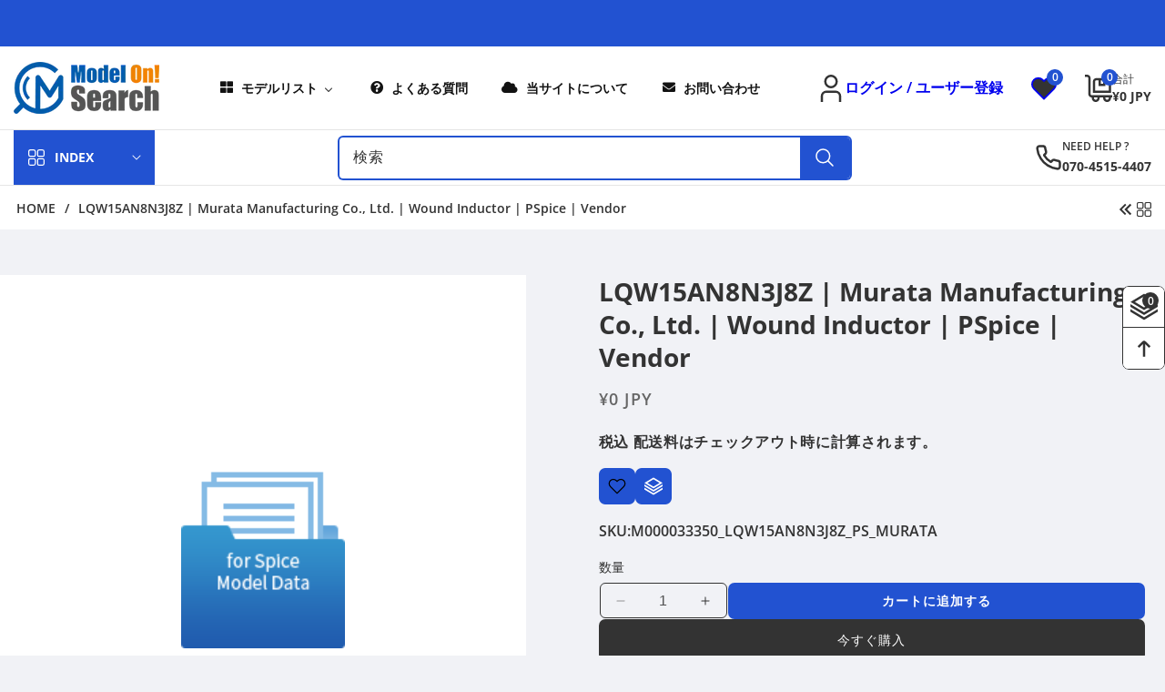

--- FILE ---
content_type: text/html; charset=utf-8
request_url: https://ec-model-on-search-jp.com/products/222681
body_size: 56994
content:
<!doctype html>
<html class="no-js" lang="ja">
  <head>
    <meta charset="utf-8">
    <meta http-equiv="X-UA-Compatible" content="IE=edge">
    <meta name="viewport" content="width=device-width,initial-scale=1">
    <meta name="google-site-verification" content="I1lXn6UqqsMwk_usJXkohKHwMPK1eLMiUr5fDr5XHlw" />
    <meta name="theme-color" content="">
    <link rel="canonical" href="https://ec-model-on-search-jp.com/products/222681">
    <style>
      .utility-bar__grid .list-social {
      opacity: 0;
      visibility: hidden;
    }
    </style><link rel="icon" type="image/png" href="//ec-model-on-search-jp.com/cdn/shop/files/favicon_1.webp?crop=center&height=32&v=1742970327&width=32"><link rel="preconnect" href="https://fonts.shopifycdn.com" crossorigin><title>
      LQW15AN8N3J8Z | Murata Manufacturing Co., Ltd. | Wound inductor | PSpice | Murata Manufacturing Co., Ltd. | Wound inductor | PSpice
 &ndash; Model On! Search Japan</title>

    
      <meta name="description" content="商品説明デバイス型名 LQW15AN8N3J8Z は 、Murata Manufacturing Co., Ltd. から提供されている Wound inductor です。Model On! Search は、PSpiceモデルを提供しています。当データの使用に際しての制約事項はこちらをご確認ください。 Device Type Wound inductor Part Number LQW15AN8N3J8Z Maker Name Murata Manufacturing Co., Ltd. Model Quality Simulator PSpice Provided Vendor その他 村田製作所 モデル その他 Wound ">
    

    

<meta property="og:site_name" content="Model On! Search Japan">
<meta property="og:url" content="https://ec-model-on-search-jp.com/products/222681">
<meta property="og:title" content="LQW15AN8N3J8Z | Murata Manufacturing Co., Ltd. | Wound inductor | PSpice | Murata Manufacturing Co., Ltd. | Wound inductor | PSpice">
<meta property="og:type" content="product">
<meta property="og:description" content="商品説明デバイス型名 LQW15AN8N3J8Z は 、Murata Manufacturing Co., Ltd. から提供されている Wound inductor です。Model On! Search は、PSpiceモデルを提供しています。当データの使用に際しての制約事項はこちらをご確認ください。 Device Type Wound inductor Part Number LQW15AN8N3J8Z Maker Name Murata Manufacturing Co., Ltd. Model Quality Simulator PSpice Provided Vendor その他 村田製作所 モデル その他 Wound "><meta property="og:image" content="http://ec-model-on-search-jp.com/cdn/shop/products/ico_data_8a2cd3c4-1559-43ba-953a-81f1b3feb0a1.png?v=1587020971">
  <meta property="og:image:secure_url" content="https://ec-model-on-search-jp.com/cdn/shop/products/ico_data_8a2cd3c4-1559-43ba-953a-81f1b3feb0a1.png?v=1587020971">
  <meta property="og:image:width" content="120">
  <meta property="og:image:height" content="130"><meta property="og:price:amount" content="0">
  <meta property="og:price:currency" content="JPY"><meta name="twitter:site" content="@#"><meta name="twitter:card" content="summary_large_image">
<meta name="twitter:title" content="LQW15AN8N3J8Z | Murata Manufacturing Co., Ltd. | Wound inductor | PSpice | Murata Manufacturing Co., Ltd. | Wound inductor | PSpice">
<meta name="twitter:description" content="商品説明デバイス型名 LQW15AN8N3J8Z は 、Murata Manufacturing Co., Ltd. から提供されている Wound inductor です。Model On! Search は、PSpiceモデルを提供しています。当データの使用に際しての制約事項はこちらをご確認ください。 Device Type Wound inductor Part Number LQW15AN8N3J8Z Maker Name Murata Manufacturing Co., Ltd. Model Quality Simulator PSpice Provided Vendor その他 村田製作所 モデル その他 Wound ">


    <script src="//ec-model-on-search-jp.com/cdn/shop/t/11/assets/constants.js?v=58251544750838685771742362823" defer="defer"></script>
    <script src="//ec-model-on-search-jp.com/cdn/shop/t/11/assets/pubsub.js?v=158357773527763999511742362824" defer="defer"></script>
    <script src="//ec-model-on-search-jp.com/cdn/shop/t/11/assets/global.js?v=131143947927660897711742362823" defer="defer"></script>
    <script src="//ec-model-on-search-jp.com/cdn/shop/t/11/assets/swiper-bundle.min.js?v=115785340122829458061742362824" defer="defer"></script>
    <script src="//ec-model-on-search-jp.com/cdn/shop/t/11/assets/custom-slider.js?v=78761046568206665521742362823" defer="defer"></script><script src="//ec-model-on-search-jp.com/cdn/shop/t/11/assets/animations.js?v=88693664871331136111742362822" defer="defer"></script><script>window.performance && window.performance.mark && window.performance.mark('shopify.content_for_header.start');</script><meta id="shopify-digital-wallet" name="shopify-digital-wallet" content="/35756605575/digital_wallets/dialog">
<link rel="alternate" type="application/json+oembed" href="https://ec-model-on-search-jp.com/products/222681.oembed">
<script async="async" src="/checkouts/internal/preloads.js?locale=ja-JP"></script>
<script id="shopify-features" type="application/json">{"accessToken":"b0d9d7111c7db76e79af888c23e808ac","betas":["rich-media-storefront-analytics"],"domain":"ec-model-on-search-jp.com","predictiveSearch":false,"shopId":35756605575,"locale":"ja"}</script>
<script>var Shopify = Shopify || {};
Shopify.shop = "modelon-test.myshopify.com";
Shopify.locale = "ja";
Shopify.currency = {"active":"JPY","rate":"1.0"};
Shopify.country = "JP";
Shopify.theme = {"name":"ec model on search layout-2","id":144568189096,"schema_name":"e-Techno-theme","schema_version":"1.1.4","theme_store_id":null,"role":"main"};
Shopify.theme.handle = "null";
Shopify.theme.style = {"id":null,"handle":null};
Shopify.cdnHost = "ec-model-on-search-jp.com/cdn";
Shopify.routes = Shopify.routes || {};
Shopify.routes.root = "/";</script>
<script type="module">!function(o){(o.Shopify=o.Shopify||{}).modules=!0}(window);</script>
<script>!function(o){function n(){var o=[];function n(){o.push(Array.prototype.slice.apply(arguments))}return n.q=o,n}var t=o.Shopify=o.Shopify||{};t.loadFeatures=n(),t.autoloadFeatures=n()}(window);</script>
<script id="shop-js-analytics" type="application/json">{"pageType":"product"}</script>
<script defer="defer" async type="module" src="//ec-model-on-search-jp.com/cdn/shopifycloud/shop-js/modules/v2/client.init-shop-cart-sync_BU0kpP0Q.ja.esm.js"></script>
<script defer="defer" async type="module" src="//ec-model-on-search-jp.com/cdn/shopifycloud/shop-js/modules/v2/chunk.common_DUzBrcLO.esm.js"></script>
<script type="module">
  await import("//ec-model-on-search-jp.com/cdn/shopifycloud/shop-js/modules/v2/client.init-shop-cart-sync_BU0kpP0Q.ja.esm.js");
await import("//ec-model-on-search-jp.com/cdn/shopifycloud/shop-js/modules/v2/chunk.common_DUzBrcLO.esm.js");

  window.Shopify.SignInWithShop?.initShopCartSync?.({"fedCMEnabled":true,"windoidEnabled":true});

</script>
<script>(function() {
  var isLoaded = false;
  function asyncLoad() {
    if (isLoaded) return;
    isLoaded = true;
    var urls = ["\/\/www.powr.io\/powr.js?powr-token=modelon-test.myshopify.com\u0026external-type=shopify\u0026shop=modelon-test.myshopify.com","https:\/\/ec-model-on-search-jp.com\/apps\/giraffly-gdpr\/gdpr-41e7cafb1d2f857b8dc646fcbb2c562362cbffd5.js?shop=modelon-test.myshopify.com","\/\/livesearch.okasconcepts.com\/js\/livesearch.init.min.js?v=2\u0026shop=modelon-test.myshopify.com"];
    for (var i = 0; i < urls.length; i++) {
      var s = document.createElement('script');
      s.type = 'text/javascript';
      s.async = true;
      s.src = urls[i];
      var x = document.getElementsByTagName('script')[0];
      x.parentNode.insertBefore(s, x);
    }
  };
  if(window.attachEvent) {
    window.attachEvent('onload', asyncLoad);
  } else {
    window.addEventListener('load', asyncLoad, false);
  }
})();</script>
<script id="__st">var __st={"a":35756605575,"offset":32400,"reqid":"3f33e715-ecff-4fbf-b52e-69bdadf4c278-1765946933","pageurl":"ec-model-on-search-jp.com\/products\/222681","u":"9287ac35cf0e","p":"product","rtyp":"product","rid":4890129498247};</script>
<script>window.ShopifyPaypalV4VisibilityTracking = true;</script>
<script id="captcha-bootstrap">!function(){'use strict';const t='contact',e='account',n='new_comment',o=[[t,t],['blogs',n],['comments',n],[t,'customer']],c=[[e,'customer_login'],[e,'guest_login'],[e,'recover_customer_password'],[e,'create_customer']],r=t=>t.map((([t,e])=>`form[action*='/${t}']:not([data-nocaptcha='true']) input[name='form_type'][value='${e}']`)).join(','),a=t=>()=>t?[...document.querySelectorAll(t)].map((t=>t.form)):[];function s(){const t=[...o],e=r(t);return a(e)}const i='password',u='form_key',d=['recaptcha-v3-token','g-recaptcha-response','h-captcha-response',i],f=()=>{try{return window.sessionStorage}catch{return}},m='__shopify_v',_=t=>t.elements[u];function p(t,e,n=!1){try{const o=window.sessionStorage,c=JSON.parse(o.getItem(e)),{data:r}=function(t){const{data:e,action:n}=t;return t[m]||n?{data:e,action:n}:{data:t,action:n}}(c);for(const[e,n]of Object.entries(r))t.elements[e]&&(t.elements[e].value=n);n&&o.removeItem(e)}catch(o){console.error('form repopulation failed',{error:o})}}const l='form_type',E='cptcha';function T(t){t.dataset[E]=!0}const w=window,h=w.document,L='Shopify',v='ce_forms',y='captcha';let A=!1;((t,e)=>{const n=(g='f06e6c50-85a8-45c8-87d0-21a2b65856fe',I='https://cdn.shopify.com/shopifycloud/storefront-forms-hcaptcha/ce_storefront_forms_captcha_hcaptcha.v1.5.2.iife.js',D={infoText:'hCaptchaによる保護',privacyText:'プライバシー',termsText:'利用規約'},(t,e,n)=>{const o=w[L][v],c=o.bindForm;if(c)return c(t,g,e,D).then(n);var r;o.q.push([[t,g,e,D],n]),r=I,A||(h.body.append(Object.assign(h.createElement('script'),{id:'captcha-provider',async:!0,src:r})),A=!0)});var g,I,D;w[L]=w[L]||{},w[L][v]=w[L][v]||{},w[L][v].q=[],w[L][y]=w[L][y]||{},w[L][y].protect=function(t,e){n(t,void 0,e),T(t)},Object.freeze(w[L][y]),function(t,e,n,w,h,L){const[v,y,A,g]=function(t,e,n){const i=e?o:[],u=t?c:[],d=[...i,...u],f=r(d),m=r(i),_=r(d.filter((([t,e])=>n.includes(e))));return[a(f),a(m),a(_),s()]}(w,h,L),I=t=>{const e=t.target;return e instanceof HTMLFormElement?e:e&&e.form},D=t=>v().includes(t);t.addEventListener('submit',(t=>{const e=I(t);if(!e)return;const n=D(e)&&!e.dataset.hcaptchaBound&&!e.dataset.recaptchaBound,o=_(e),c=g().includes(e)&&(!o||!o.value);(n||c)&&t.preventDefault(),c&&!n&&(function(t){try{if(!f())return;!function(t){const e=f();if(!e)return;const n=_(t);if(!n)return;const o=n.value;o&&e.removeItem(o)}(t);const e=Array.from(Array(32),(()=>Math.random().toString(36)[2])).join('');!function(t,e){_(t)||t.append(Object.assign(document.createElement('input'),{type:'hidden',name:u})),t.elements[u].value=e}(t,e),function(t,e){const n=f();if(!n)return;const o=[...t.querySelectorAll(`input[type='${i}']`)].map((({name:t})=>t)),c=[...d,...o],r={};for(const[a,s]of new FormData(t).entries())c.includes(a)||(r[a]=s);n.setItem(e,JSON.stringify({[m]:1,action:t.action,data:r}))}(t,e)}catch(e){console.error('failed to persist form',e)}}(e),e.submit())}));const S=(t,e)=>{t&&!t.dataset[E]&&(n(t,e.some((e=>e===t))),T(t))};for(const o of['focusin','change'])t.addEventListener(o,(t=>{const e=I(t);D(e)&&S(e,y())}));const B=e.get('form_key'),M=e.get(l),P=B&&M;t.addEventListener('DOMContentLoaded',(()=>{const t=y();if(P)for(const e of t)e.elements[l].value===M&&p(e,B);[...new Set([...A(),...v().filter((t=>'true'===t.dataset.shopifyCaptcha))])].forEach((e=>S(e,t)))}))}(h,new URLSearchParams(w.location.search),n,t,e,['guest_login'])})(!0,!0)}();</script>
<script integrity="sha256-52AcMU7V7pcBOXWImdc/TAGTFKeNjmkeM1Pvks/DTgc=" data-source-attribution="shopify.loadfeatures" defer="defer" src="//ec-model-on-search-jp.com/cdn/shopifycloud/storefront/assets/storefront/load_feature-81c60534.js" crossorigin="anonymous"></script>
<script data-source-attribution="shopify.dynamic_checkout.dynamic.init">var Shopify=Shopify||{};Shopify.PaymentButton=Shopify.PaymentButton||{isStorefrontPortableWallets:!0,init:function(){window.Shopify.PaymentButton.init=function(){};var t=document.createElement("script");t.src="https://ec-model-on-search-jp.com/cdn/shopifycloud/portable-wallets/latest/portable-wallets.ja.js",t.type="module",document.head.appendChild(t)}};
</script>
<script data-source-attribution="shopify.dynamic_checkout.buyer_consent">
  function portableWalletsHideBuyerConsent(e){var t=document.getElementById("shopify-buyer-consent"),n=document.getElementById("shopify-subscription-policy-button");t&&n&&(t.classList.add("hidden"),t.setAttribute("aria-hidden","true"),n.removeEventListener("click",e))}function portableWalletsShowBuyerConsent(e){var t=document.getElementById("shopify-buyer-consent"),n=document.getElementById("shopify-subscription-policy-button");t&&n&&(t.classList.remove("hidden"),t.removeAttribute("aria-hidden"),n.addEventListener("click",e))}window.Shopify?.PaymentButton&&(window.Shopify.PaymentButton.hideBuyerConsent=portableWalletsHideBuyerConsent,window.Shopify.PaymentButton.showBuyerConsent=portableWalletsShowBuyerConsent);
</script>
<script>
  function portableWalletsCleanup(e){e&&e.src&&console.error("Failed to load portable wallets script "+e.src);var t=document.querySelectorAll("shopify-accelerated-checkout .shopify-payment-button__skeleton, shopify-accelerated-checkout-cart .wallet-cart-button__skeleton"),e=document.getElementById("shopify-buyer-consent");for(let e=0;e<t.length;e++)t[e].remove();e&&e.remove()}function portableWalletsNotLoadedAsModule(e){e instanceof ErrorEvent&&"string"==typeof e.message&&e.message.includes("import.meta")&&"string"==typeof e.filename&&e.filename.includes("portable-wallets")&&(window.removeEventListener("error",portableWalletsNotLoadedAsModule),window.Shopify.PaymentButton.failedToLoad=e,"loading"===document.readyState?document.addEventListener("DOMContentLoaded",window.Shopify.PaymentButton.init):window.Shopify.PaymentButton.init())}window.addEventListener("error",portableWalletsNotLoadedAsModule);
</script>

<script type="module" src="https://ec-model-on-search-jp.com/cdn/shopifycloud/portable-wallets/latest/portable-wallets.ja.js" onError="portableWalletsCleanup(this)" crossorigin="anonymous"></script>
<script nomodule>
  document.addEventListener("DOMContentLoaded", portableWalletsCleanup);
</script>

<link id="shopify-accelerated-checkout-styles" rel="stylesheet" media="screen" href="https://ec-model-on-search-jp.com/cdn/shopifycloud/portable-wallets/latest/accelerated-checkout-backwards-compat.css" crossorigin="anonymous">
<style id="shopify-accelerated-checkout-cart">
        #shopify-buyer-consent {
  margin-top: 1em;
  display: inline-block;
  width: 100%;
}

#shopify-buyer-consent.hidden {
  display: none;
}

#shopify-subscription-policy-button {
  background: none;
  border: none;
  padding: 0;
  text-decoration: underline;
  font-size: inherit;
  cursor: pointer;
}

#shopify-subscription-policy-button::before {
  box-shadow: none;
}

      </style>
<script id="sections-script" data-sections="header" defer="defer" src="//ec-model-on-search-jp.com/cdn/shop/t/11/compiled_assets/scripts.js?22358"></script>
<script>window.performance && window.performance.mark && window.performance.mark('shopify.content_for_header.end');</script>


    <style data-shopify>
      @font-face {
  font-family: "Open Sans";
  font-weight: 600;
  font-style: normal;
  font-display: swap;
  src: url("//ec-model-on-search-jp.com/cdn/fonts/open_sans/opensans_n6.15aeff3c913c3fe570c19cdfeed14ce10d09fb08.woff2") format("woff2"),
       url("//ec-model-on-search-jp.com/cdn/fonts/open_sans/opensans_n6.14bef14c75f8837a87f70ce22013cb146ee3e9f3.woff") format("woff");
}

      @font-face {
  font-family: "Open Sans";
  font-weight: 700;
  font-style: normal;
  font-display: swap;
  src: url("//ec-model-on-search-jp.com/cdn/fonts/open_sans/opensans_n7.a9393be1574ea8606c68f4441806b2711d0d13e4.woff2") format("woff2"),
       url("//ec-model-on-search-jp.com/cdn/fonts/open_sans/opensans_n7.7b8af34a6ebf52beb1a4c1d8c73ad6910ec2e553.woff") format("woff");
}

      @font-face {
  font-family: "Open Sans";
  font-weight: 600;
  font-style: italic;
  font-display: swap;
  src: url("//ec-model-on-search-jp.com/cdn/fonts/open_sans/opensans_i6.828bbc1b99433eacd7d50c9f0c1bfe16f27b89a3.woff2") format("woff2"),
       url("//ec-model-on-search-jp.com/cdn/fonts/open_sans/opensans_i6.a79e1402e2bbd56b8069014f43ff9c422c30d057.woff") format("woff");
}

      @font-face {
  font-family: "Open Sans";
  font-weight: 700;
  font-style: italic;
  font-display: swap;
  src: url("//ec-model-on-search-jp.com/cdn/fonts/open_sans/opensans_i7.916ced2e2ce15f7fcd95d196601a15e7b89ee9a4.woff2") format("woff2"),
       url("//ec-model-on-search-jp.com/cdn/fonts/open_sans/opensans_i7.99a9cff8c86ea65461de497ade3d515a98f8b32a.woff") format("woff");
}

      @font-face {
  font-family: "Open Sans";
  font-weight: 700;
  font-style: normal;
  font-display: swap;
  src: url("//ec-model-on-search-jp.com/cdn/fonts/open_sans/opensans_n7.a9393be1574ea8606c68f4441806b2711d0d13e4.woff2") format("woff2"),
       url("//ec-model-on-search-jp.com/cdn/fonts/open_sans/opensans_n7.7b8af34a6ebf52beb1a4c1d8c73ad6910ec2e553.woff") format("woff");
}


      
        :root,
        .color-background-1 {
          --color-background: 255,255,255;
        
          --gradient-background: #ffffff;
        

        

        --color-foreground: 18,18,18;
        --color-background-contrast: 191,191,191;
        --color-shadow: 18,18,18;
        --color-button: 18,18,18;
        --color-button-text: 255,255,255;
        --color-secondary-button: 255,255,255;
        --color-secondary-button-text: 18,18,18;
        --color-link: 18,18,18;
        --color-badge-foreground: 18,18,18;
        --color-badge-background: 255,255,255;
        --color-badge-border: 18,18,18;
        --payment-terms-background-color: rgb(255 255 255);
      }
      
        
        .color-background-2 {
          --color-background: 243,243,243;
        
          --gradient-background: #f3f3f3;
        

        

        --color-foreground: 18,18,18;
        --color-background-contrast: 179,179,179;
        --color-shadow: 18,18,18;
        --color-button: 18,18,18;
        --color-button-text: 243,243,243;
        --color-secondary-button: 243,243,243;
        --color-secondary-button-text: 18,18,18;
        --color-link: 18,18,18;
        --color-badge-foreground: 18,18,18;
        --color-badge-background: 243,243,243;
        --color-badge-border: 18,18,18;
        --payment-terms-background-color: rgb(243 243 243);
      }
      
        
        .color-inverse {
          --color-background: 36,40,51;
        
          --gradient-background: #242833;
        

        

        --color-foreground: 255,255,255;
        --color-background-contrast: 47,52,66;
        --color-shadow: 18,18,18;
        --color-button: 255,255,255;
        --color-button-text: 0,0,0;
        --color-secondary-button: 36,40,51;
        --color-secondary-button-text: 255,255,255;
        --color-link: 255,255,255;
        --color-badge-foreground: 255,255,255;
        --color-badge-background: 36,40,51;
        --color-badge-border: 255,255,255;
        --payment-terms-background-color: rgb(36 40 51);
      }
      
        
        .color-accent-1 {
          --color-background: 18,18,18;
        
          --gradient-background: #121212;
        

        

        --color-foreground: 255,255,255;
        --color-background-contrast: 146,146,146;
        --color-shadow: 18,18,18;
        --color-button: 255,255,255;
        --color-button-text: 18,18,18;
        --color-secondary-button: 18,18,18;
        --color-secondary-button-text: 255,255,255;
        --color-link: 255,255,255;
        --color-badge-foreground: 255,255,255;
        --color-badge-background: 18,18,18;
        --color-badge-border: 255,255,255;
        --payment-terms-background-color: rgb(18 18 18);
      }
      
        
        .color-accent-2 {
          --color-background: 51,79,180;
        
          --gradient-background: #334fb4;
        

        

        --color-foreground: 255,255,255;
        --color-background-contrast: 23,35,81;
        --color-shadow: 18,18,18;
        --color-button: 255,255,255;
        --color-button-text: 51,79,180;
        --color-secondary-button: 51,79,180;
        --color-secondary-button-text: 255,255,255;
        --color-link: 255,255,255;
        --color-badge-foreground: 255,255,255;
        --color-badge-background: 51,79,180;
        --color-badge-border: 255,255,255;
        --payment-terms-background-color: rgb(51 79 180);
      }
      
        
        .color-scheme-5021415c-c79d-4894-a364-ef057e6d3bb9 {
          --color-background: 255,255,255;
        
          --gradient-background: #ffffff;
        

        

        --color-foreground: 18,18,18;
        --color-background-contrast: 191,191,191;
        --color-shadow: 18,18,18;
        --color-button: 18,18,18;
        --color-button-text: 255,255,255;
        --color-secondary-button: 255,255,255;
        --color-secondary-button-text: 18,18,18;
        --color-link: 18,18,18;
        --color-badge-foreground: 18,18,18;
        --color-badge-background: 255,255,255;
        --color-badge-border: 18,18,18;
        --payment-terms-background-color: rgb(255 255 255);
      }
      

      body, .color-background-1, .color-background-2, .color-inverse, .color-accent-1, .color-accent-2, .color-scheme-5021415c-c79d-4894-a364-ef057e6d3bb9 {
        color: rgba(var(--color-foreground), 0.75);
        background-color: rgb(var(--color-background));
      }

      :root {
        --font-body-family: "Open Sans", sans-serif;
        --font-body-style: normal;
        --font-body-weight: 600;
        --font-body-weight-bold: 900;

        --font-heading-family: "Open Sans", sans-serif;
        --font-heading-style: normal;
        --font-heading-weight: 700;

        --font-body-scale: 1.0;
        --font-heading-scale: 1.0;

        --media-padding: px;
        --media-border-opacity: 0.05;
        --media-border-width: 1px;
        --media-radius: 16px;
        --media-shadow-opacity: 0.0;
        --media-shadow-horizontal-offset: 0px;
        --media-shadow-vertical-offset: 4px;
        --media-shadow-blur-radius: 5px;
        --media-shadow-visible: 0;

        --page-width: 168rem;
        --page-width-margin: 0rem;

        --product-card-image-padding: 0.0rem;
        --product-card-corner-radius: 1.0rem;
        --product-card-text-alignment: left;
        --product-card-border-width: 0.0rem;
        --product-card-border-opacity: 0.1;
        --product-card-shadow-opacity: 0.0;
        --product-card-shadow-visible: 0;
        --product-card-shadow-horizontal-offset: 0.0rem;
        --product-card-shadow-vertical-offset: 0.4rem;
        --product-card-shadow-blur-radius: 0.5rem;

        --collection-card-image-padding: 0.0rem;
        --collection-card-corner-radius: 0.0rem;
        --collection-card-text-alignment: center;
        --collection-card-border-width: 0.0rem;
        --collection-card-border-opacity: 0.1;
        --collection-card-shadow-opacity: 0.0;
        --collection-card-shadow-visible: 0;
        --collection-card-shadow-horizontal-offset: 0.0rem;
        --collection-card-shadow-vertical-offset: 0.4rem;
        --collection-card-shadow-blur-radius: 0.5rem;

        --blog-card-image-padding: 0.0rem;
        --blog-card-corner-radius: 1.0rem;
        --blog-card-text-alignment: left;
        --blog-card-border-width: 0.0rem;
        --blog-card-border-opacity: 0.1;
        --blog-card-shadow-opacity: 0.0;
        --blog-card-shadow-visible: 0;
        --blog-card-shadow-horizontal-offset: 0.0rem;
        --blog-card-shadow-vertical-offset: 0.4rem;
        --blog-card-shadow-blur-radius: 0.5rem;

        --badge-corner-radius: 0.4rem;

        --popup-border-width: 1px;
        --popup-border-opacity: 0.1;
        --popup-corner-radius: 0px;
        --popup-shadow-opacity: 0.05;
        --popup-shadow-horizontal-offset: 0px;
        --popup-shadow-vertical-offset: 4px;
        --popup-shadow-blur-radius: 5px;

        --drawer-border-width: 1px;
        --drawer-border-opacity: 0.1;
        --drawer-shadow-opacity: 0.0;
        --drawer-shadow-horizontal-offset: 0px;
        --drawer-shadow-vertical-offset: 4px;
        --drawer-shadow-blur-radius: 5px;

        --spacing-sections-desktop: 0px;
        --spacing-sections-mobile: 0px;

        --grid-desktop-vertical-spacing: 30px;
        --grid-desktop-horizontal-spacing: 30px;
        --grid-mobile-vertical-spacing: 15px;
        --grid-mobile-horizontal-spacing: 15px;

        --text-boxes-border-opacity: 0.1;
        --text-boxes-border-width: 0px;
        --text-boxes-radius: 0px;
        --text-boxes-shadow-opacity: 0.0;
        --text-boxes-shadow-visible: 0;
        --text-boxes-shadow-horizontal-offset: 0px;
        --text-boxes-shadow-vertical-offset: 4px;
        --text-boxes-shadow-blur-radius: 5px;

        --buttons-radius: 6px;
        --buttons-radius-outset: 7px;
        --buttons-border-width: 1px;
        --buttons-border-opacity: 1.0;
        --buttons-shadow-opacity: 0.0;
        --buttons-shadow-visible: 0;
        --buttons-shadow-horizontal-offset: 0px;
        --buttons-shadow-vertical-offset: 4px;
        --buttons-shadow-blur-radius: 5px;
        --buttons-border-offset: 0.3px;

        --inputs-radius: 4px;
        --inputs-border-width: 1px;
        --inputs-border-opacity: 0.55;
        --inputs-shadow-opacity: 0.0;
        --inputs-shadow-horizontal-offset: 0px;
        --inputs-margin-offset: 0px;
        --inputs-shadow-vertical-offset: 4px;
        --inputs-shadow-blur-radius: 5px;
        --inputs-radius-outset: 5px;

        --variant-pills-radius: 40px;
        --variant-pills-border-width: 1px;
        --variant-pills-border-opacity: 0.55;
        --variant-pills-shadow-opacity: 0.0;
        --variant-pills-shadow-horizontal-offset: 0px;
        --variant-pills-shadow-vertical-offset: 4px;
        --variant-pills-shadow-blur-radius: 5px;
        --text_style: capitalize;
        --text_weight: 900;
      }

      *,
      *::before,
      *::after {
        box-sizing: inherit;
      }

      html {
        box-sizing: border-box;
        font-size: calc(var(--font-body-scale) * 62.5%);
        height: 100%;
      }

      body {
        display: grid;
        grid-template-rows: auto auto 1fr auto;
        grid-template-columns: 100%;
        min-height: 100%;
        margin: 0;
        font-size: 1.5rem;
        line-height: calc(1 + 0.8 / var(--font-body-scale));
        font-family: var(--font-body-family);
        font-style: var(--font-body-style);
        font-weight: var(--font-body-weight);
        background-color: #f1f2f6 !important;
        background-image: url() !important;
        background-repeat: no-repeat !important;
      }

      @media screen and (min-width: 750px) {
        body {
          font-size: 1.6rem;
        }
      }
      #back-to-top-button{
        background-color: #2252d1;
        color: #ffffff;
      }
      #back-to-top-button:hover, #back-to-top-button:active{
        background-color: #333333;
        color: #ffffff;
      }
    </style>

    <link href="//ec-model-on-search-jp.com/cdn/shop/t/11/assets/base.css?v=95228215782787633841742542117" rel="stylesheet" type="text/css" media="all" />
    <link href="//ec-model-on-search-jp.com/cdn/shop/t/11/assets/theme.css?v=150944496965251500881742362863" rel="stylesheet" type="text/css" media="all" />
    <link href="//ec-model-on-search-jp.com/cdn/shop/t/11/assets/swiper-bundle.min.css?v=149418018105075798231742362824" rel="stylesheet" type="text/css" media="all" />
    <link href="//ec-model-on-search-jp.com/cdn/shop/t/11/assets/responsive.css?v=31548343741772185681742362863" rel="stylesheet" type="text/css" media="all" />
<link rel="preload" as="font" href="//ec-model-on-search-jp.com/cdn/fonts/open_sans/opensans_n6.15aeff3c913c3fe570c19cdfeed14ce10d09fb08.woff2" type="font/woff2" crossorigin><link rel="preload" as="font" href="//ec-model-on-search-jp.com/cdn/fonts/open_sans/opensans_n7.a9393be1574ea8606c68f4441806b2711d0d13e4.woff2" type="font/woff2" crossorigin><link href="//ec-model-on-search-jp.com/cdn/shop/t/11/assets/component-localization-form.css?v=62348298464193937481742362823" rel="stylesheet" type="text/css" media="all" />
      <script src="//ec-model-on-search-jp.com/cdn/shop/t/11/assets/localization-form.js?v=161644695336821385561742362823" defer="defer"></script><link
        rel="stylesheet"
        href="//ec-model-on-search-jp.com/cdn/shop/t/11/assets/component-predictive-search.css?v=169400725120728392541742362823"
        media="print"
        onload="this.media='all'"
      ><script>
      document.documentElement.className = document.documentElement.className.replace('no-js', 'js');
      if (Shopify.designMode) {
        document.documentElement.classList.add('shopify-design-mode');
      }
    </script>
  <!-- BEGIN app block: shopify://apps/okas-live-search-filter/blocks/app-block/77de2d4b-51b0-46d6-9fa5-dbe675e819d8 --><script>
  
    
      
            const _0xY9yrmhE9 = {        "ja": {                              "_ls_s_footer_text": "すべての結果を見る",          "_ls_s_no_results_text": "検索結果がありません",          "_ls_s_sale_text": "セール",          "_ls_s_products": "製品",          "_ls_s_pages": "ページ",          "_ls_s_blogs": "ブログ",          "_ls_s_collections": "コレクション",          "_ls_s_popular": "人気のある提案"        }      }        
    

  
  if ("undefined" == typeof _ls_loaded) {
    _ls_loaded = !0;
    var e = document.createElement("script");
    e.src = "https://cdn.shopify.com/s/files/1/0331/8097/files/livesearch.complete.min_5fd058c2-0401-4f72-a351-b5ec23e835ff.js?v=1735459337", e.async = !0, document.head.appendChild(e)    
  }  
</script>



<!-- END app block --><!-- BEGIN app block: shopify://apps/buddha-mega-menu-navigation/blocks/megamenu/dbb4ce56-bf86-4830-9b3d-16efbef51c6f -->
<script>
        var productImageAndPrice = [],
            collectionImages = [],
            articleImages = [],
            mmLivIcons = false,
            mmFlipClock = false,
            mmFixesUseJquery = false,
            mmNumMMI = 5,
            mmSchemaTranslation = {},
            mmMenuStrings =  {"menuStrings":{"default":{"ホーム":"ホーム","モデルリスト":"モデルリスト","デバイスタイプ":"デバイスタイプ","Amp":"Amp","OpAmp":"OpAmp","Comparator":"Comparator","Capacitor":"Capacitor","Aluminum electrolytic capacitor":"Aluminum electrolytic capacitor","Ceramic capacitor":"Ceramic capacitor","Other capacitor":"Other capacitor","Film capacitor":"Film capacitor","Charge pump":"Charge pump","Connector":"Connector","Micro-coaxial cable":"Micro-coaxial cable","Control Library":"Control Library","Diode":"Diode","Bridge diode":"Bridge diode","ESD protection diode":"ESD protection diode","Fast recovery diode":"Fast recovery diode","Light emitting diode":"Light emitting diode","Other diode":"Other diode","Rectifier diode":"Rectifier diode","Schottky diode":"Schottky diode","Switching diode":"Switching diode","Variable capacitance diode":"Variable capacitance diode","Zener diode":"Zener diode","EMC Filter":"EMC Filter","Gate Driver":"Gate Driver","Inductor":"Inductor","Ferrite beads":"Ferrite beads","Film inductor":"Film inductor","Multilayer inductor":"Multilayer inductor","Other inductor":"Other inductor","Wound inductor":"Wound inductor","IPD (Intelligent Power Device)":"IPD (Intelligent Power Device)","Motor Driver IC":"Motor Driver IC","Opt Electronics":"Opt Electronics","Photocoupler":"Photocoupler","Photorelay":"Photorelay","Other discrete":"Other discrete","Other IC":"Other IC","Regulator":"Regulator","DC-DC converter":"DC-DC converter","LDO (Low Drop Out)":"LDO (Low Drop Out)","Power Management IC":"Power Management IC","Shunt regulator":"Shunt regulator","Registor":"Registor","Other resistor":"Other resistor","Sensor IC":"Sensor IC","Surge Absorber":"Surge Absorber","Arrester":"Arrester","Transistor":"Transistor","BJT":"BJT","BRT":"BRT","IGBT":"IGBT","MOSFET":"MOSFET","Varistor":"Varistor","Voltage Detector":"Voltage Detector","メーカー":"メーカー","A-G":"A-G","Alpha and Omega Semiconductor":"Alpha and Omega Semiconductor","Analog Devices Inc.":"Analog Devices Inc.","Bourns, Inc.":"Bourns, Inc.","Broadcom Ltd.":"Broadcom Ltd.","CENTRA SCIENCE CORP":"CENTRA SCIENCE CORP","CITIZEN ELECTRONICS CO.,LTD.":"CITIZEN ELECTRONICS CO.,LTD.","Comchip Technology Co., Ltd.":"Comchip Technology Co., Ltd.","Diodes Incorporated":"Diodes Incorporated","Diotec Semiconductor AG":"Diotec Semiconductor AG","DOMINANT Opto Technologies Sdn. Bhd.":"DOMINANT Opto Technologies Sdn. Bhd.","Electronics Industry Public Company Limited":"Electronics Industry Public Company Limited","EVERLIGHT ELECTRONICS CO., LTD.":"EVERLIGHT ELECTRONICS CO., LTD.","First Components International":"First Components International","FUJI ELECTRIC CO., LTD.":"FUJI ELECTRIC CO., LTD.","Goodwork Semiconductor Co., Ltd.":"Goodwork Semiconductor Co., Ltd.","H-L":"H-L","Hamamatsu Photonics K.K.":"Hamamatsu Photonics K.K.","Hitachi Power Semiconductor Device, Ltd.":"Hitachi Power Semiconductor Device, Ltd.","HY ELECTRONIC (CAYMAN) LIMITED":"HY ELECTRONIC (CAYMAN) LIMITED","I-PEX Inc.":"I-PEX Inc.","Infineon Technologies AG":"Infineon Technologies AG","Isabellenhutte Heusler GmbH & Co. KG":"Isabellenhutte Heusler GmbH & Co. KG","Isahaya Electronics Corporation":"Isahaya Electronics Corporation","Jiangsu Changjiang Electronics Technology Co., Ltd.":"Jiangsu Changjiang Electronics Technology Co., Ltd.","JPC CO.,Ltd.":"JPC CO.,Ltd.","KEC Corporation":"KEC Corporation","KEMET Corporation":"KEMET Corporation","KODENSHI CORP.":"KODENSHI CORP.","KYOCERA Corporation":"KYOCERA Corporation","Leshan Radio Company Ltd.":"Leshan Radio Company Ltd.","Linear Technology Corporation":"Linear Technology Corporation","LITE-ON JAPAN LTD.":"LITE-ON JAPAN LTD.","Littelfuse, Inc.":"Littelfuse, Inc.","M-O":"M-O","MARUWA CO.,LTD.":"MARUWA CO.,LTD.","Maxim Integrated":"Maxim Integrated","Melexis":"Melexis","Micro Commercial Components Corporation":"Micro Commercial Components Corporation","MITSUMI ELECTRIC CO., LTD.":"MITSUMI ELECTRIC CO., LTD.","MoDeCH":"MoDeCH","Monolithic Power Systems, Inc.":"Monolithic Power Systems, Inc.","Murata Manufacturing Co., Ltd.":"Murata Manufacturing Co., Ltd.","New Japan Radio Co.,Ltd.":"New Japan Radio Co.,Ltd.","Nexperia B.V.":"Nexperia B.V.","NICHIA CORPORATION":"NICHIA CORPORATION","NICHICON CORPORATION":"NICHICON CORPORATION","Nihon Inter Electronics Corporation":"Nihon Inter Electronics Corporation","NIPPON CHEMI-CON CORPORATION":"NIPPON CHEMI-CON CORPORATION","NXP Semiconductors N.V.":"NXP Semiconductors N.V.","OKAYA ELECTRIC INDUSTRIES CO.,LTD.":"OKAYA ELECTRIC INDUSTRIES CO.,LTD.","ON Semiconductor.":"ON Semiconductor.","Origin Electric Co., Ltd.":"Origin Electric Co., Ltd.","OSRAM GmbH.":"OSRAM GmbH.","P-S":"P-S","Panasonic Corporation":"Panasonic Corporation","PANJIT International Inc.":"PANJIT International Inc.","Rectron Semiconductor":"Rectron Semiconductor","Renesas Electronics Corporation":"Renesas Electronics Corporation","Richtek Technology Corporation":"Richtek Technology Corporation","Ricoh Company, Ltd.":"Ricoh Company, Ltd.","ROHM Co., Ltd.":"ROHM Co., Ltd.","Rubycon Corporation":"Rubycon Corporation","SAMSUNG ELECTRO-MECHANICS,":"SAMSUNG ELECTRO-MECHANICS,","Sanken Electric Co., Ltd.":"Sanken Electric Co., Ltd.","SEMTECH ELECTRONICS LTD.":"SEMTECH ELECTRONICS LTD.","Seoul Semiconductor Co., Ltd.":"Seoul Semiconductor Co., Ltd.","Sharp Corporation":"Sharp Corporation","Shindengen Electric Manufacturing Co., Ltd.":"Shindengen Electric Manufacturing Co., Ltd.","SHIZUKI ELECTRIC COMPANY INC.":"SHIZUKI ELECTRIC COMPANY INC.","STANLEY ELECTRIC CO., LTD.":"STANLEY ELECTRIC CO., LTD.","STMicroelectronics N.V.":"STMicroelectronics N.V.","SUNSHINE ELECTRONICS Co. Ltd.":"SUNSHINE ELECTRONICS Co. Ltd.","Suzhou Good-Ark Electronics Co. Ltd.":"Suzhou Good-Ark Electronics Co. Ltd.","T-Z":"T-Z","Taiwan Semiconductor Co., Ltd.":"Taiwan Semiconductor Co., Ltd.","TAIYO YUDEN CO., LTD.":"TAIYO YUDEN CO., LTD.","TDK Corporation":"TDK Corporation","TDK-Lambda Corporation":"TDK-Lambda Corporation","Texas Instruments Inc.":"Texas Instruments Inc.","TOREX SEMICONDUCTOR LTD.":"TOREX SEMICONDUCTOR LTD.","Toshiba Corporation":"Toshiba Corporation","Vishay Intertechnology, Inc.":"Vishay Intertechnology, Inc.","WeEn Semiconductors":"WeEn Semiconductors","Yangjie Electronic Technology Co., Ltd.":"Yangjie Electronic Technology Co., Ltd.","シミュレーター":"シミュレーター","PSpice":"PSpice","LTspice":"LTspice","ADS":"ADS","MoDeCH 無料モデル":"MoDeCH 無料モデル","MoDeCH モデル":"MoDeCH モデル","よくある質問":"よくある質問","当サイトについて":"当サイトについて","お問い合わせ":"お問い合わせ"}},"additional":{"default":{}}} ,
            mmShopLocale = "ja",
            mmShopLocaleCollectionsRoute = "/collections",
            mmSchemaDesignJSON = [{"action":"menu-select","value":"mm-automatic"},{"action":"design","setting":"font_family","value":"Default"},{"action":"design","setting":"font_size","value":"13px"},{"action":"design","setting":"text_color","value":"#222222"},{"action":"design","setting":"link_hover_color","value":"#0da19a"},{"action":"design","setting":"link_color","value":"#4e4e4e"},{"action":"design","setting":"background_hover_color","value":"#f9f9f9"},{"action":"design","setting":"background_color","value":"#ffffff"},{"action":"design","setting":"price_color","value":"#0da19a"},{"action":"design","setting":"contact_right_btn_text_color","value":"#ffffff"},{"action":"design","setting":"contact_right_btn_bg_color","value":"#3A3A3A"},{"action":"design","setting":"contact_left_bg_color","value":"#3A3A3A"},{"action":"design","setting":"contact_left_alt_color","value":"#CCCCCC"},{"action":"design","setting":"contact_left_text_color","value":"#f1f1f0"},{"action":"design","setting":"addtocart_enable","value":"true"},{"action":"design","setting":"addtocart_text_color","value":"#333333"},{"action":"design","setting":"addtocart_background_color","value":"#ffffff"},{"action":"design","setting":"addtocart_text_hover_color","value":"#ffffff"},{"action":"design","setting":"addtocart_background_hover_color","value":"#0da19a"},{"action":"design","setting":"countdown_color","value":"#ffffff"},{"action":"design","setting":"countdown_background_color","value":"#333333"},{"action":"design","setting":"vertical_font_family","value":"Default"},{"action":"design","setting":"vertical_font_size","value":"13px"},{"action":"design","setting":"vertical_text_color","value":"#ffffff"},{"action":"design","setting":"vertical_link_color","value":"#ffffff"},{"action":"design","setting":"vertical_link_hover_color","value":"#ffffff"},{"action":"design","setting":"vertical_price_color","value":"#ffffff"},{"action":"design","setting":"vertical_contact_right_btn_text_color","value":"#ffffff"},{"action":"design","setting":"vertical_addtocart_enable","value":"true"},{"action":"design","setting":"vertical_addtocart_text_color","value":"#ffffff"},{"action":"design","setting":"vertical_countdown_color","value":"#ffffff"},{"action":"design","setting":"vertical_countdown_background_color","value":"#333333"},{"action":"design","setting":"vertical_background_color","value":"#017b86"},{"action":"design","setting":"vertical_addtocart_background_color","value":"#333333"},{"action":"design","setting":"vertical_contact_right_btn_bg_color","value":"#333333"},{"action":"design","setting":"vertical_contact_left_alt_color","value":"#333333"}],
            mmDomChangeSkipUl = "",
            buddhaMegaMenuShop = "modelon-test.myshopify.com",
            mmWireframeCompression = "0",
            mmExtensionAssetUrl = "https://cdn.shopify.com/extensions/019abe06-4a3f-7763-88da-170e1b54169b/mega-menu-151/assets/";var bestSellersHTML = '';var newestProductsHTML = '';/* get link lists api */
        var linkLists={"main-menu" : {"title":"メインメニュー", "items":["/","/collections","/pages/whats-model-on-search","/apps/help-center","http://www.modech.com/","/pages/contact",]},"footer" : {"title":"Footer menu", "items":["/search",]},"link-list" : {"title":"お問い合わせフォーム", "items":["/pages/contact",]},"link-list-1" : {"title":"モデルリクエスト", "items":["/pages/model-request",]},"faq" : {"title":"FAQ", "items":["/apps/help-center",]},"customer-account-main-menu" : {"title":"お客様アカウントのメインメニュー", "items":["/","https://shopify.com/35756605575/account/orders?locale=ja&amp;region_country=JP",]},"products-menu" : {"title":"Products　menu", "items":["#","#","#","#","#",]},"terms-of-use" : {"title":"当サイトについて", "items":["https://www.modech.com","/pages/whats-model-on-search","/pages/privacy-policy","/apps/help-center","/pages/contact",]},"link-list-2" : {"title":"main menu", "items":["#","/apps/help-center","#","#",]},};/*ENDPARSE*/

        

        /* set product prices *//* get the collection images *//* get the article images *//* customer fixes */
        var mmThemeFixesBeforeInit = function(){ customMenuUls=".header__menu-items,.overflow-menu,nav,ul"; /* generic mobile menu toggle translate effect */ document.addEventListener("toggleSubmenu", function (e) { var pc = document.querySelector("#PageContainer"); var mm = document.querySelector("#MobileNav"); if (pc && mm && typeof e.mmMobileHeight != "undefined"){ var pcStyle = pc.getAttribute("style"); if (pcStyle && pcStyle.indexOf("translate3d") != -1) { pc.style.transform = "translate3d(0px, "+ e.mmMobileHeight +"px, 0px)"; } } }); mmAddStyle(" .header__icons {z-index: 1003;} "); if (document.querySelectorAll(".sf-menu-links,ul.sf-nav").length == 2) { customMenuUls=".sf-menu-links,ul.sf-nav"; mmHorizontalMenus="ul.sf-nav"; mmVerticalMenus=".sf-menu-links"; mmAddStyle("@media screen and (min-width:1280px) { .sf-header__desktop {display: block !important;} }"); } if (document.querySelector(".mobile-menu__content>ul")) { mmDisableVisibleCheck=true; mmVerticalMenus=".mobile-menu__content>ul"; } window.mmLoadFunction = function(){ var num = 15; var intv = setInterval(function(){ var m = document.querySelector("#megamenu_level__1"); if (m && m.matches(".vertical-mega-menu")) reinitMenus("#megamenu_level__1"); if (num--==0) clearInterval(intv); },300); }; if (document.readyState !== "loading") { mmLoadFunction(); } else { document.removeEventListener("DOMContentLoaded", mmLoadFunction); document.addEventListener("DOMContentLoaded", mmLoadFunction); } }; var mmThemeFixesBefore = function(){ window.buddhaFilterLiElements = function(liElements){ var elements = []; for (var i=0; i<liElements.length; i++) { if (liElements[i].querySelector("[href=\"/cart\"],[href=\"/account/login\"]") == null) { elements.push(liElements[i]); } } return elements; }; if (tempMenuObject.u.matches("#mobile_menu, #velaMegamenu .nav, #SiteNav, #siteNav")) { tempMenuObject.liItems = buddhaFilterLiElements(mmNot(tempMenuObject.u.children, ".search_container,.site-nav__item_cart", true)); } else if (tempMenuObject.u.matches(".main_nav .nav .menu")) { var numMenusApplied = 0, numMenusAppliedSticky = 0; mmForEach(document, ".main_nav .nav .menu", function(el){ if (el.closest(".sticky_nav") == null) { if (el.querySelector(".buddha-menu-item")) { numMenusApplied++; } } else { if (el.querySelector(".buddha-menu-item")) { numMenusAppliedSticky++; } } }); if (((tempMenuObject.u.closest(".sticky_nav")) && (numMenusAppliedSticky < 1)) || ((tempMenuObject.u.closest(".sticky_nav")) && (numMenusApplied < 1))) { tempMenuObject.liItems = buddhaFilterLiElements(mmNot(tempMenuObject.u.children, ".search_container,.site-nav__item_cart")); } } else if (tempMenuObject.u.matches("#mobile-menu:not(.mm-menu)") && tempMenuObject.u.querySelector(".hamburger,.shifter-handle") == null) { tempMenuObject.liItems = buddhaFilterLiElements(tempMenuObject.u.children); } else if (tempMenuObject.u.matches("#accessibleNav") && tempMenuObject.u.closest("#topnav2") == null) { tempMenuObject.liItems = buddhaFilterLiElements(mmNot(tempMenuObject.u.children, ".customer-navlink")); } else if (tempMenuObject.u.matches("#megamenu_level__1")) { tempMenuObject.liClasses = "level_1__item"; tempMenuObject.aClasses = "level_1__link"; tempMenuObject.liItems = buddhaFilterLiElements(tempMenuObject.u.children); } else if (tempMenuObject.u.matches(".mobile-nav__items")) { tempMenuObject.liClasses = "mobile-nav__item"; tempMenuObject.aClasses = "mobile-nav__link"; tempMenuObject.liItems = buddhaFilterLiElements(tempMenuObject.u.children); } else if (tempMenuObject.u.matches("#NavDrawer > .mobile-nav") && document.querySelector(".mobile-nav>.buddha-menu-item") == null ) { tempMenuObject.liClasses = "mobile-nav__item"; tempMenuObject.aClasses = "mobile-nav__link"; tempMenuObject.liItems = buddhaFilterLiElements(mmNot(tempMenuObject.u.children, ".mobile-nav__search")); } else if (tempMenuObject.u.matches(".mobile-nav-wrapper > .mobile-nav")) { tempMenuObject.liClasses = "mobile-nav__item border-bottom"; tempMenuObject.aClasses = "mobile-nav__link"; tempMenuObject.liItems = buddhaFilterLiElements(mmNot(tempMenuObject.u.children, ".mobile-nav__search")); } else if (tempMenuObject.u.matches("#nav .mm-panel .mm-listview")) { tempMenuObject.liItems = buddhaFilterLiElements(tempMenuObject.u.children); var firstMmPanel = true; mmForEach(document, "#nav>.mm-panels>.mm-panel", function(el){ if (firstMmPanel) { firstMmPanel = false; el.classList.remove("mm-hidden"); el.classList.remove("mm-subopened"); } else { el.parentElement.removeChild(el); } }); } else if (tempMenuObject.u.matches(".SidebarMenu__Nav--primary")) { tempMenuObject.liClasses = "Collapsible"; tempMenuObject.aClasses = "Collapsible__Button Heading u-h6"; tempMenuObject.liItems = buddhaFilterLiElements(tempMenuObject.u.children); } else if (tempMenuObject.u.matches(".mm_menus_ul")) { tempMenuObject.liClasses = "ets_menu_item"; tempMenuObject.aClasses = "mm-nowrap"; tempMenuObject.liItems = buddhaFilterLiElements(tempMenuObject.u.children); mmAddStyle(" .horizontal-mega-menu > .buddha-menu-item > a {white-space: nowrap;} ", "mmThemeCStyle"); } else if (tempMenuObject.u.matches("#accordion")) { tempMenuObject.liClasses = ""; tempMenuObject.aClasses = ""; tempMenuObject.liItems = tempMenuObject.u.children; } else if (tempMenuObject.u.matches(".mobile-menu__panel:first-child .mobile-menu__nav")) { tempMenuObject.liClasses = "mobile-menu__nav-item"; tempMenuObject.aClasses = "mobile-menu__nav-link"; tempMenuObject.liItems = tempMenuObject.u.children; } else if (tempMenuObject.u.matches("#nt_menu_id")) { tempMenuObject.liClasses = "menu-item type_simple"; tempMenuObject.aClasses = "lh__1 flex al_center pr"; tempMenuObject.liItems = tempMenuObject.u.children; } else if (tempMenuObject.u.matches("#menu_mb_cat")) { tempMenuObject.liClasses = "menu-item type_simple"; tempMenuObject.aClasses = ""; tempMenuObject.liItems = tempMenuObject.u.children; } else if (tempMenuObject.u.matches("#menu_mb_ul")) { tempMenuObject.liClasses = "menu-item only_icon_false"; tempMenuObject.aClasses = ""; tempMenuObject.liItems = mmNot(tempMenuObject.u.children, "#customer_login_link,#customer_register_link,#item_mb_help", true); mmAddStyle(" #menu_mb_ul.vertical-mega-menu li.buddha-menu-item>a {display: flex !important;} #menu_mb_ul.vertical-mega-menu li.buddha-menu-item>a>.mm-title {padding: 0 !important;} ", "mmThemeStyle"); } else if (tempMenuObject.u.matches(".header__inline-menu > .list-menu")) { tempMenuObject.liClasses = ""; tempMenuObject.aClasses = "header__menu-item list-menu__item link focus-inset"; tempMenuObject.liItems = tempMenuObject.u.children; } else if (tempMenuObject.u.matches(".menu-drawer__navigation>.list-menu")) { tempMenuObject.liClasses = ""; tempMenuObject.aClasses = "menu-drawer__menu-item list-menu__item link link--text focus-inset"; tempMenuObject.liItems = tempMenuObject.u.children; } else if (tempMenuObject.u.matches(".header__menu-items")) { tempMenuObject.liClasses = "navbar-item header__item has-mega-menu"; tempMenuObject.aClasses = "navbar-link header__link"; tempMenuObject.liItems = tempMenuObject.u.children; mmAddStyle(" .horizontal-mega-menu .buddha-menu-item>a:after{content: none;} .horizontal-mega-menu>li>a{padding-right:10px !important;} .horizontal-mega-menu>li:not(.buddha-menu-item) {display: none !important;} ", "mmThemeStyle"); } else if (tempMenuObject.u.matches(".header__navigation")) { tempMenuObject.liClasses = "header__nav-item"; tempMenuObject.aClasses = ""; tempMenuObject.liItems = tempMenuObject.u.children; } else if (tempMenuObject.u.matches(".slide-nav")) { mmVerticalMenus=".slide-nav"; tempMenuObject.liClasses = "slide-nav__item"; tempMenuObject.aClasses = "slide-nav__link"; tempMenuObject.liItems = tempMenuObject.u.children; } else if (tempMenuObject.u.matches(".header__links-list")) { tempMenuObject.liClasses = ""; tempMenuObject.aClasses = ""; tempMenuObject.liItems = tempMenuObject.u.children; mmAddStyle(".header__left,.header__links {overflow: visible !important; }"); } else if (tempMenuObject.u.matches("#menu-main-navigation,#menu-mobile-nav,#t4s-menu-drawer")) { tempMenuObject.liClasses = ""; tempMenuObject.aClasses = ""; tempMenuObject.liItems = tempMenuObject.u.children; } else if (tempMenuObject.u.matches(".nav-desktop:first-child > .nav-desktop__tier-1")) { tempMenuObject.liClasses = "nav-desktop__tier-1-item"; tempMenuObject.aClasses = "nav-desktop__tier-1-link"; tempMenuObject.liItems = tempMenuObject.u.children; } else if (tempMenuObject.u.matches(".mobile-nav") && tempMenuObject.u.querySelector(".appear-animation.appear-delay-2") != null) { tempMenuObject.liClasses = "mobile-nav__item appear-animation appear-delay-3"; tempMenuObject.aClasses = "mobile-nav__link"; tempMenuObject.liItems = mmNot(tempMenuObject.u.children, "a[href*=account],.mobile-nav__spacer", true); } else if (tempMenuObject.u.matches("nav > .list-menu")) { tempMenuObject.liClasses = ""; tempMenuObject.aClasses = "header__menu-item list-menu__item link link--text focus-inset"; tempMenuObject.liItems = tempMenuObject.u.children; } else if (tempMenuObject.u.matches(".site-navigation>.navmenu")) { tempMenuObject.liClasses = "navmenu-item navmenu-basic__item"; tempMenuObject.aClasses = "navmenu-link navmenu-link-depth-1"; tempMenuObject.liItems = tempMenuObject.u.children; } else if (tempMenuObject.u.matches("nav>.site-navigation")) { tempMenuObject.liClasses = "site-nav__item site-nav__expanded-item site-nav--has-dropdown site-nav__dropdown-li--first-level"; tempMenuObject.aClasses = "site-nav__link site-nav__link--underline site-nav__link--has-dropdown"; tempMenuObject.liItems = tempMenuObject.u.children; } else if (tempMenuObject.u.matches("nav>.js-accordion-mobile-nav")) { tempMenuObject.liClasses = "js-accordion-header c-accordion__header"; tempMenuObject.aClasses = "js-accordion-link c-accordion__link"; tempMenuObject.liItems = mmNot(tempMenuObject.u.children, ".mobile-menu__item"); } else if (tempMenuObject.u.matches(".sf-menu-links")) { tempMenuObject.liClasses = "list-none"; tempMenuObject.aClasses = "block px-4 py-3"; tempMenuObject.liItems = tempMenuObject.u.children; } else if (tempMenuObject.u.matches(".sf-nav")) { tempMenuObject.liClasses = "sf-menu-item list-none sf-menu-item--no-mega sf-menu-item-parent"; tempMenuObject.aClasses = "block px-4 py-5 flex items-center sf__parent-item"; tempMenuObject.liItems = tempMenuObject.u.children; } else if (tempMenuObject.u.matches(".main-nav:not(.topnav)") && tempMenuObject.u.children.length>2) { tempMenuObject.liClasses = "main-nav__tier-1-item"; tempMenuObject.aClasses = "main-nav__tier-1-link"; tempMenuObject.liItems = tempMenuObject.u.children; } else if (tempMenuObject.u.matches(".mobile-nav") && tempMenuObject.u.querySelector(".mobile-nav__item") != null && document.querySelector(".mobile-nav .buddha-menu-item")==null) { tempMenuObject.liClasses = "mobile-nav__item"; tempMenuObject.aClasses = "mobile-nav__link"; tempMenuObject.liItems = tempMenuObject.u.children; } else if (tempMenuObject.u.matches("#t4s-nav-ul")) { tempMenuObject.liClasses = "t4s-type__mega menu-width__cus t4s-menu-item has--children menu-has__offsets"; tempMenuObject.aClasses = "t4s-lh-1 t4s-d-flex t4s-align-items-center t4s-pr"; tempMenuObject.liItems = tempMenuObject.u.children; } else if (tempMenuObject.u.matches("#menu-mb__ul")) { tempMenuObject.liClasses = "t4s-menu-item t4s-item-level-0"; tempMenuObject.aClasses = ""; tempMenuObject.liItems = mmNot(tempMenuObject.u.children, "#item_mb_wis,#item_mb_sea,#item_mb_acc,#item_mb_help"); } else if (tempMenuObject.u.matches(".navbar-nav")) { tempMenuObject.liClasses = "nav-item"; tempMenuObject.aClasses = "nav-link list-menu__item"; tempMenuObject.liItems = tempMenuObject.u.children; } else if (tempMenuObject.u.matches(".navbar-nav-sidebar")) { tempMenuObject.liClasses = "nav-item sidemenu-animation sidemenu-animation-delay-2"; tempMenuObject.aClasses = "list-menu__item"; tempMenuObject.liItems = tempMenuObject.u.children; } else if (tempMenuObject.u.matches(".mobile-menu__content>ul")) { tempMenuObject.liClasses = ""; tempMenuObject.aClasses = ""; tempMenuObject.liItems = tempMenuObject.u.children; mmAddStyle(" .vertical-mega-menu>li{padding:10px !important;} .vertical-mega-menu>li:not(.buddha-menu-item) {display: none !important;} "); } else if (tempMenuObject.u.matches("#offcanvas-menu-nav")) { tempMenuObject.liClasses = "nav-item"; tempMenuObject.aClasses = "nav-link"; tempMenuObject.liItems = tempMenuObject.u.children; } else if (tempMenuObject.u.matches(".main__navigation")) { tempMenuObject.liClasses = "nav__link__holder"; tempMenuObject.aClasses = ""; tempMenuObject.liItems = tempMenuObject.u.children; } else if (tempMenuObject.u.matches(".mobile__navigation")) { tempMenuObject.liClasses = "nav__link__holder"; tempMenuObject.aClasses = ""; tempMenuObject.liItems = mmNot(tempMenuObject.u.children, ".mobile__navigation__footer"); mmAddStyle(" .vertical-mega-menu>li{padding:10px !important;} "); } else if (tempMenuObject.u.matches(".overflow-menu")) { tempMenuObject.forceMenu = true; tempMenuObject.skipCheck=true; tempMenuObject.liClasses = "menu-list__list-item"; tempMenuObject.aClasses = "menu-list__link"; tempMenuObject.liItems = tempMenuObject.u.children; } else if (tempMenuObject.u.matches(".menu-drawer__navigation>ul")) { tempMenuObject.forceMenu = true; tempMenuObject.skipCheck=true; tempMenuObject.liClasses = "menu-drawer__list-item--deep menu-drawer__list-item--divider"; tempMenuObject.aClasses = "menu-drawer__menu-item menu-drawer__menu-item--mainlist menu-drawer__animated-element focus-inset"; tempMenuObject.liItems = tempMenuObject.u.children; } if (tempMenuObject.liItems) { tempMenuObject.skipCheck = true; tempMenuObject.forceMenu = true; } /* try to find li and a classes for requested menu if they are not set */ if (tempMenuObject.skipCheck == true) { var _links=[]; var keys = Object.keys(linkLists); for (var i=0; i<keys.length; i++) { if (selectedMenu == keys[i]) { _links = linkLists[keys[i]].items; break; } } mmForEachChild(tempMenuObject.u, "LI", function(li){ var href = null; var a = li.querySelector("a"); if (a) href = a.getAttribute("href"); if (href == null || (href != null && (href.substr(0,1) == "#" || href==""))){ var a2 = li.querySelector((!!document.documentMode) ? "* + a" : "a:nth-child(2)"); if (a2) { href = a2.getAttribute("href"); a = a2; } } if (href == null || (href != null && (href.substr(0,1) == "#" || href==""))) { var a2 = li.querySelector("a>a"); if (a2) { href = a2.getAttribute("href"); a = a2; } } /* stil no matching href, search all children a for a matching href */ if (href == null || (href != null && (href.substr(0,1) == "#" || href==""))) { var a2 = li.querySelectorAll("a[href]"); for (var i=0; i<a2.length; i++) { var href2 = a2[i].getAttribute("href"); if (_links[tempMenuObject.elementFits] != undefined && href2 == _links[tempMenuObject.elementFits]) { href = href2; a = a2[i]; break; } } } if (_links[tempMenuObject.elementFits] != undefined && href == _links[tempMenuObject.elementFits]) { if (tempMenuObject.liClasses == undefined) { tempMenuObject.liClasses = ""; } tempMenuObject.liClasses = concatClasses(li.getAttribute("class"), tempMenuObject.liClasses); if (tempMenuObject.aClasses == undefined) { tempMenuObject.aClasses = ""; } if (a) tempMenuObject.aClasses = concatClasses(a.getAttribute("class"), tempMenuObject.aClasses); tempMenuObject.elementFits++; } else if (tempMenuObject.elementFits > 0 && tempMenuObject.elementFits != _links.length) { tempMenuObject.elementFits = 0; if (href == _links[0]) { tempMenuObject.elementFits = 1; } } }); } }; 
        

        var mmWireframe = {"html" : "<li role=\"none\" class=\"buddha-menu-item\" itemId=\"ww5EA\"  ><a data-href=\"/\" href=\"/\" aria-label=\"ホーム\" data-no-instant=\"\" onclick=\"mmGoToPage(this, event); return false;\" role=\"menuitem\"  ><i class=\"mm-icon static fa fa-home\" aria-hidden=\"true\"></i><span class=\"mm-title\">ホーム</span></a></li><li role=\"none\" class=\"buddha-menu-item\" itemId=\"wyQNu\"  ><a data-href=\"/collections\" href=\"/collections\" aria-label=\"モデルリスト\" data-no-instant=\"\" onclick=\"mmGoToPage(this, event); return false;\" role=\"menuitem\"  ><i class=\"mm-icon static fas fa-th-large\" aria-hidden=\"true\"></i><span class=\"mm-title\">モデルリスト</span><i class=\"mm-arrow mm-angle-down\" aria-hidden=\"true\"></i><span class=\"toggle-menu-btn\" style=\"display:none;\" title=\"Toggle menu\" onclick=\"return toggleSubmenu(this)\"><span class=\"mm-arrow-icon\"><span class=\"bar-one\"></span><span class=\"bar-two\"></span></span></span></a><ul class=\"mm-submenu tree  small \" role=\"menu\"><li href=\"#\" rel=\"nofollow\" aria-label=\"デバイスタイプ\" data-no-instant=\"\" onclick=\"mmGoToPage(this, event); return false;\" role=\"menuitem\"  ><a href=\"#\" rel=\"nofollow\" aria-label=\"デバイスタイプ\" data-no-instant=\"\" onclick=\"mmGoToPage(this, event); return false;\" role=\"menuitem\"  ><span class=\"mm-title\">デバイスタイプ</span><i class=\"mm-arrow mm-angle-down\" aria-hidden=\"true\"></i><span class=\"toggle-menu-btn\" style=\"display:none;\" title=\"Toggle menu\" onclick=\"return toggleSubmenu(this)\"><span class=\"mm-arrow-icon\"><span class=\"bar-one\"></span><span class=\"bar-two\"></span></span></span></a><ul class=\"mm-submenu tree  small \" role=\"menu\"><li data-href=\"no-link\" href=\"#\" rel=\"nofollow\" aria-label=\"Amp\" data-no-instant=\"\" onclick=\"return toggleSubmenu(this);\" role=\"menuitem\"  ><a data-href=\"no-link\" href=\"#\" rel=\"nofollow\" aria-label=\"Amp\" data-no-instant=\"\" onclick=\"return toggleSubmenu(this);\" role=\"menuitem\"  ><span class=\"mm-title\">Amp</span><i class=\"mm-arrow mm-angle-down\" aria-hidden=\"true\"></i><span class=\"toggle-menu-btn\" style=\"display:none;\" title=\"Toggle menu\" onclick=\"return toggleSubmenu(this)\"><span class=\"mm-arrow-icon\"><span class=\"bar-one\"></span><span class=\"bar-two\"></span></span></span></a><ul class=\"mm-submenu tree  small mm-last-level\" role=\"menu\"><li data-href=\"/collections/opamp\" href=\"/collections/opamp\" aria-label=\"OpAmp\" data-no-instant=\"\" onclick=\"mmGoToPage(this, event); return false;\" role=\"menuitem\"  ><a data-href=\"/collections/opamp\" href=\"/collections/opamp\" aria-label=\"OpAmp\" data-no-instant=\"\" onclick=\"mmGoToPage(this, event); return false;\" role=\"menuitem\"  ><span class=\"mm-title\">OpAmp</span></a></li><li data-href=\"/collections/comparator\" href=\"/collections/comparator\" aria-label=\"Comparator\" data-no-instant=\"\" onclick=\"mmGoToPage(this, event); return false;\" role=\"menuitem\"  ><a data-href=\"/collections/comparator\" href=\"/collections/comparator\" aria-label=\"Comparator\" data-no-instant=\"\" onclick=\"mmGoToPage(this, event); return false;\" role=\"menuitem\"  ><span class=\"mm-title\">Comparator</span></a></li></ul></li><li data-href=\"no-link\" href=\"#\" rel=\"nofollow\" aria-label=\"Capacitor\" data-no-instant=\"\" onclick=\"return toggleSubmenu(this);\" role=\"menuitem\"  ><a data-href=\"no-link\" href=\"#\" rel=\"nofollow\" aria-label=\"Capacitor\" data-no-instant=\"\" onclick=\"return toggleSubmenu(this);\" role=\"menuitem\"  ><span class=\"mm-title\">Capacitor</span><i class=\"mm-arrow mm-angle-down\" aria-hidden=\"true\"></i><span class=\"toggle-menu-btn\" style=\"display:none;\" title=\"Toggle menu\" onclick=\"return toggleSubmenu(this)\"><span class=\"mm-arrow-icon\"><span class=\"bar-one\"></span><span class=\"bar-two\"></span></span></span></a><ul class=\"mm-submenu tree  small mm-last-level\" role=\"menu\"><li data-href=\"/collections/aluminum-electrolytic-capacitor\" href=\"/collections/aluminum-electrolytic-capacitor\" aria-label=\"Aluminum electrolytic capacitor\" data-no-instant=\"\" onclick=\"mmGoToPage(this, event); return false;\" role=\"menuitem\"  ><a data-href=\"/collections/aluminum-electrolytic-capacitor\" href=\"/collections/aluminum-electrolytic-capacitor\" aria-label=\"Aluminum electrolytic capacitor\" data-no-instant=\"\" onclick=\"mmGoToPage(this, event); return false;\" role=\"menuitem\"  ><span class=\"mm-title\">Aluminum electrolytic capacitor</span></a></li><li data-href=\"/collections/ceramic-capacitor\" href=\"/collections/ceramic-capacitor\" aria-label=\"Ceramic capacitor\" data-no-instant=\"\" onclick=\"mmGoToPage(this, event); return false;\" role=\"menuitem\"  ><a data-href=\"/collections/ceramic-capacitor\" href=\"/collections/ceramic-capacitor\" aria-label=\"Ceramic capacitor\" data-no-instant=\"\" onclick=\"mmGoToPage(this, event); return false;\" role=\"menuitem\"  ><span class=\"mm-title\">Ceramic capacitor</span></a></li><li data-href=\"/collections/other-capacitor\" href=\"/collections/other-capacitor\" aria-label=\"Other capacitor\" data-no-instant=\"\" onclick=\"mmGoToPage(this, event); return false;\" role=\"menuitem\"  ><a data-href=\"/collections/other-capacitor\" href=\"/collections/other-capacitor\" aria-label=\"Other capacitor\" data-no-instant=\"\" onclick=\"mmGoToPage(this, event); return false;\" role=\"menuitem\"  ><span class=\"mm-title\">Other capacitor</span></a></li><li data-href=\"/collections/film-capacitor\" href=\"/collections/film-capacitor\" aria-label=\"Film capacitor\" data-no-instant=\"\" onclick=\"mmGoToPage(this, event); return false;\" role=\"menuitem\"  ><a data-href=\"/collections/film-capacitor\" href=\"/collections/film-capacitor\" aria-label=\"Film capacitor\" data-no-instant=\"\" onclick=\"mmGoToPage(this, event); return false;\" role=\"menuitem\"  ><span class=\"mm-title\">Film capacitor</span></a></li></ul></li><li data-href=\"/collections/charge-pump\" href=\"/collections/charge-pump\" aria-label=\"Charge pump\" data-no-instant=\"\" onclick=\"mmGoToPage(this, event); return false;\" role=\"menuitem\"  ><a data-href=\"/collections/charge-pump\" href=\"/collections/charge-pump\" aria-label=\"Charge pump\" data-no-instant=\"\" onclick=\"mmGoToPage(this, event); return false;\" role=\"menuitem\"  ><span class=\"mm-title\">Charge pump</span></a></li><li data-href=\"no-link\" href=\"#\" rel=\"nofollow\" aria-label=\"Connector\" data-no-instant=\"\" onclick=\"return toggleSubmenu(this);\" role=\"menuitem\"  ><a data-href=\"no-link\" href=\"#\" rel=\"nofollow\" aria-label=\"Connector\" data-no-instant=\"\" onclick=\"return toggleSubmenu(this);\" role=\"menuitem\"  ><span class=\"mm-title\">Connector</span><i class=\"mm-arrow mm-angle-down\" aria-hidden=\"true\"></i><span class=\"toggle-menu-btn\" style=\"display:none;\" title=\"Toggle menu\" onclick=\"return toggleSubmenu(this)\"><span class=\"mm-arrow-icon\"><span class=\"bar-one\"></span><span class=\"bar-two\"></span></span></span></a><ul class=\"mm-submenu tree  small mm-last-level\" role=\"menu\"><li data-href=\"/collections/micro-coaxial-cable\" href=\"/collections/micro-coaxial-cable\" aria-label=\"Micro-coaxial cable\" data-no-instant=\"\" onclick=\"mmGoToPage(this, event); return false;\" role=\"menuitem\"  ><a data-href=\"/collections/micro-coaxial-cable\" href=\"/collections/micro-coaxial-cable\" aria-label=\"Micro-coaxial cable\" data-no-instant=\"\" onclick=\"mmGoToPage(this, event); return false;\" role=\"menuitem\"  ><span class=\"mm-title\">Micro-coaxial cable</span></a></li></ul></li><li data-href=\"no-link\" href=\"#\" rel=\"nofollow\" aria-label=\"Control Library\" data-no-instant=\"\" onclick=\"return toggleSubmenu(this);\" role=\"menuitem\"  ><a data-href=\"no-link\" href=\"#\" rel=\"nofollow\" aria-label=\"Control Library\" data-no-instant=\"\" onclick=\"return toggleSubmenu(this);\" role=\"menuitem\"  ><span class=\"mm-title\">Control Library</span><i class=\"mm-arrow mm-angle-down\" aria-hidden=\"true\"></i><span class=\"toggle-menu-btn\" style=\"display:none;\" title=\"Toggle menu\" onclick=\"return toggleSubmenu(this)\"><span class=\"mm-arrow-icon\"><span class=\"bar-one\"></span><span class=\"bar-two\"></span></span></span></a><ul class=\"mm-submenu tree  small mm-last-level\" role=\"menu\"><li data-href=\"/collections/control-library\" href=\"/collections/control-library\" aria-label=\"Control Library\" data-no-instant=\"\" onclick=\"mmGoToPage(this, event); return false;\" role=\"menuitem\"  ><a data-href=\"/collections/control-library\" href=\"/collections/control-library\" aria-label=\"Control Library\" data-no-instant=\"\" onclick=\"mmGoToPage(this, event); return false;\" role=\"menuitem\"  ><span class=\"mm-title\">Control Library</span></a></li></ul></li><li data-href=\"no-link\" href=\"#\" rel=\"nofollow\" aria-label=\"Diode\" data-no-instant=\"\" onclick=\"return toggleSubmenu(this);\" role=\"menuitem\"  ><a data-href=\"no-link\" href=\"#\" rel=\"nofollow\" aria-label=\"Diode\" data-no-instant=\"\" onclick=\"return toggleSubmenu(this);\" role=\"menuitem\"  ><span class=\"mm-title\">Diode</span><i class=\"mm-arrow mm-angle-down\" aria-hidden=\"true\"></i><span class=\"toggle-menu-btn\" style=\"display:none;\" title=\"Toggle menu\" onclick=\"return toggleSubmenu(this)\"><span class=\"mm-arrow-icon\"><span class=\"bar-one\"></span><span class=\"bar-two\"></span></span></span></a><ul class=\"mm-submenu tree  small mm-last-level\" role=\"menu\"><li data-href=\"/collections/bridge-diode\" href=\"/collections/bridge-diode\" aria-label=\"Bridge diode\" data-no-instant=\"\" onclick=\"mmGoToPage(this, event); return false;\" role=\"menuitem\"  ><a data-href=\"/collections/bridge-diode\" href=\"/collections/bridge-diode\" aria-label=\"Bridge diode\" data-no-instant=\"\" onclick=\"mmGoToPage(this, event); return false;\" role=\"menuitem\"  ><span class=\"mm-title\">Bridge diode</span></a></li><li data-href=\"/collections/esd-protection-diode\" href=\"/collections/esd-protection-diode\" aria-label=\"ESD protection diode\" data-no-instant=\"\" onclick=\"mmGoToPage(this, event); return false;\" role=\"menuitem\"  ><a data-href=\"/collections/esd-protection-diode\" href=\"/collections/esd-protection-diode\" aria-label=\"ESD protection diode\" data-no-instant=\"\" onclick=\"mmGoToPage(this, event); return false;\" role=\"menuitem\"  ><span class=\"mm-title\">ESD protection diode</span></a></li><li data-href=\"/collections/fast-recovery-diode\" href=\"/collections/fast-recovery-diode\" aria-label=\"Fast recovery diode\" data-no-instant=\"\" onclick=\"mmGoToPage(this, event); return false;\" role=\"menuitem\"  ><a data-href=\"/collections/fast-recovery-diode\" href=\"/collections/fast-recovery-diode\" aria-label=\"Fast recovery diode\" data-no-instant=\"\" onclick=\"mmGoToPage(this, event); return false;\" role=\"menuitem\"  ><span class=\"mm-title\">Fast recovery diode</span></a></li><li data-href=\"/collections/light-emitting-diode\" href=\"/collections/light-emitting-diode\" aria-label=\"Light emitting diode\" data-no-instant=\"\" onclick=\"mmGoToPage(this, event); return false;\" role=\"menuitem\"  ><a data-href=\"/collections/light-emitting-diode\" href=\"/collections/light-emitting-diode\" aria-label=\"Light emitting diode\" data-no-instant=\"\" onclick=\"mmGoToPage(this, event); return false;\" role=\"menuitem\"  ><span class=\"mm-title\">Light emitting diode</span></a></li><li data-href=\"/collections/other-diode\" href=\"/collections/other-diode\" aria-label=\"Other diode\" data-no-instant=\"\" onclick=\"mmGoToPage(this, event); return false;\" role=\"menuitem\"  ><a data-href=\"/collections/other-diode\" href=\"/collections/other-diode\" aria-label=\"Other diode\" data-no-instant=\"\" onclick=\"mmGoToPage(this, event); return false;\" role=\"menuitem\"  ><span class=\"mm-title\">Other diode</span></a></li><li data-href=\"/collections/rectifier-diode\" href=\"/collections/rectifier-diode\" aria-label=\"Rectifier diode\" data-no-instant=\"\" onclick=\"mmGoToPage(this, event); return false;\" role=\"menuitem\"  ><a data-href=\"/collections/rectifier-diode\" href=\"/collections/rectifier-diode\" aria-label=\"Rectifier diode\" data-no-instant=\"\" onclick=\"mmGoToPage(this, event); return false;\" role=\"menuitem\"  ><span class=\"mm-title\">Rectifier diode</span></a></li><li data-href=\"/collections/schottky-diode\" href=\"/collections/schottky-diode\" aria-label=\"Schottky diode\" data-no-instant=\"\" onclick=\"mmGoToPage(this, event); return false;\" role=\"menuitem\"  ><a data-href=\"/collections/schottky-diode\" href=\"/collections/schottky-diode\" aria-label=\"Schottky diode\" data-no-instant=\"\" onclick=\"mmGoToPage(this, event); return false;\" role=\"menuitem\"  ><span class=\"mm-title\">Schottky diode</span></a></li><li data-href=\"/collections/switching-diode\" href=\"/collections/switching-diode\" aria-label=\"Switching diode\" data-no-instant=\"\" onclick=\"mmGoToPage(this, event); return false;\" role=\"menuitem\"  ><a data-href=\"/collections/switching-diode\" href=\"/collections/switching-diode\" aria-label=\"Switching diode\" data-no-instant=\"\" onclick=\"mmGoToPage(this, event); return false;\" role=\"menuitem\"  ><span class=\"mm-title\">Switching diode</span></a></li><li data-href=\"/collections/variable-capacitance-diode\" href=\"/collections/variable-capacitance-diode\" aria-label=\"Variable capacitance diode\" data-no-instant=\"\" onclick=\"mmGoToPage(this, event); return false;\" role=\"menuitem\"  ><a data-href=\"/collections/variable-capacitance-diode\" href=\"/collections/variable-capacitance-diode\" aria-label=\"Variable capacitance diode\" data-no-instant=\"\" onclick=\"mmGoToPage(this, event); return false;\" role=\"menuitem\"  ><span class=\"mm-title\">Variable capacitance diode</span></a></li><li data-href=\"/collections/zener-diode\" href=\"/collections/zener-diode\" aria-label=\"Zener diode\" data-no-instant=\"\" onclick=\"mmGoToPage(this, event); return false;\" role=\"menuitem\"  ><a data-href=\"/collections/zener-diode\" href=\"/collections/zener-diode\" aria-label=\"Zener diode\" data-no-instant=\"\" onclick=\"mmGoToPage(this, event); return false;\" role=\"menuitem\"  ><span class=\"mm-title\">Zener diode</span></a></li></ul></li><li data-href=\"/collections/emc-filter\" href=\"/collections/emc-filter\" aria-label=\"EMC Filter\" data-no-instant=\"\" onclick=\"mmGoToPage(this, event); return false;\" role=\"menuitem\"  ><a data-href=\"/collections/emc-filter\" href=\"/collections/emc-filter\" aria-label=\"EMC Filter\" data-no-instant=\"\" onclick=\"mmGoToPage(this, event); return false;\" role=\"menuitem\"  ><span class=\"mm-title\">EMC Filter</span></a></li><li data-href=\"/collections/gate-driver\" href=\"/collections/gate-driver\" aria-label=\"Gate Driver\" data-no-instant=\"\" onclick=\"mmGoToPage(this, event); return false;\" role=\"menuitem\"  ><a data-href=\"/collections/gate-driver\" href=\"/collections/gate-driver\" aria-label=\"Gate Driver\" data-no-instant=\"\" onclick=\"mmGoToPage(this, event); return false;\" role=\"menuitem\"  ><span class=\"mm-title\">Gate Driver</span></a></li><li data-href=\"no-link\" href=\"#\" rel=\"nofollow\" aria-label=\"Inductor\" data-no-instant=\"\" onclick=\"return toggleSubmenu(this);\" role=\"menuitem\"  ><a data-href=\"no-link\" href=\"#\" rel=\"nofollow\" aria-label=\"Inductor\" data-no-instant=\"\" onclick=\"return toggleSubmenu(this);\" role=\"menuitem\"  ><span class=\"mm-title\">Inductor</span><i class=\"mm-arrow mm-angle-down\" aria-hidden=\"true\"></i><span class=\"toggle-menu-btn\" style=\"display:none;\" title=\"Toggle menu\" onclick=\"return toggleSubmenu(this)\"><span class=\"mm-arrow-icon\"><span class=\"bar-one\"></span><span class=\"bar-two\"></span></span></span></a><ul class=\"mm-submenu tree  small mm-last-level\" role=\"menu\"><li data-href=\"/collections/ferrite-beads\" href=\"/collections/ferrite-beads\" aria-label=\"Ferrite beads\" data-no-instant=\"\" onclick=\"mmGoToPage(this, event); return false;\" role=\"menuitem\"  ><a data-href=\"/collections/ferrite-beads\" href=\"/collections/ferrite-beads\" aria-label=\"Ferrite beads\" data-no-instant=\"\" onclick=\"mmGoToPage(this, event); return false;\" role=\"menuitem\"  ><span class=\"mm-title\">Ferrite beads</span></a></li><li data-href=\"/collections/film-inductor\" href=\"/collections/film-inductor\" aria-label=\"Film inductor\" data-no-instant=\"\" onclick=\"mmGoToPage(this, event); return false;\" role=\"menuitem\"  ><a data-href=\"/collections/film-inductor\" href=\"/collections/film-inductor\" aria-label=\"Film inductor\" data-no-instant=\"\" onclick=\"mmGoToPage(this, event); return false;\" role=\"menuitem\"  ><span class=\"mm-title\">Film inductor</span></a></li><li data-href=\"/collections/multilayer-inductor\" href=\"/collections/multilayer-inductor\" aria-label=\"Multilayer inductor\" data-no-instant=\"\" onclick=\"mmGoToPage(this, event); return false;\" role=\"menuitem\"  ><a data-href=\"/collections/multilayer-inductor\" href=\"/collections/multilayer-inductor\" aria-label=\"Multilayer inductor\" data-no-instant=\"\" onclick=\"mmGoToPage(this, event); return false;\" role=\"menuitem\"  ><span class=\"mm-title\">Multilayer inductor</span></a></li><li data-href=\"/collections/other-inductor\" href=\"/collections/other-inductor\" aria-label=\"Other inductor\" data-no-instant=\"\" onclick=\"mmGoToPage(this, event); return false;\" role=\"menuitem\"  ><a data-href=\"/collections/other-inductor\" href=\"/collections/other-inductor\" aria-label=\"Other inductor\" data-no-instant=\"\" onclick=\"mmGoToPage(this, event); return false;\" role=\"menuitem\"  ><span class=\"mm-title\">Other inductor</span></a></li><li data-href=\"/collections/wound-inductor\" href=\"/collections/wound-inductor\" aria-label=\"Wound inductor\" data-no-instant=\"\" onclick=\"mmGoToPage(this, event); return false;\" role=\"menuitem\"  ><a data-href=\"/collections/wound-inductor\" href=\"/collections/wound-inductor\" aria-label=\"Wound inductor\" data-no-instant=\"\" onclick=\"mmGoToPage(this, event); return false;\" role=\"menuitem\"  ><span class=\"mm-title\">Wound inductor</span></a></li></ul></li><li data-href=\"/collections/intelligent-power-device\" href=\"/collections/intelligent-power-device\" aria-label=\"IPD (Intelligent Power Device)\" data-no-instant=\"\" onclick=\"mmGoToPage(this, event); return false;\" role=\"menuitem\"  ><a data-href=\"/collections/intelligent-power-device\" href=\"/collections/intelligent-power-device\" aria-label=\"IPD (Intelligent Power Device)\" data-no-instant=\"\" onclick=\"mmGoToPage(this, event); return false;\" role=\"menuitem\"  ><span class=\"mm-title\">IPD (Intelligent Power Device)</span></a></li><li data-href=\"/collections/motor-driver-ic\" href=\"/collections/motor-driver-ic\" aria-label=\"Motor Driver IC\" data-no-instant=\"\" onclick=\"mmGoToPage(this, event); return false;\" role=\"menuitem\"  ><a data-href=\"/collections/motor-driver-ic\" href=\"/collections/motor-driver-ic\" aria-label=\"Motor Driver IC\" data-no-instant=\"\" onclick=\"mmGoToPage(this, event); return false;\" role=\"menuitem\"  ><span class=\"mm-title\">Motor Driver IC</span></a></li><li data-href=\"no-link\" href=\"#\" rel=\"nofollow\" aria-label=\"Opt Electronics\" data-no-instant=\"\" onclick=\"return toggleSubmenu(this);\" role=\"menuitem\"  ><a data-href=\"no-link\" href=\"#\" rel=\"nofollow\" aria-label=\"Opt Electronics\" data-no-instant=\"\" onclick=\"return toggleSubmenu(this);\" role=\"menuitem\"  ><span class=\"mm-title\">Opt Electronics</span><i class=\"mm-arrow mm-angle-down\" aria-hidden=\"true\"></i><span class=\"toggle-menu-btn\" style=\"display:none;\" title=\"Toggle menu\" onclick=\"return toggleSubmenu(this)\"><span class=\"mm-arrow-icon\"><span class=\"bar-one\"></span><span class=\"bar-two\"></span></span></span></a><ul class=\"mm-submenu tree  small mm-last-level\" role=\"menu\"><li data-href=\"/collections/photocoupler\" href=\"/collections/photocoupler\" aria-label=\"Photocoupler\" data-no-instant=\"\" onclick=\"mmGoToPage(this, event); return false;\" role=\"menuitem\"  ><a data-href=\"/collections/photocoupler\" href=\"/collections/photocoupler\" aria-label=\"Photocoupler\" data-no-instant=\"\" onclick=\"mmGoToPage(this, event); return false;\" role=\"menuitem\"  ><span class=\"mm-title\">Photocoupler</span></a></li><li data-href=\"/collections/photorelay\" href=\"/collections/photorelay\" aria-label=\"Photorelay\" data-no-instant=\"\" onclick=\"mmGoToPage(this, event); return false;\" role=\"menuitem\"  ><a data-href=\"/collections/photorelay\" href=\"/collections/photorelay\" aria-label=\"Photorelay\" data-no-instant=\"\" onclick=\"mmGoToPage(this, event); return false;\" role=\"menuitem\"  ><span class=\"mm-title\">Photorelay</span></a></li></ul></li><li data-href=\"no-link\" href=\"#\" rel=\"nofollow\" aria-label=\"Other discrete\" data-no-instant=\"\" onclick=\"return toggleSubmenu(this);\" role=\"menuitem\"  ><a data-href=\"no-link\" href=\"#\" rel=\"nofollow\" aria-label=\"Other discrete\" data-no-instant=\"\" onclick=\"return toggleSubmenu(this);\" role=\"menuitem\"  ><span class=\"mm-title\">Other discrete</span><i class=\"mm-arrow mm-angle-down\" aria-hidden=\"true\"></i><span class=\"toggle-menu-btn\" style=\"display:none;\" title=\"Toggle menu\" onclick=\"return toggleSubmenu(this)\"><span class=\"mm-arrow-icon\"><span class=\"bar-one\"></span><span class=\"bar-two\"></span></span></span></a><ul class=\"mm-submenu tree  small mm-last-level\" role=\"menu\"><li data-href=\"/collections/other-discrete\" href=\"/collections/other-discrete\" aria-label=\"Other discrete\" data-no-instant=\"\" onclick=\"mmGoToPage(this, event); return false;\" role=\"menuitem\"  ><a data-href=\"/collections/other-discrete\" href=\"/collections/other-discrete\" aria-label=\"Other discrete\" data-no-instant=\"\" onclick=\"mmGoToPage(this, event); return false;\" role=\"menuitem\"  ><span class=\"mm-title\">Other discrete</span></a></li></ul></li><li data-href=\"no-link\" href=\"#\" rel=\"nofollow\" aria-label=\"Other IC\" data-no-instant=\"\" onclick=\"return toggleSubmenu(this);\" role=\"menuitem\"  ><a data-href=\"no-link\" href=\"#\" rel=\"nofollow\" aria-label=\"Other IC\" data-no-instant=\"\" onclick=\"return toggleSubmenu(this);\" role=\"menuitem\"  ><span class=\"mm-title\">Other IC</span><i class=\"mm-arrow mm-angle-down\" aria-hidden=\"true\"></i><span class=\"toggle-menu-btn\" style=\"display:none;\" title=\"Toggle menu\" onclick=\"return toggleSubmenu(this)\"><span class=\"mm-arrow-icon\"><span class=\"bar-one\"></span><span class=\"bar-two\"></span></span></span></a><ul class=\"mm-submenu tree  small mm-last-level\" role=\"menu\"><li data-href=\"/collections/other-ic\" href=\"/collections/other-ic\" aria-label=\"Other IC\" data-no-instant=\"\" onclick=\"mmGoToPage(this, event); return false;\" role=\"menuitem\"  ><a data-href=\"/collections/other-ic\" href=\"/collections/other-ic\" aria-label=\"Other IC\" data-no-instant=\"\" onclick=\"mmGoToPage(this, event); return false;\" role=\"menuitem\"  ><span class=\"mm-title\">Other IC</span></a></li></ul></li><li data-href=\"/collections/regulator\" href=\"/collections/regulator\" aria-label=\"Regulator\" data-no-instant=\"\" onclick=\"mmGoToPage(this, event); return false;\" role=\"menuitem\"  ><a data-href=\"/collections/regulator\" href=\"/collections/regulator\" aria-label=\"Regulator\" data-no-instant=\"\" onclick=\"mmGoToPage(this, event); return false;\" role=\"menuitem\"  ><span class=\"mm-title\">Regulator</span><i class=\"mm-arrow mm-angle-down\" aria-hidden=\"true\"></i><span class=\"toggle-menu-btn\" style=\"display:none;\" title=\"Toggle menu\" onclick=\"return toggleSubmenu(this)\"><span class=\"mm-arrow-icon\"><span class=\"bar-one\"></span><span class=\"bar-two\"></span></span></span></a><ul class=\"mm-submenu tree  small mm-last-level\" role=\"menu\"><li data-href=\"/collections/dc-dc-converter\" href=\"/collections/dc-dc-converter\" aria-label=\"DC-DC converter\" data-no-instant=\"\" onclick=\"mmGoToPage(this, event); return false;\" role=\"menuitem\"  ><a data-href=\"/collections/dc-dc-converter\" href=\"/collections/dc-dc-converter\" aria-label=\"DC-DC converter\" data-no-instant=\"\" onclick=\"mmGoToPage(this, event); return false;\" role=\"menuitem\"  ><span class=\"mm-title\">DC-DC converter</span></a></li><li data-href=\"/collections/ldo-low-drop-out\" href=\"/collections/ldo-low-drop-out\" aria-label=\"LDO (Low Drop Out)\" data-no-instant=\"\" onclick=\"mmGoToPage(this, event); return false;\" role=\"menuitem\"  ><a data-href=\"/collections/ldo-low-drop-out\" href=\"/collections/ldo-low-drop-out\" aria-label=\"LDO (Low Drop Out)\" data-no-instant=\"\" onclick=\"mmGoToPage(this, event); return false;\" role=\"menuitem\"  ><span class=\"mm-title\">LDO (Low Drop Out)</span></a></li><li data-href=\"/collections/power-management-ic\" href=\"/collections/power-management-ic\" aria-label=\"Power Management IC\" data-no-instant=\"\" onclick=\"mmGoToPage(this, event); return false;\" role=\"menuitem\"  ><a data-href=\"/collections/power-management-ic\" href=\"/collections/power-management-ic\" aria-label=\"Power Management IC\" data-no-instant=\"\" onclick=\"mmGoToPage(this, event); return false;\" role=\"menuitem\"  ><span class=\"mm-title\">Power Management IC</span></a></li><li data-href=\"/collections/shunt-regulator\" href=\"/collections/shunt-regulator\" aria-label=\"Shunt regulator\" data-no-instant=\"\" onclick=\"mmGoToPage(this, event); return false;\" role=\"menuitem\"  ><a data-href=\"/collections/shunt-regulator\" href=\"/collections/shunt-regulator\" aria-label=\"Shunt regulator\" data-no-instant=\"\" onclick=\"mmGoToPage(this, event); return false;\" role=\"menuitem\"  ><span class=\"mm-title\">Shunt regulator</span></a></li></ul></li><li data-href=\"no-link\" href=\"#\" rel=\"nofollow\" aria-label=\"Registor\" data-no-instant=\"\" onclick=\"return toggleSubmenu(this);\" role=\"menuitem\"  ><a data-href=\"no-link\" href=\"#\" rel=\"nofollow\" aria-label=\"Registor\" data-no-instant=\"\" onclick=\"return toggleSubmenu(this);\" role=\"menuitem\"  ><span class=\"mm-title\">Registor</span><i class=\"mm-arrow mm-angle-down\" aria-hidden=\"true\"></i><span class=\"toggle-menu-btn\" style=\"display:none;\" title=\"Toggle menu\" onclick=\"return toggleSubmenu(this)\"><span class=\"mm-arrow-icon\"><span class=\"bar-one\"></span><span class=\"bar-two\"></span></span></span></a><ul class=\"mm-submenu tree  small mm-last-level\" role=\"menu\"><li data-href=\"/collections/other-resistor\" href=\"/collections/other-resistor\" aria-label=\"Other resistor\" data-no-instant=\"\" onclick=\"mmGoToPage(this, event); return false;\" role=\"menuitem\"  ><a data-href=\"/collections/other-resistor\" href=\"/collections/other-resistor\" aria-label=\"Other resistor\" data-no-instant=\"\" onclick=\"mmGoToPage(this, event); return false;\" role=\"menuitem\"  ><span class=\"mm-title\">Other resistor</span></a></li></ul></li><li data-href=\"/collections/sensor-ic\" href=\"/collections/sensor-ic\" aria-label=\"Sensor IC\" data-no-instant=\"\" onclick=\"mmGoToPage(this, event); return false;\" role=\"menuitem\"  ><a data-href=\"/collections/sensor-ic\" href=\"/collections/sensor-ic\" aria-label=\"Sensor IC\" data-no-instant=\"\" onclick=\"mmGoToPage(this, event); return false;\" role=\"menuitem\"  ><span class=\"mm-title\">Sensor IC</span></a></li><li data-href=\"no-link\" href=\"#\" rel=\"nofollow\" aria-label=\"Surge Absorber\" data-no-instant=\"\" onclick=\"return toggleSubmenu(this);\" role=\"menuitem\"  ><a data-href=\"no-link\" href=\"#\" rel=\"nofollow\" aria-label=\"Surge Absorber\" data-no-instant=\"\" onclick=\"return toggleSubmenu(this);\" role=\"menuitem\"  ><span class=\"mm-title\">Surge Absorber</span><i class=\"mm-arrow mm-angle-down\" aria-hidden=\"true\"></i><span class=\"toggle-menu-btn\" style=\"display:none;\" title=\"Toggle menu\" onclick=\"return toggleSubmenu(this)\"><span class=\"mm-arrow-icon\"><span class=\"bar-one\"></span><span class=\"bar-two\"></span></span></span></a><ul class=\"mm-submenu tree  small mm-last-level\" role=\"menu\"><li data-href=\"/collections/arrester\" href=\"/collections/arrester\" aria-label=\"Arrester\" data-no-instant=\"\" onclick=\"mmGoToPage(this, event); return false;\" role=\"menuitem\"  ><a data-href=\"/collections/arrester\" href=\"/collections/arrester\" aria-label=\"Arrester\" data-no-instant=\"\" onclick=\"mmGoToPage(this, event); return false;\" role=\"menuitem\"  ><span class=\"mm-title\">Arrester</span></a></li></ul></li><li data-href=\"no-link\" href=\"#\" rel=\"nofollow\" aria-label=\"Transistor\" data-no-instant=\"\" onclick=\"return toggleSubmenu(this);\" role=\"menuitem\"  ><a data-href=\"no-link\" href=\"#\" rel=\"nofollow\" aria-label=\"Transistor\" data-no-instant=\"\" onclick=\"return toggleSubmenu(this);\" role=\"menuitem\"  ><span class=\"mm-title\">Transistor</span><i class=\"mm-arrow mm-angle-down\" aria-hidden=\"true\"></i><span class=\"toggle-menu-btn\" style=\"display:none;\" title=\"Toggle menu\" onclick=\"return toggleSubmenu(this)\"><span class=\"mm-arrow-icon\"><span class=\"bar-one\"></span><span class=\"bar-two\"></span></span></span></a><ul class=\"mm-submenu tree  small mm-last-level\" role=\"menu\"><li data-href=\"/collections/bjt\" href=\"/collections/bjt\" aria-label=\"BJT\" data-no-instant=\"\" onclick=\"mmGoToPage(this, event); return false;\" role=\"menuitem\"  ><a data-href=\"/collections/bjt\" href=\"/collections/bjt\" aria-label=\"BJT\" data-no-instant=\"\" onclick=\"mmGoToPage(this, event); return false;\" role=\"menuitem\"  ><span class=\"mm-title\">BJT</span></a></li><li data-href=\"/collections/brt\" href=\"/collections/brt\" aria-label=\"BRT\" data-no-instant=\"\" onclick=\"mmGoToPage(this, event); return false;\" role=\"menuitem\"  ><a data-href=\"/collections/brt\" href=\"/collections/brt\" aria-label=\"BRT\" data-no-instant=\"\" onclick=\"mmGoToPage(this, event); return false;\" role=\"menuitem\"  ><span class=\"mm-title\">BRT</span></a></li><li data-href=\"/collections/igbt\" href=\"/collections/igbt\" aria-label=\"IGBT\" data-no-instant=\"\" onclick=\"mmGoToPage(this, event); return false;\" role=\"menuitem\"  ><a data-href=\"/collections/igbt\" href=\"/collections/igbt\" aria-label=\"IGBT\" data-no-instant=\"\" onclick=\"mmGoToPage(this, event); return false;\" role=\"menuitem\"  ><span class=\"mm-title\">IGBT</span></a></li><li data-href=\"/collections/mosfet\" href=\"/collections/mosfet\" aria-label=\"MOSFET\" data-no-instant=\"\" onclick=\"mmGoToPage(this, event); return false;\" role=\"menuitem\"  ><a data-href=\"/collections/mosfet\" href=\"/collections/mosfet\" aria-label=\"MOSFET\" data-no-instant=\"\" onclick=\"mmGoToPage(this, event); return false;\" role=\"menuitem\"  ><span class=\"mm-title\">MOSFET</span></a></li></ul></li><li data-href=\"no-link\" href=\"#\" rel=\"nofollow\" aria-label=\"Varistor\" data-no-instant=\"\" onclick=\"return toggleSubmenu(this);\" role=\"menuitem\"  ><a data-href=\"no-link\" href=\"#\" rel=\"nofollow\" aria-label=\"Varistor\" data-no-instant=\"\" onclick=\"return toggleSubmenu(this);\" role=\"menuitem\"  ><span class=\"mm-title\">Varistor</span><i class=\"mm-arrow mm-angle-down\" aria-hidden=\"true\"></i><span class=\"toggle-menu-btn\" style=\"display:none;\" title=\"Toggle menu\" onclick=\"return toggleSubmenu(this)\"><span class=\"mm-arrow-icon\"><span class=\"bar-one\"></span><span class=\"bar-two\"></span></span></span></a><ul class=\"mm-submenu tree  small mm-last-level\" role=\"menu\"><li data-href=\"/collections/varistor\" href=\"/collections/varistor\" aria-label=\"Varistor\" data-no-instant=\"\" onclick=\"mmGoToPage(this, event); return false;\" role=\"menuitem\"  ><a data-href=\"/collections/varistor\" href=\"/collections/varistor\" aria-label=\"Varistor\" data-no-instant=\"\" onclick=\"mmGoToPage(this, event); return false;\" role=\"menuitem\"  ><span class=\"mm-title\">Varistor</span></a></li></ul></li><li data-href=\"no-link\" href=\"#\" rel=\"nofollow\" aria-label=\"Voltage Detector\" data-no-instant=\"\" onclick=\"return toggleSubmenu(this);\" role=\"menuitem\"  ><a data-href=\"no-link\" href=\"#\" rel=\"nofollow\" aria-label=\"Voltage Detector\" data-no-instant=\"\" onclick=\"return toggleSubmenu(this);\" role=\"menuitem\"  ><span class=\"mm-title\">Voltage Detector</span><i class=\"mm-arrow mm-angle-down\" aria-hidden=\"true\"></i><span class=\"toggle-menu-btn\" style=\"display:none;\" title=\"Toggle menu\" onclick=\"return toggleSubmenu(this)\"><span class=\"mm-arrow-icon\"><span class=\"bar-one\"></span><span class=\"bar-two\"></span></span></span></a><ul class=\"mm-submenu tree  small mm-last-level\" role=\"menu\"><li data-href=\"/collections/voltage-detector\" href=\"/collections/voltage-detector\" aria-label=\"Voltage Detector\" data-no-instant=\"\" onclick=\"mmGoToPage(this, event); return false;\" role=\"menuitem\"  ><a data-href=\"/collections/voltage-detector\" href=\"/collections/voltage-detector\" aria-label=\"Voltage Detector\" data-no-instant=\"\" onclick=\"mmGoToPage(this, event); return false;\" role=\"menuitem\"  ><span class=\"mm-title\">Voltage Detector</span></a></li></ul></li></ul></li><li data-href=\"no-link\" href=\"#\" rel=\"nofollow\" aria-label=\"メーカー\" data-no-instant=\"\" onclick=\"return toggleSubmenu(this);\" role=\"menuitem\"  ><a data-href=\"no-link\" href=\"#\" rel=\"nofollow\" aria-label=\"メーカー\" data-no-instant=\"\" onclick=\"return toggleSubmenu(this);\" role=\"menuitem\"  ><span class=\"mm-title\">メーカー</span><i class=\"mm-arrow mm-angle-down\" aria-hidden=\"true\"></i><span class=\"toggle-menu-btn\" style=\"display:none;\" title=\"Toggle menu\" onclick=\"return toggleSubmenu(this)\"><span class=\"mm-arrow-icon\"><span class=\"bar-one\"></span><span class=\"bar-two\"></span></span></span></a><ul class=\"mm-submenu tree  small \" role=\"menu\"><li data-href=\"no-link\" href=\"#\" rel=\"nofollow\" aria-label=\"A-G\" data-no-instant=\"\" onclick=\"return toggleSubmenu(this);\" role=\"menuitem\"  ><a data-href=\"no-link\" href=\"#\" rel=\"nofollow\" aria-label=\"A-G\" data-no-instant=\"\" onclick=\"return toggleSubmenu(this);\" role=\"menuitem\"  ><span class=\"mm-title\">A-G</span><i class=\"mm-arrow mm-angle-down\" aria-hidden=\"true\"></i><span class=\"toggle-menu-btn\" style=\"display:none;\" title=\"Toggle menu\" onclick=\"return toggleSubmenu(this)\"><span class=\"mm-arrow-icon\"><span class=\"bar-one\"></span><span class=\"bar-two\"></span></span></span></a><ul class=\"mm-submenu tree  small mm-last-level\" role=\"menu\"><li data-href=\"/collections/alpha-and-omega-semiconductor\" href=\"/collections/alpha-and-omega-semiconductor\" aria-label=\"Alpha and Omega Semiconductor\" data-no-instant=\"\" onclick=\"mmGoToPage(this, event); return false;\" role=\"menuitem\"  ><a data-href=\"/collections/alpha-and-omega-semiconductor\" href=\"/collections/alpha-and-omega-semiconductor\" aria-label=\"Alpha and Omega Semiconductor\" data-no-instant=\"\" onclick=\"mmGoToPage(this, event); return false;\" role=\"menuitem\"  ><span class=\"mm-title\">Alpha and Omega Semiconductor</span></a></li><li data-href=\"/collections/analog-devices-inc\" href=\"/collections/analog-devices-inc\" aria-label=\"Analog Devices Inc.\" data-no-instant=\"\" onclick=\"mmGoToPage(this, event); return false;\" role=\"menuitem\"  ><a data-href=\"/collections/analog-devices-inc\" href=\"/collections/analog-devices-inc\" aria-label=\"Analog Devices Inc.\" data-no-instant=\"\" onclick=\"mmGoToPage(this, event); return false;\" role=\"menuitem\"  ><span class=\"mm-title\">Analog Devices Inc.</span></a></li><li data-href=\"/collections/bourns-inc\" href=\"/collections/bourns-inc\" aria-label=\"Bourns, Inc.\" data-no-instant=\"\" onclick=\"mmGoToPage(this, event); return false;\" role=\"menuitem\"  ><a data-href=\"/collections/bourns-inc\" href=\"/collections/bourns-inc\" aria-label=\"Bourns, Inc.\" data-no-instant=\"\" onclick=\"mmGoToPage(this, event); return false;\" role=\"menuitem\"  ><span class=\"mm-title\">Bourns, Inc.</span></a></li><li data-href=\"/collections/broadcom-ltd\" href=\"/collections/broadcom-ltd\" aria-label=\"Broadcom Ltd.\" data-no-instant=\"\" onclick=\"mmGoToPage(this, event); return false;\" role=\"menuitem\"  ><a data-href=\"/collections/broadcom-ltd\" href=\"/collections/broadcom-ltd\" aria-label=\"Broadcom Ltd.\" data-no-instant=\"\" onclick=\"mmGoToPage(this, event); return false;\" role=\"menuitem\"  ><span class=\"mm-title\">Broadcom Ltd.</span></a></li><li data-href=\"/collections/centra-science-corp\" href=\"/collections/centra-science-corp\" aria-label=\"CENTRA SCIENCE CORP\" data-no-instant=\"\" onclick=\"mmGoToPage(this, event); return false;\" role=\"menuitem\"  ><a data-href=\"/collections/centra-science-corp\" href=\"/collections/centra-science-corp\" aria-label=\"CENTRA SCIENCE CORP\" data-no-instant=\"\" onclick=\"mmGoToPage(this, event); return false;\" role=\"menuitem\"  ><span class=\"mm-title\">CENTRA SCIENCE CORP</span></a></li><li data-href=\"/collections/citizen-electronics-co-ltd-1\" href=\"/collections/citizen-electronics-co-ltd-1\" aria-label=\"CITIZEN ELECTRONICS CO.,LTD.\" data-no-instant=\"\" onclick=\"mmGoToPage(this, event); return false;\" role=\"menuitem\"  ><a data-href=\"/collections/citizen-electronics-co-ltd-1\" href=\"/collections/citizen-electronics-co-ltd-1\" aria-label=\"CITIZEN ELECTRONICS CO.,LTD.\" data-no-instant=\"\" onclick=\"mmGoToPage(this, event); return false;\" role=\"menuitem\"  ><span class=\"mm-title\">CITIZEN ELECTRONICS CO.,LTD.</span></a></li><li data-href=\"/collections/comchip-technology-co-ltd\" href=\"/collections/comchip-technology-co-ltd\" aria-label=\"Comchip Technology Co., Ltd.\" data-no-instant=\"\" onclick=\"mmGoToPage(this, event); return false;\" role=\"menuitem\"  ><a data-href=\"/collections/comchip-technology-co-ltd\" href=\"/collections/comchip-technology-co-ltd\" aria-label=\"Comchip Technology Co., Ltd.\" data-no-instant=\"\" onclick=\"mmGoToPage(this, event); return false;\" role=\"menuitem\"  ><span class=\"mm-title\">Comchip Technology Co., Ltd.</span></a></li><li data-href=\"/collections/diodes-incorporated\" href=\"/collections/diodes-incorporated\" aria-label=\"Diodes Incorporated\" data-no-instant=\"\" onclick=\"mmGoToPage(this, event); return false;\" role=\"menuitem\"  ><a data-href=\"/collections/diodes-incorporated\" href=\"/collections/diodes-incorporated\" aria-label=\"Diodes Incorporated\" data-no-instant=\"\" onclick=\"mmGoToPage(this, event); return false;\" role=\"menuitem\"  ><span class=\"mm-title\">Diodes Incorporated</span></a></li><li data-href=\"/collections/diotec-semiconductor-ag\" href=\"/collections/diotec-semiconductor-ag\" aria-label=\"Diotec Semiconductor AG\" data-no-instant=\"\" onclick=\"mmGoToPage(this, event); return false;\" role=\"menuitem\"  ><a data-href=\"/collections/diotec-semiconductor-ag\" href=\"/collections/diotec-semiconductor-ag\" aria-label=\"Diotec Semiconductor AG\" data-no-instant=\"\" onclick=\"mmGoToPage(this, event); return false;\" role=\"menuitem\"  ><span class=\"mm-title\">Diotec Semiconductor AG</span></a></li><li data-href=\"/collections/dominant-opto-technologies-sdn-bhd\" href=\"/collections/dominant-opto-technologies-sdn-bhd\" aria-label=\"DOMINANT Opto Technologies Sdn. Bhd.\" data-no-instant=\"\" onclick=\"mmGoToPage(this, event); return false;\" role=\"menuitem\"  ><a data-href=\"/collections/dominant-opto-technologies-sdn-bhd\" href=\"/collections/dominant-opto-technologies-sdn-bhd\" aria-label=\"DOMINANT Opto Technologies Sdn. Bhd.\" data-no-instant=\"\" onclick=\"mmGoToPage(this, event); return false;\" role=\"menuitem\"  ><span class=\"mm-title\">DOMINANT Opto Technologies Sdn. Bhd.</span></a></li><li data-href=\"/collections/electronics-industry-public-company-limited\" href=\"/collections/electronics-industry-public-company-limited\" aria-label=\"Electronics Industry Public Company Limited\" data-no-instant=\"\" onclick=\"mmGoToPage(this, event); return false;\" role=\"menuitem\"  ><a data-href=\"/collections/electronics-industry-public-company-limited\" href=\"/collections/electronics-industry-public-company-limited\" aria-label=\"Electronics Industry Public Company Limited\" data-no-instant=\"\" onclick=\"mmGoToPage(this, event); return false;\" role=\"menuitem\"  ><span class=\"mm-title\">Electronics Industry Public Company Limited</span></a></li><li data-href=\"/collections/everlight-electronics-co-ltd\" href=\"/collections/everlight-electronics-co-ltd\" aria-label=\"EVERLIGHT ELECTRONICS CO., LTD.\" data-no-instant=\"\" onclick=\"mmGoToPage(this, event); return false;\" role=\"menuitem\"  ><a data-href=\"/collections/everlight-electronics-co-ltd\" href=\"/collections/everlight-electronics-co-ltd\" aria-label=\"EVERLIGHT ELECTRONICS CO., LTD.\" data-no-instant=\"\" onclick=\"mmGoToPage(this, event); return false;\" role=\"menuitem\"  ><span class=\"mm-title\">EVERLIGHT ELECTRONICS CO., LTD.</span></a></li><li data-href=\"/collections/first-components-international\" href=\"/collections/first-components-international\" aria-label=\"First Components International\" data-no-instant=\"\" onclick=\"mmGoToPage(this, event); return false;\" role=\"menuitem\"  ><a data-href=\"/collections/first-components-international\" href=\"/collections/first-components-international\" aria-label=\"First Components International\" data-no-instant=\"\" onclick=\"mmGoToPage(this, event); return false;\" role=\"menuitem\"  ><span class=\"mm-title\">First Components International</span></a></li><li data-href=\"/collections/fuji-electric-co-ltd\" href=\"/collections/fuji-electric-co-ltd\" aria-label=\"FUJI ELECTRIC CO., LTD.\" data-no-instant=\"\" onclick=\"mmGoToPage(this, event); return false;\" role=\"menuitem\"  ><a data-href=\"/collections/fuji-electric-co-ltd\" href=\"/collections/fuji-electric-co-ltd\" aria-label=\"FUJI ELECTRIC CO., LTD.\" data-no-instant=\"\" onclick=\"mmGoToPage(this, event); return false;\" role=\"menuitem\"  ><span class=\"mm-title\">FUJI ELECTRIC CO., LTD.</span></a></li><li data-href=\"/collections/goodwork-semiconductor-co-ltd\" href=\"/collections/goodwork-semiconductor-co-ltd\" aria-label=\"Goodwork Semiconductor Co., Ltd.\" data-no-instant=\"\" onclick=\"mmGoToPage(this, event); return false;\" role=\"menuitem\"  ><a data-href=\"/collections/goodwork-semiconductor-co-ltd\" href=\"/collections/goodwork-semiconductor-co-ltd\" aria-label=\"Goodwork Semiconductor Co., Ltd.\" data-no-instant=\"\" onclick=\"mmGoToPage(this, event); return false;\" role=\"menuitem\"  ><span class=\"mm-title\">Goodwork Semiconductor Co., Ltd.</span></a></li></ul></li><li data-href=\"no-link\" href=\"#\" rel=\"nofollow\" aria-label=\"H-L\" data-no-instant=\"\" onclick=\"return toggleSubmenu(this);\" role=\"menuitem\"  ><a data-href=\"no-link\" href=\"#\" rel=\"nofollow\" aria-label=\"H-L\" data-no-instant=\"\" onclick=\"return toggleSubmenu(this);\" role=\"menuitem\"  ><span class=\"mm-title\">H-L</span><i class=\"mm-arrow mm-angle-down\" aria-hidden=\"true\"></i><span class=\"toggle-menu-btn\" style=\"display:none;\" title=\"Toggle menu\" onclick=\"return toggleSubmenu(this)\"><span class=\"mm-arrow-icon\"><span class=\"bar-one\"></span><span class=\"bar-two\"></span></span></span></a><ul class=\"mm-submenu tree  small mm-last-level\" role=\"menu\"><li data-href=\"/collections/hamamatsu-photonics-k-k\" href=\"/collections/hamamatsu-photonics-k-k\" aria-label=\"Hamamatsu Photonics K.K.\" data-no-instant=\"\" onclick=\"mmGoToPage(this, event); return false;\" role=\"menuitem\"  ><a data-href=\"/collections/hamamatsu-photonics-k-k\" href=\"/collections/hamamatsu-photonics-k-k\" aria-label=\"Hamamatsu Photonics K.K.\" data-no-instant=\"\" onclick=\"mmGoToPage(this, event); return false;\" role=\"menuitem\"  ><span class=\"mm-title\">Hamamatsu Photonics K.K.</span></a></li><li data-href=\"/collections/hitachi-power-semiconductor-device-ltd\" href=\"/collections/hitachi-power-semiconductor-device-ltd\" aria-label=\"Hitachi Power Semiconductor Device, Ltd.\" data-no-instant=\"\" onclick=\"mmGoToPage(this, event); return false;\" role=\"menuitem\"  ><a data-href=\"/collections/hitachi-power-semiconductor-device-ltd\" href=\"/collections/hitachi-power-semiconductor-device-ltd\" aria-label=\"Hitachi Power Semiconductor Device, Ltd.\" data-no-instant=\"\" onclick=\"mmGoToPage(this, event); return false;\" role=\"menuitem\"  ><span class=\"mm-title\">Hitachi Power Semiconductor Device, Ltd.</span></a></li><li data-href=\"/collections/hy-electronic-cayman-limited\" href=\"/collections/hy-electronic-cayman-limited\" aria-label=\"HY ELECTRONIC (CAYMAN) LIMITED\" data-no-instant=\"\" onclick=\"mmGoToPage(this, event); return false;\" role=\"menuitem\"  ><a data-href=\"/collections/hy-electronic-cayman-limited\" href=\"/collections/hy-electronic-cayman-limited\" aria-label=\"HY ELECTRONIC (CAYMAN) LIMITED\" data-no-instant=\"\" onclick=\"mmGoToPage(this, event); return false;\" role=\"menuitem\"  ><span class=\"mm-title\">HY ELECTRONIC (CAYMAN) LIMITED</span></a></li><li data-href=\"/collections/i-pex\" href=\"/collections/i-pex\" aria-label=\"I-PEX Inc.\" data-no-instant=\"\" onclick=\"mmGoToPage(this, event); return false;\" role=\"menuitem\"  ><a data-href=\"/collections/i-pex\" href=\"/collections/i-pex\" aria-label=\"I-PEX Inc.\" data-no-instant=\"\" onclick=\"mmGoToPage(this, event); return false;\" role=\"menuitem\"  ><span class=\"mm-title\">I-PEX Inc.</span></a></li><li data-href=\"/collections/infineon-technologies-ag\" href=\"/collections/infineon-technologies-ag\" aria-label=\"Infineon Technologies AG\" data-no-instant=\"\" onclick=\"mmGoToPage(this, event); return false;\" role=\"menuitem\"  ><a data-href=\"/collections/infineon-technologies-ag\" href=\"/collections/infineon-technologies-ag\" aria-label=\"Infineon Technologies AG\" data-no-instant=\"\" onclick=\"mmGoToPage(this, event); return false;\" role=\"menuitem\"  ><span class=\"mm-title\">Infineon Technologies AG</span></a></li><li data-href=\"/collections/isabellenhutte-heusler-gmbh-co-kg\" href=\"/collections/isabellenhutte-heusler-gmbh-co-kg\" aria-label=\"Isabellenhutte Heusler GmbH & Co. KG\" data-no-instant=\"\" onclick=\"mmGoToPage(this, event); return false;\" role=\"menuitem\"  ><a data-href=\"/collections/isabellenhutte-heusler-gmbh-co-kg\" href=\"/collections/isabellenhutte-heusler-gmbh-co-kg\" aria-label=\"Isabellenhutte Heusler GmbH & Co. KG\" data-no-instant=\"\" onclick=\"mmGoToPage(this, event); return false;\" role=\"menuitem\"  ><span class=\"mm-title\">Isabellenhutte Heusler GmbH & Co. KG</span></a></li><li data-href=\"/collections/isahaya-electronics-corporation\" href=\"/collections/isahaya-electronics-corporation\" aria-label=\"Isahaya Electronics Corporation\" data-no-instant=\"\" onclick=\"mmGoToPage(this, event); return false;\" role=\"menuitem\"  ><a data-href=\"/collections/isahaya-electronics-corporation\" href=\"/collections/isahaya-electronics-corporation\" aria-label=\"Isahaya Electronics Corporation\" data-no-instant=\"\" onclick=\"mmGoToPage(this, event); return false;\" role=\"menuitem\"  ><span class=\"mm-title\">Isahaya Electronics Corporation</span></a></li><li data-href=\"/collections/jiangsu-changjiang-electronics-technology-co-ltd\" href=\"/collections/jiangsu-changjiang-electronics-technology-co-ltd\" aria-label=\"Jiangsu Changjiang Electronics Technology Co., Ltd.\" data-no-instant=\"\" onclick=\"mmGoToPage(this, event); return false;\" role=\"menuitem\"  ><a data-href=\"/collections/jiangsu-changjiang-electronics-technology-co-ltd\" href=\"/collections/jiangsu-changjiang-electronics-technology-co-ltd\" aria-label=\"Jiangsu Changjiang Electronics Technology Co., Ltd.\" data-no-instant=\"\" onclick=\"mmGoToPage(this, event); return false;\" role=\"menuitem\"  ><span class=\"mm-title\">Jiangsu Changjiang Electronics Technology Co., Ltd.</span></a></li><li data-href=\"/collections/jpc-co-ltd\" href=\"/collections/jpc-co-ltd\" aria-label=\"JPC CO.,Ltd.\" data-no-instant=\"\" onclick=\"mmGoToPage(this, event); return false;\" role=\"menuitem\"  ><a data-href=\"/collections/jpc-co-ltd\" href=\"/collections/jpc-co-ltd\" aria-label=\"JPC CO.,Ltd.\" data-no-instant=\"\" onclick=\"mmGoToPage(this, event); return false;\" role=\"menuitem\"  ><span class=\"mm-title\">JPC CO.,Ltd.</span></a></li><li data-href=\"/collections/kec-corporation\" href=\"/collections/kec-corporation\" aria-label=\"KEC Corporation\" data-no-instant=\"\" onclick=\"mmGoToPage(this, event); return false;\" role=\"menuitem\"  ><a data-href=\"/collections/kec-corporation\" href=\"/collections/kec-corporation\" aria-label=\"KEC Corporation\" data-no-instant=\"\" onclick=\"mmGoToPage(this, event); return false;\" role=\"menuitem\"  ><span class=\"mm-title\">KEC Corporation</span></a></li><li data-href=\"/collections/kemet-corporation\" href=\"/collections/kemet-corporation\" aria-label=\"KEMET Corporation\" data-no-instant=\"\" onclick=\"mmGoToPage(this, event); return false;\" role=\"menuitem\"  ><a data-href=\"/collections/kemet-corporation\" href=\"/collections/kemet-corporation\" aria-label=\"KEMET Corporation\" data-no-instant=\"\" onclick=\"mmGoToPage(this, event); return false;\" role=\"menuitem\"  ><span class=\"mm-title\">KEMET Corporation</span></a></li><li data-href=\"/collections/kodenshi-corp\" href=\"/collections/kodenshi-corp\" aria-label=\"KODENSHI CORP.\" data-no-instant=\"\" onclick=\"mmGoToPage(this, event); return false;\" role=\"menuitem\"  ><a data-href=\"/collections/kodenshi-corp\" href=\"/collections/kodenshi-corp\" aria-label=\"KODENSHI CORP.\" data-no-instant=\"\" onclick=\"mmGoToPage(this, event); return false;\" role=\"menuitem\"  ><span class=\"mm-title\">KODENSHI CORP.</span></a></li><li data-href=\"/collections/kyocera-corporation\" href=\"/collections/kyocera-corporation\" aria-label=\"KYOCERA Corporation\" data-no-instant=\"\" onclick=\"mmGoToPage(this, event); return false;\" role=\"menuitem\"  ><a data-href=\"/collections/kyocera-corporation\" href=\"/collections/kyocera-corporation\" aria-label=\"KYOCERA Corporation\" data-no-instant=\"\" onclick=\"mmGoToPage(this, event); return false;\" role=\"menuitem\"  ><span class=\"mm-title\">KYOCERA Corporation</span></a></li><li data-href=\"/collections/leshan-radio-company-ltd\" href=\"/collections/leshan-radio-company-ltd\" aria-label=\"Leshan Radio Company Ltd.\" data-no-instant=\"\" onclick=\"mmGoToPage(this, event); return false;\" role=\"menuitem\"  ><a data-href=\"/collections/leshan-radio-company-ltd\" href=\"/collections/leshan-radio-company-ltd\" aria-label=\"Leshan Radio Company Ltd.\" data-no-instant=\"\" onclick=\"mmGoToPage(this, event); return false;\" role=\"menuitem\"  ><span class=\"mm-title\">Leshan Radio Company Ltd.</span></a></li><li data-href=\"/collections/linear-technology-corporation\" href=\"/collections/linear-technology-corporation\" aria-label=\"Linear Technology Corporation\" data-no-instant=\"\" onclick=\"mmGoToPage(this, event); return false;\" role=\"menuitem\"  ><a data-href=\"/collections/linear-technology-corporation\" href=\"/collections/linear-technology-corporation\" aria-label=\"Linear Technology Corporation\" data-no-instant=\"\" onclick=\"mmGoToPage(this, event); return false;\" role=\"menuitem\"  ><span class=\"mm-title\">Linear Technology Corporation</span></a></li><li data-href=\"/collections/lite-on-japan-ltd\" href=\"/collections/lite-on-japan-ltd\" aria-label=\"LITE-ON JAPAN LTD.\" data-no-instant=\"\" onclick=\"mmGoToPage(this, event); return false;\" role=\"menuitem\"  ><a data-href=\"/collections/lite-on-japan-ltd\" href=\"/collections/lite-on-japan-ltd\" aria-label=\"LITE-ON JAPAN LTD.\" data-no-instant=\"\" onclick=\"mmGoToPage(this, event); return false;\" role=\"menuitem\"  ><span class=\"mm-title\">LITE-ON JAPAN LTD.</span></a></li><li data-href=\"/collections/littelfuse-inc\" href=\"/collections/littelfuse-inc\" aria-label=\"Littelfuse, Inc.\" data-no-instant=\"\" onclick=\"mmGoToPage(this, event); return false;\" role=\"menuitem\"  ><a data-href=\"/collections/littelfuse-inc\" href=\"/collections/littelfuse-inc\" aria-label=\"Littelfuse, Inc.\" data-no-instant=\"\" onclick=\"mmGoToPage(this, event); return false;\" role=\"menuitem\"  ><span class=\"mm-title\">Littelfuse, Inc.</span></a></li></ul></li><li data-href=\"no-link\" href=\"#\" rel=\"nofollow\" aria-label=\"M-O\" data-no-instant=\"\" onclick=\"return toggleSubmenu(this);\" role=\"menuitem\"  ><a data-href=\"no-link\" href=\"#\" rel=\"nofollow\" aria-label=\"M-O\" data-no-instant=\"\" onclick=\"return toggleSubmenu(this);\" role=\"menuitem\"  ><span class=\"mm-title\">M-O</span><i class=\"mm-arrow mm-angle-down\" aria-hidden=\"true\"></i><span class=\"toggle-menu-btn\" style=\"display:none;\" title=\"Toggle menu\" onclick=\"return toggleSubmenu(this)\"><span class=\"mm-arrow-icon\"><span class=\"bar-one\"></span><span class=\"bar-two\"></span></span></span></a><ul class=\"mm-submenu tree  small mm-last-level\" role=\"menu\"><li data-href=\"/collections/maruwa-co-ltd\" href=\"/collections/maruwa-co-ltd\" aria-label=\"MARUWA CO.,LTD.\" data-no-instant=\"\" onclick=\"mmGoToPage(this, event); return false;\" role=\"menuitem\"  ><a data-href=\"/collections/maruwa-co-ltd\" href=\"/collections/maruwa-co-ltd\" aria-label=\"MARUWA CO.,LTD.\" data-no-instant=\"\" onclick=\"mmGoToPage(this, event); return false;\" role=\"menuitem\"  ><span class=\"mm-title\">MARUWA CO.,LTD.</span></a></li><li data-href=\"/collections/maxim-integrated\" href=\"/collections/maxim-integrated\" aria-label=\"Maxim Integrated\" data-no-instant=\"\" onclick=\"mmGoToPage(this, event); return false;\" role=\"menuitem\"  ><a data-href=\"/collections/maxim-integrated\" href=\"/collections/maxim-integrated\" aria-label=\"Maxim Integrated\" data-no-instant=\"\" onclick=\"mmGoToPage(this, event); return false;\" role=\"menuitem\"  ><span class=\"mm-title\">Maxim Integrated</span></a></li><li data-href=\"/collections/melexis\" href=\"/collections/melexis\" aria-label=\"Melexis\" data-no-instant=\"\" onclick=\"mmGoToPage(this, event); return false;\" role=\"menuitem\"  ><a data-href=\"/collections/melexis\" href=\"/collections/melexis\" aria-label=\"Melexis\" data-no-instant=\"\" onclick=\"mmGoToPage(this, event); return false;\" role=\"menuitem\"  ><span class=\"mm-title\">Melexis</span></a></li><li data-href=\"/collections/micro-commercial-components-corporation\" href=\"/collections/micro-commercial-components-corporation\" aria-label=\"Micro Commercial Components Corporation\" data-no-instant=\"\" onclick=\"mmGoToPage(this, event); return false;\" role=\"menuitem\"  ><a data-href=\"/collections/micro-commercial-components-corporation\" href=\"/collections/micro-commercial-components-corporation\" aria-label=\"Micro Commercial Components Corporation\" data-no-instant=\"\" onclick=\"mmGoToPage(this, event); return false;\" role=\"menuitem\"  ><span class=\"mm-title\">Micro Commercial Components Corporation</span></a></li><li data-href=\"/collections/mitsumi-electric-co-ltd\" href=\"/collections/mitsumi-electric-co-ltd\" aria-label=\"MITSUMI ELECTRIC CO., LTD.\" data-no-instant=\"\" onclick=\"mmGoToPage(this, event); return false;\" role=\"menuitem\"  ><a data-href=\"/collections/mitsumi-electric-co-ltd\" href=\"/collections/mitsumi-electric-co-ltd\" aria-label=\"MITSUMI ELECTRIC CO., LTD.\" data-no-instant=\"\" onclick=\"mmGoToPage(this, event); return false;\" role=\"menuitem\"  ><span class=\"mm-title\">MITSUMI ELECTRIC CO., LTD.</span></a></li><li data-href=\"/collections/modech\" href=\"/collections/modech\" aria-label=\"MoDeCH\" data-no-instant=\"\" onclick=\"mmGoToPage(this, event); return false;\" role=\"menuitem\"  ><a data-href=\"/collections/modech\" href=\"/collections/modech\" aria-label=\"MoDeCH\" data-no-instant=\"\" onclick=\"mmGoToPage(this, event); return false;\" role=\"menuitem\"  ><span class=\"mm-title\">MoDeCH</span></a></li><li data-href=\"/collections/monolithic-power-systems-inc\" href=\"/collections/monolithic-power-systems-inc\" aria-label=\"Monolithic Power Systems, Inc.\" data-no-instant=\"\" onclick=\"mmGoToPage(this, event); return false;\" role=\"menuitem\"  ><a data-href=\"/collections/monolithic-power-systems-inc\" href=\"/collections/monolithic-power-systems-inc\" aria-label=\"Monolithic Power Systems, Inc.\" data-no-instant=\"\" onclick=\"mmGoToPage(this, event); return false;\" role=\"menuitem\"  ><span class=\"mm-title\">Monolithic Power Systems, Inc.</span></a></li><li data-href=\"/collections/murata-manufacturing-co-ltd\" href=\"/collections/murata-manufacturing-co-ltd\" aria-label=\"Murata Manufacturing Co., Ltd.\" data-no-instant=\"\" onclick=\"mmGoToPage(this, event); return false;\" role=\"menuitem\"  ><a data-href=\"/collections/murata-manufacturing-co-ltd\" href=\"/collections/murata-manufacturing-co-ltd\" aria-label=\"Murata Manufacturing Co., Ltd.\" data-no-instant=\"\" onclick=\"mmGoToPage(this, event); return false;\" role=\"menuitem\"  ><span class=\"mm-title\">Murata Manufacturing Co., Ltd.</span></a></li><li data-href=\"/collections/new-japan-radio-co-ltd\" href=\"/collections/new-japan-radio-co-ltd\" aria-label=\"New Japan Radio Co.,Ltd.\" data-no-instant=\"\" onclick=\"mmGoToPage(this, event); return false;\" role=\"menuitem\"  ><a data-href=\"/collections/new-japan-radio-co-ltd\" href=\"/collections/new-japan-radio-co-ltd\" aria-label=\"New Japan Radio Co.,Ltd.\" data-no-instant=\"\" onclick=\"mmGoToPage(this, event); return false;\" role=\"menuitem\"  ><span class=\"mm-title\">New Japan Radio Co.,Ltd.</span></a></li><li data-href=\"/collections/nexperia-b-v\" href=\"/collections/nexperia-b-v\" aria-label=\"Nexperia B.V.\" data-no-instant=\"\" onclick=\"mmGoToPage(this, event); return false;\" role=\"menuitem\"  ><a data-href=\"/collections/nexperia-b-v\" href=\"/collections/nexperia-b-v\" aria-label=\"Nexperia B.V.\" data-no-instant=\"\" onclick=\"mmGoToPage(this, event); return false;\" role=\"menuitem\"  ><span class=\"mm-title\">Nexperia B.V.</span></a></li><li data-href=\"/collections/nichia-corporation\" href=\"/collections/nichia-corporation\" aria-label=\"NICHIA CORPORATION\" data-no-instant=\"\" onclick=\"mmGoToPage(this, event); return false;\" role=\"menuitem\"  ><a data-href=\"/collections/nichia-corporation\" href=\"/collections/nichia-corporation\" aria-label=\"NICHIA CORPORATION\" data-no-instant=\"\" onclick=\"mmGoToPage(this, event); return false;\" role=\"menuitem\"  ><span class=\"mm-title\">NICHIA CORPORATION</span></a></li><li data-href=\"/collections/nichicon-corporation\" href=\"/collections/nichicon-corporation\" aria-label=\"NICHICON CORPORATION\" data-no-instant=\"\" onclick=\"mmGoToPage(this, event); return false;\" role=\"menuitem\"  ><a data-href=\"/collections/nichicon-corporation\" href=\"/collections/nichicon-corporation\" aria-label=\"NICHICON CORPORATION\" data-no-instant=\"\" onclick=\"mmGoToPage(this, event); return false;\" role=\"menuitem\"  ><span class=\"mm-title\">NICHICON CORPORATION</span></a></li><li data-href=\"/collections/nihon-inter-electronics-corporation\" href=\"/collections/nihon-inter-electronics-corporation\" aria-label=\"Nihon Inter Electronics Corporation\" data-no-instant=\"\" onclick=\"mmGoToPage(this, event); return false;\" role=\"menuitem\"  ><a data-href=\"/collections/nihon-inter-electronics-corporation\" href=\"/collections/nihon-inter-electronics-corporation\" aria-label=\"Nihon Inter Electronics Corporation\" data-no-instant=\"\" onclick=\"mmGoToPage(this, event); return false;\" role=\"menuitem\"  ><span class=\"mm-title\">Nihon Inter Electronics Corporation</span></a></li><li data-href=\"/collections/nippon-chemi-con-corporation\" href=\"/collections/nippon-chemi-con-corporation\" aria-label=\"NIPPON CHEMI-CON CORPORATION\" data-no-instant=\"\" onclick=\"mmGoToPage(this, event); return false;\" role=\"menuitem\"  ><a data-href=\"/collections/nippon-chemi-con-corporation\" href=\"/collections/nippon-chemi-con-corporation\" aria-label=\"NIPPON CHEMI-CON CORPORATION\" data-no-instant=\"\" onclick=\"mmGoToPage(this, event); return false;\" role=\"menuitem\"  ><span class=\"mm-title\">NIPPON CHEMI-CON CORPORATION</span></a></li><li data-href=\"/collections/nxp-semiconductors-n-v\" href=\"/collections/nxp-semiconductors-n-v\" aria-label=\"NXP Semiconductors N.V.\" data-no-instant=\"\" onclick=\"mmGoToPage(this, event); return false;\" role=\"menuitem\"  ><a data-href=\"/collections/nxp-semiconductors-n-v\" href=\"/collections/nxp-semiconductors-n-v\" aria-label=\"NXP Semiconductors N.V.\" data-no-instant=\"\" onclick=\"mmGoToPage(this, event); return false;\" role=\"menuitem\"  ><span class=\"mm-title\">NXP Semiconductors N.V.</span></a></li><li data-href=\"/collections/okaya-electric-industries-co-ltd\" href=\"/collections/okaya-electric-industries-co-ltd\" aria-label=\"OKAYA ELECTRIC INDUSTRIES CO.,LTD.\" data-no-instant=\"\" onclick=\"mmGoToPage(this, event); return false;\" role=\"menuitem\"  ><a data-href=\"/collections/okaya-electric-industries-co-ltd\" href=\"/collections/okaya-electric-industries-co-ltd\" aria-label=\"OKAYA ELECTRIC INDUSTRIES CO.,LTD.\" data-no-instant=\"\" onclick=\"mmGoToPage(this, event); return false;\" role=\"menuitem\"  ><span class=\"mm-title\">OKAYA ELECTRIC INDUSTRIES CO.,LTD.</span></a></li><li data-href=\"/collections/on-semiconductor\" href=\"/collections/on-semiconductor\" aria-label=\"ON Semiconductor.\" data-no-instant=\"\" onclick=\"mmGoToPage(this, event); return false;\" role=\"menuitem\"  ><a data-href=\"/collections/on-semiconductor\" href=\"/collections/on-semiconductor\" aria-label=\"ON Semiconductor.\" data-no-instant=\"\" onclick=\"mmGoToPage(this, event); return false;\" role=\"menuitem\"  ><span class=\"mm-title\">ON Semiconductor.</span></a></li><li data-href=\"/collections/origin-electric-co-ltd\" href=\"/collections/origin-electric-co-ltd\" aria-label=\"Origin Electric Co., Ltd.\" data-no-instant=\"\" onclick=\"mmGoToPage(this, event); return false;\" role=\"menuitem\"  ><a data-href=\"/collections/origin-electric-co-ltd\" href=\"/collections/origin-electric-co-ltd\" aria-label=\"Origin Electric Co., Ltd.\" data-no-instant=\"\" onclick=\"mmGoToPage(this, event); return false;\" role=\"menuitem\"  ><span class=\"mm-title\">Origin Electric Co., Ltd.</span></a></li><li data-href=\"/collections/osram-gmbh\" href=\"/collections/osram-gmbh\" aria-label=\"OSRAM GmbH.\" data-no-instant=\"\" onclick=\"mmGoToPage(this, event); return false;\" role=\"menuitem\"  ><a data-href=\"/collections/osram-gmbh\" href=\"/collections/osram-gmbh\" aria-label=\"OSRAM GmbH.\" data-no-instant=\"\" onclick=\"mmGoToPage(this, event); return false;\" role=\"menuitem\"  ><span class=\"mm-title\">OSRAM GmbH.</span></a></li></ul></li><li data-href=\"no-link\" href=\"#\" rel=\"nofollow\" aria-label=\"P-S\" data-no-instant=\"\" onclick=\"return toggleSubmenu(this);\" role=\"menuitem\"  ><a data-href=\"no-link\" href=\"#\" rel=\"nofollow\" aria-label=\"P-S\" data-no-instant=\"\" onclick=\"return toggleSubmenu(this);\" role=\"menuitem\"  ><span class=\"mm-title\">P-S</span><i class=\"mm-arrow mm-angle-down\" aria-hidden=\"true\"></i><span class=\"toggle-menu-btn\" style=\"display:none;\" title=\"Toggle menu\" onclick=\"return toggleSubmenu(this)\"><span class=\"mm-arrow-icon\"><span class=\"bar-one\"></span><span class=\"bar-two\"></span></span></span></a><ul class=\"mm-submenu tree  small mm-last-level\" role=\"menu\"><li data-href=\"/collections/panasonic-corporation\" href=\"/collections/panasonic-corporation\" aria-label=\"Panasonic Corporation\" data-no-instant=\"\" onclick=\"mmGoToPage(this, event); return false;\" role=\"menuitem\"  ><a data-href=\"/collections/panasonic-corporation\" href=\"/collections/panasonic-corporation\" aria-label=\"Panasonic Corporation\" data-no-instant=\"\" onclick=\"mmGoToPage(this, event); return false;\" role=\"menuitem\"  ><span class=\"mm-title\">Panasonic Corporation</span></a></li><li data-href=\"/collections/panjit-international-inc\" href=\"/collections/panjit-international-inc\" aria-label=\"PANJIT International Inc.\" data-no-instant=\"\" onclick=\"mmGoToPage(this, event); return false;\" role=\"menuitem\"  ><a data-href=\"/collections/panjit-international-inc\" href=\"/collections/panjit-international-inc\" aria-label=\"PANJIT International Inc.\" data-no-instant=\"\" onclick=\"mmGoToPage(this, event); return false;\" role=\"menuitem\"  ><span class=\"mm-title\">PANJIT International Inc.</span></a></li><li data-href=\"/collections/rectron-semiconductor\" href=\"/collections/rectron-semiconductor\" aria-label=\"Rectron Semiconductor\" data-no-instant=\"\" onclick=\"mmGoToPage(this, event); return false;\" role=\"menuitem\"  ><a data-href=\"/collections/rectron-semiconductor\" href=\"/collections/rectron-semiconductor\" aria-label=\"Rectron Semiconductor\" data-no-instant=\"\" onclick=\"mmGoToPage(this, event); return false;\" role=\"menuitem\"  ><span class=\"mm-title\">Rectron Semiconductor</span></a></li><li data-href=\"/collections/renesas-electronics-corporation\" href=\"/collections/renesas-electronics-corporation\" aria-label=\"Renesas Electronics Corporation\" data-no-instant=\"\" onclick=\"mmGoToPage(this, event); return false;\" role=\"menuitem\"  ><a data-href=\"/collections/renesas-electronics-corporation\" href=\"/collections/renesas-electronics-corporation\" aria-label=\"Renesas Electronics Corporation\" data-no-instant=\"\" onclick=\"mmGoToPage(this, event); return false;\" role=\"menuitem\"  ><span class=\"mm-title\">Renesas Electronics Corporation</span></a></li><li data-href=\"/collections/richtek-technology-corporation\" href=\"/collections/richtek-technology-corporation\" aria-label=\"Richtek Technology Corporation\" data-no-instant=\"\" onclick=\"mmGoToPage(this, event); return false;\" role=\"menuitem\"  ><a data-href=\"/collections/richtek-technology-corporation\" href=\"/collections/richtek-technology-corporation\" aria-label=\"Richtek Technology Corporation\" data-no-instant=\"\" onclick=\"mmGoToPage(this, event); return false;\" role=\"menuitem\"  ><span class=\"mm-title\">Richtek Technology Corporation</span></a></li><li data-href=\"/collections/ricoh-company-ltd\" href=\"/collections/ricoh-company-ltd\" aria-label=\"Ricoh Company, Ltd.\" data-no-instant=\"\" onclick=\"mmGoToPage(this, event); return false;\" role=\"menuitem\"  ><a data-href=\"/collections/ricoh-company-ltd\" href=\"/collections/ricoh-company-ltd\" aria-label=\"Ricoh Company, Ltd.\" data-no-instant=\"\" onclick=\"mmGoToPage(this, event); return false;\" role=\"menuitem\"  ><span class=\"mm-title\">Ricoh Company, Ltd.</span></a></li><li data-href=\"/collections/rohm-co-ltd\" href=\"/collections/rohm-co-ltd\" aria-label=\"ROHM Co., Ltd.\" data-no-instant=\"\" onclick=\"mmGoToPage(this, event); return false;\" role=\"menuitem\"  ><a data-href=\"/collections/rohm-co-ltd\" href=\"/collections/rohm-co-ltd\" aria-label=\"ROHM Co., Ltd.\" data-no-instant=\"\" onclick=\"mmGoToPage(this, event); return false;\" role=\"menuitem\"  ><span class=\"mm-title\">ROHM Co., Ltd.</span></a></li><li data-href=\"/collections/rubycon-corporation\" href=\"/collections/rubycon-corporation\" aria-label=\"Rubycon Corporation\" data-no-instant=\"\" onclick=\"mmGoToPage(this, event); return false;\" role=\"menuitem\"  ><a data-href=\"/collections/rubycon-corporation\" href=\"/collections/rubycon-corporation\" aria-label=\"Rubycon Corporation\" data-no-instant=\"\" onclick=\"mmGoToPage(this, event); return false;\" role=\"menuitem\"  ><span class=\"mm-title\">Rubycon Corporation</span></a></li><li data-href=\"/collections/samsung-electro-mechanics\" href=\"/collections/samsung-electro-mechanics\" aria-label=\"SAMSUNG ELECTRO-MECHANICS,\" data-no-instant=\"\" onclick=\"mmGoToPage(this, event); return false;\" role=\"menuitem\"  ><a data-href=\"/collections/samsung-electro-mechanics\" href=\"/collections/samsung-electro-mechanics\" aria-label=\"SAMSUNG ELECTRO-MECHANICS,\" data-no-instant=\"\" onclick=\"mmGoToPage(this, event); return false;\" role=\"menuitem\"  ><span class=\"mm-title\">SAMSUNG ELECTRO-MECHANICS,</span></a></li><li data-href=\"/collections/sanken-electric-co-ltd\" href=\"/collections/sanken-electric-co-ltd\" aria-label=\"Sanken Electric Co., Ltd.\" data-no-instant=\"\" onclick=\"mmGoToPage(this, event); return false;\" role=\"menuitem\"  ><a data-href=\"/collections/sanken-electric-co-ltd\" href=\"/collections/sanken-electric-co-ltd\" aria-label=\"Sanken Electric Co., Ltd.\" data-no-instant=\"\" onclick=\"mmGoToPage(this, event); return false;\" role=\"menuitem\"  ><span class=\"mm-title\">Sanken Electric Co., Ltd.</span></a></li><li data-href=\"/collections/semtech-electronics-ltd\" href=\"/collections/semtech-electronics-ltd\" aria-label=\"SEMTECH ELECTRONICS LTD.\" data-no-instant=\"\" onclick=\"mmGoToPage(this, event); return false;\" role=\"menuitem\"  ><a data-href=\"/collections/semtech-electronics-ltd\" href=\"/collections/semtech-electronics-ltd\" aria-label=\"SEMTECH ELECTRONICS LTD.\" data-no-instant=\"\" onclick=\"mmGoToPage(this, event); return false;\" role=\"menuitem\"  ><span class=\"mm-title\">SEMTECH ELECTRONICS LTD.</span></a></li><li data-href=\"/collections/seoul-semiconductor-co-ltd\" href=\"/collections/seoul-semiconductor-co-ltd\" aria-label=\"Seoul Semiconductor Co., Ltd.\" data-no-instant=\"\" onclick=\"mmGoToPage(this, event); return false;\" role=\"menuitem\"  ><a data-href=\"/collections/seoul-semiconductor-co-ltd\" href=\"/collections/seoul-semiconductor-co-ltd\" aria-label=\"Seoul Semiconductor Co., Ltd.\" data-no-instant=\"\" onclick=\"mmGoToPage(this, event); return false;\" role=\"menuitem\"  ><span class=\"mm-title\">Seoul Semiconductor Co., Ltd.</span></a></li><li data-href=\"/collections/sharp-corporation\" href=\"/collections/sharp-corporation\" aria-label=\"Sharp Corporation\" data-no-instant=\"\" onclick=\"mmGoToPage(this, event); return false;\" role=\"menuitem\"  ><a data-href=\"/collections/sharp-corporation\" href=\"/collections/sharp-corporation\" aria-label=\"Sharp Corporation\" data-no-instant=\"\" onclick=\"mmGoToPage(this, event); return false;\" role=\"menuitem\"  ><span class=\"mm-title\">Sharp Corporation</span></a></li><li data-href=\"/collections/shindengen-electric-manufacturing-co-ltd\" href=\"/collections/shindengen-electric-manufacturing-co-ltd\" aria-label=\"Shindengen Electric Manufacturing Co., Ltd.\" data-no-instant=\"\" onclick=\"mmGoToPage(this, event); return false;\" role=\"menuitem\"  ><a data-href=\"/collections/shindengen-electric-manufacturing-co-ltd\" href=\"/collections/shindengen-electric-manufacturing-co-ltd\" aria-label=\"Shindengen Electric Manufacturing Co., Ltd.\" data-no-instant=\"\" onclick=\"mmGoToPage(this, event); return false;\" role=\"menuitem\"  ><span class=\"mm-title\">Shindengen Electric Manufacturing Co., Ltd.</span></a></li><li data-href=\"/collections/shizuki-electric-company-inc\" href=\"/collections/shizuki-electric-company-inc\" aria-label=\"SHIZUKI ELECTRIC COMPANY INC.\" data-no-instant=\"\" onclick=\"mmGoToPage(this, event); return false;\" role=\"menuitem\"  ><a data-href=\"/collections/shizuki-electric-company-inc\" href=\"/collections/shizuki-electric-company-inc\" aria-label=\"SHIZUKI ELECTRIC COMPANY INC.\" data-no-instant=\"\" onclick=\"mmGoToPage(this, event); return false;\" role=\"menuitem\"  ><span class=\"mm-title\">SHIZUKI ELECTRIC COMPANY INC.</span></a></li><li data-href=\"/collections/stanley-electric-co-ltd\" href=\"/collections/stanley-electric-co-ltd\" aria-label=\"STANLEY ELECTRIC CO., LTD.\" data-no-instant=\"\" onclick=\"mmGoToPage(this, event); return false;\" role=\"menuitem\"  ><a data-href=\"/collections/stanley-electric-co-ltd\" href=\"/collections/stanley-electric-co-ltd\" aria-label=\"STANLEY ELECTRIC CO., LTD.\" data-no-instant=\"\" onclick=\"mmGoToPage(this, event); return false;\" role=\"menuitem\"  ><span class=\"mm-title\">STANLEY ELECTRIC CO., LTD.</span></a></li><li data-href=\"/collections/stmicroelectronics-n-v\" href=\"/collections/stmicroelectronics-n-v\" aria-label=\"STMicroelectronics N.V.\" data-no-instant=\"\" onclick=\"mmGoToPage(this, event); return false;\" role=\"menuitem\"  ><a data-href=\"/collections/stmicroelectronics-n-v\" href=\"/collections/stmicroelectronics-n-v\" aria-label=\"STMicroelectronics N.V.\" data-no-instant=\"\" onclick=\"mmGoToPage(this, event); return false;\" role=\"menuitem\"  ><span class=\"mm-title\">STMicroelectronics N.V.</span></a></li><li data-href=\"/collections/sunshine-electronics-co-ltd\" href=\"/collections/sunshine-electronics-co-ltd\" aria-label=\"SUNSHINE ELECTRONICS Co. Ltd.\" data-no-instant=\"\" onclick=\"mmGoToPage(this, event); return false;\" role=\"menuitem\"  ><a data-href=\"/collections/sunshine-electronics-co-ltd\" href=\"/collections/sunshine-electronics-co-ltd\" aria-label=\"SUNSHINE ELECTRONICS Co. Ltd.\" data-no-instant=\"\" onclick=\"mmGoToPage(this, event); return false;\" role=\"menuitem\"  ><span class=\"mm-title\">SUNSHINE ELECTRONICS Co. Ltd.</span></a></li><li data-href=\"/collections/suzhou-good-ark-electronics-co-ltd\" href=\"/collections/suzhou-good-ark-electronics-co-ltd\" aria-label=\"Suzhou Good-Ark Electronics Co. Ltd.\" data-no-instant=\"\" onclick=\"mmGoToPage(this, event); return false;\" role=\"menuitem\"  ><a data-href=\"/collections/suzhou-good-ark-electronics-co-ltd\" href=\"/collections/suzhou-good-ark-electronics-co-ltd\" aria-label=\"Suzhou Good-Ark Electronics Co. Ltd.\" data-no-instant=\"\" onclick=\"mmGoToPage(this, event); return false;\" role=\"menuitem\"  ><span class=\"mm-title\">Suzhou Good-Ark Electronics Co. Ltd.</span></a></li></ul></li><li data-href=\"no-link\" href=\"#\" rel=\"nofollow\" aria-label=\"T-Z\" data-no-instant=\"\" onclick=\"return toggleSubmenu(this);\" role=\"menuitem\"  ><a data-href=\"no-link\" href=\"#\" rel=\"nofollow\" aria-label=\"T-Z\" data-no-instant=\"\" onclick=\"return toggleSubmenu(this);\" role=\"menuitem\"  ><span class=\"mm-title\">T-Z</span><i class=\"mm-arrow mm-angle-down\" aria-hidden=\"true\"></i><span class=\"toggle-menu-btn\" style=\"display:none;\" title=\"Toggle menu\" onclick=\"return toggleSubmenu(this)\"><span class=\"mm-arrow-icon\"><span class=\"bar-one\"></span><span class=\"bar-two\"></span></span></span></a><ul class=\"mm-submenu tree  small mm-last-level\" role=\"menu\"><li data-href=\"/collections/taiwan-semiconductor-co-ltd\" href=\"/collections/taiwan-semiconductor-co-ltd\" aria-label=\"Taiwan Semiconductor Co., Ltd.\" data-no-instant=\"\" onclick=\"mmGoToPage(this, event); return false;\" role=\"menuitem\"  ><a data-href=\"/collections/taiwan-semiconductor-co-ltd\" href=\"/collections/taiwan-semiconductor-co-ltd\" aria-label=\"Taiwan Semiconductor Co., Ltd.\" data-no-instant=\"\" onclick=\"mmGoToPage(this, event); return false;\" role=\"menuitem\"  ><span class=\"mm-title\">Taiwan Semiconductor Co., Ltd.</span></a></li><li data-href=\"/collections/taiyo-yuden-co-ltd\" href=\"/collections/taiyo-yuden-co-ltd\" aria-label=\"TAIYO YUDEN CO., LTD.\" data-no-instant=\"\" onclick=\"mmGoToPage(this, event); return false;\" role=\"menuitem\"  ><a data-href=\"/collections/taiyo-yuden-co-ltd\" href=\"/collections/taiyo-yuden-co-ltd\" aria-label=\"TAIYO YUDEN CO., LTD.\" data-no-instant=\"\" onclick=\"mmGoToPage(this, event); return false;\" role=\"menuitem\"  ><span class=\"mm-title\">TAIYO YUDEN CO., LTD.</span></a></li><li data-href=\"/collections/tdk-corporation\" href=\"/collections/tdk-corporation\" aria-label=\"TDK Corporation\" data-no-instant=\"\" onclick=\"mmGoToPage(this, event); return false;\" role=\"menuitem\"  ><a data-href=\"/collections/tdk-corporation\" href=\"/collections/tdk-corporation\" aria-label=\"TDK Corporation\" data-no-instant=\"\" onclick=\"mmGoToPage(this, event); return false;\" role=\"menuitem\"  ><span class=\"mm-title\">TDK Corporation</span></a></li><li data-href=\"/collections/tdk-lambda-corporation\" href=\"/collections/tdk-lambda-corporation\" aria-label=\"TDK-Lambda Corporation\" data-no-instant=\"\" onclick=\"mmGoToPage(this, event); return false;\" role=\"menuitem\"  ><a data-href=\"/collections/tdk-lambda-corporation\" href=\"/collections/tdk-lambda-corporation\" aria-label=\"TDK-Lambda Corporation\" data-no-instant=\"\" onclick=\"mmGoToPage(this, event); return false;\" role=\"menuitem\"  ><span class=\"mm-title\">TDK-Lambda Corporation</span></a></li><li data-href=\"/collections/texas-instruments-inc\" href=\"/collections/texas-instruments-inc\" aria-label=\"Texas Instruments Inc.\" data-no-instant=\"\" onclick=\"mmGoToPage(this, event); return false;\" role=\"menuitem\"  ><a data-href=\"/collections/texas-instruments-inc\" href=\"/collections/texas-instruments-inc\" aria-label=\"Texas Instruments Inc.\" data-no-instant=\"\" onclick=\"mmGoToPage(this, event); return false;\" role=\"menuitem\"  ><span class=\"mm-title\">Texas Instruments Inc.</span></a></li><li data-href=\"/collections/torex-semiconductor-ltd\" href=\"/collections/torex-semiconductor-ltd\" aria-label=\"TOREX SEMICONDUCTOR LTD.\" data-no-instant=\"\" onclick=\"mmGoToPage(this, event); return false;\" role=\"menuitem\"  ><a data-href=\"/collections/torex-semiconductor-ltd\" href=\"/collections/torex-semiconductor-ltd\" aria-label=\"TOREX SEMICONDUCTOR LTD.\" data-no-instant=\"\" onclick=\"mmGoToPage(this, event); return false;\" role=\"menuitem\"  ><span class=\"mm-title\">TOREX SEMICONDUCTOR LTD.</span></a></li><li data-href=\"/collections/toshiba-corporation\" href=\"/collections/toshiba-corporation\" aria-label=\"Toshiba Corporation\" data-no-instant=\"\" onclick=\"mmGoToPage(this, event); return false;\" role=\"menuitem\"  ><a data-href=\"/collections/toshiba-corporation\" href=\"/collections/toshiba-corporation\" aria-label=\"Toshiba Corporation\" data-no-instant=\"\" onclick=\"mmGoToPage(this, event); return false;\" role=\"menuitem\"  ><span class=\"mm-title\">Toshiba Corporation</span></a></li><li data-href=\"/collections/vishay-intertechnology-inc\" href=\"/collections/vishay-intertechnology-inc\" aria-label=\"Vishay Intertechnology, Inc.\" data-no-instant=\"\" onclick=\"mmGoToPage(this, event); return false;\" role=\"menuitem\"  ><a data-href=\"/collections/vishay-intertechnology-inc\" href=\"/collections/vishay-intertechnology-inc\" aria-label=\"Vishay Intertechnology, Inc.\" data-no-instant=\"\" onclick=\"mmGoToPage(this, event); return false;\" role=\"menuitem\"  ><span class=\"mm-title\">Vishay Intertechnology, Inc.</span></a></li><li data-href=\"/collections/ween-semiconductors\" href=\"/collections/ween-semiconductors\" aria-label=\"WeEn Semiconductors\" data-no-instant=\"\" onclick=\"mmGoToPage(this, event); return false;\" role=\"menuitem\"  ><a data-href=\"/collections/ween-semiconductors\" href=\"/collections/ween-semiconductors\" aria-label=\"WeEn Semiconductors\" data-no-instant=\"\" onclick=\"mmGoToPage(this, event); return false;\" role=\"menuitem\"  ><span class=\"mm-title\">WeEn Semiconductors</span></a></li><li data-href=\"/collections/yangjie-electronic-technology-co-ltd\" href=\"/collections/yangjie-electronic-technology-co-ltd\" aria-label=\"Yangjie Electronic Technology Co., Ltd.\" data-no-instant=\"\" onclick=\"mmGoToPage(this, event); return false;\" role=\"menuitem\"  ><a data-href=\"/collections/yangjie-electronic-technology-co-ltd\" href=\"/collections/yangjie-electronic-technology-co-ltd\" aria-label=\"Yangjie Electronic Technology Co., Ltd.\" data-no-instant=\"\" onclick=\"mmGoToPage(this, event); return false;\" role=\"menuitem\"  ><span class=\"mm-title\">Yangjie Electronic Technology Co., Ltd.</span></a></li></ul></li></ul></li><li data-href=\"no-link\" href=\"#\" rel=\"nofollow\" aria-label=\"シミュレーター\" data-no-instant=\"\" onclick=\"return toggleSubmenu(this);\" role=\"menuitem\"  ><a data-href=\"no-link\" href=\"#\" rel=\"nofollow\" aria-label=\"シミュレーター\" data-no-instant=\"\" onclick=\"return toggleSubmenu(this);\" role=\"menuitem\"  ><span class=\"mm-title\">シミュレーター</span><i class=\"mm-arrow mm-angle-down\" aria-hidden=\"true\"></i><span class=\"toggle-menu-btn\" style=\"display:none;\" title=\"Toggle menu\" onclick=\"return toggleSubmenu(this)\"><span class=\"mm-arrow-icon\"><span class=\"bar-one\"></span><span class=\"bar-two\"></span></span></span></a><ul class=\"mm-submenu tree  small mm-last-level\" role=\"menu\"><li data-href=\"/collections/pspice\" href=\"/collections/pspice\" aria-label=\"PSpice\" data-no-instant=\"\" onclick=\"mmGoToPage(this, event); return false;\" role=\"menuitem\"  ><a data-href=\"/collections/pspice\" href=\"/collections/pspice\" aria-label=\"PSpice\" data-no-instant=\"\" onclick=\"mmGoToPage(this, event); return false;\" role=\"menuitem\"  ><span class=\"mm-title\">PSpice</span></a></li><li data-href=\"/collections/ltspice\" href=\"/collections/ltspice\" aria-label=\"LTspice\" data-no-instant=\"\" onclick=\"mmGoToPage(this, event); return false;\" role=\"menuitem\"  ><a data-href=\"/collections/ltspice\" href=\"/collections/ltspice\" aria-label=\"LTspice\" data-no-instant=\"\" onclick=\"mmGoToPage(this, event); return false;\" role=\"menuitem\"  ><span class=\"mm-title\">LTspice</span></a></li><li data-href=\"/collections/ads\" href=\"/collections/ads\" aria-label=\"ADS\" data-no-instant=\"\" onclick=\"mmGoToPage(this, event); return false;\" role=\"menuitem\"  ><a data-href=\"/collections/ads\" href=\"/collections/ads\" aria-label=\"ADS\" data-no-instant=\"\" onclick=\"mmGoToPage(this, event); return false;\" role=\"menuitem\"  ><span class=\"mm-title\">ADS</span></a></li></ul></li><li data-href=\"/collections/modech-free\" href=\"/collections/modech-free\" aria-label=\"MoDeCH 無料モデル\" data-no-instant=\"\" onclick=\"mmGoToPage(this, event); return false;\" role=\"menuitem\"  ><a data-href=\"/collections/modech-free\" href=\"/collections/modech-free\" aria-label=\"MoDeCH 無料モデル\" data-no-instant=\"\" onclick=\"mmGoToPage(this, event); return false;\" role=\"menuitem\"  ><span class=\"mm-title\">MoDeCH 無料モデル</span></a></li><li data-href=\"/collections/modech\" href=\"/collections/modech\" aria-label=\"MoDeCH モデル\" data-no-instant=\"\" onclick=\"mmGoToPage(this, event); return false;\" role=\"menuitem\"  ><a data-href=\"/collections/modech\" href=\"/collections/modech\" aria-label=\"MoDeCH モデル\" data-no-instant=\"\" onclick=\"mmGoToPage(this, event); return false;\" role=\"menuitem\"  ><span class=\"mm-title\">MoDeCH モデル</span></a></li></ul></li><li role=\"none\" class=\"buddha-menu-item\" itemId=\"GYSOR\"  ><a data-href=\"/apps/help-center\" href=\"/apps/help-center\" aria-label=\"よくある質問\" data-no-instant=\"\" onclick=\"mmGoToPage(this, event); return false;\" role=\"menuitem\"  ><i class=\"mm-icon static fa fa-question-circle\" aria-hidden=\"true\"></i><span class=\"mm-title\">よくある質問</span></a></li><li role=\"none\" class=\"buddha-menu-item\" itemId=\"78Ceg\"  ><a data-href=\"/pages/whats-model-on-search\" href=\"/pages/whats-model-on-search\" aria-label=\"当サイトについて\" data-no-instant=\"\" onclick=\"mmGoToPage(this, event); return false;\" role=\"menuitem\"  ><i class=\"mm-icon static fas fa-cloud\" aria-hidden=\"true\"></i><span class=\"mm-title\">当サイトについて</span></a></li><li role=\"none\" class=\"buddha-menu-item\" itemId=\"bStTP\"  ><a data-href=\"/pages/contact\" href=\"/pages/contact\" aria-label=\"お問い合わせ\" data-no-instant=\"\" onclick=\"mmGoToPage(this, event); return false;\" role=\"menuitem\"  ><i class=\"mm-icon static fas fa-envelope\" aria-hidden=\"true\"></i><span class=\"mm-title\">お問い合わせ</span></a></li>" };

        function mmLoadJS(file, async = true) {
            let script = document.createElement("script");
            script.setAttribute("src", file);
            script.setAttribute("data-no-instant", "");
            script.setAttribute("type", "text/javascript");
            script.setAttribute("async", async);
            document.head.appendChild(script);
        }
        function mmLoadCSS(file) {  
            var style = document.createElement('link');
            style.href = file;
            style.type = 'text/css';
            style.rel = 'stylesheet';
            document.head.append(style); 
        }
              
        var mmDisableWhenResIsLowerThan = '';
        var mmLoadResources = (mmDisableWhenResIsLowerThan == '' || mmDisableWhenResIsLowerThan == 0 || (mmDisableWhenResIsLowerThan > 0 && window.innerWidth>=mmDisableWhenResIsLowerThan));
        if (mmLoadResources) {
            /* load resources via js injection */
            mmLoadJS("https://cdn.shopify.com/extensions/019abe06-4a3f-7763-88da-170e1b54169b/mega-menu-151/assets/buddha-megamenu.js");
            
            mmLoadCSS("https://cdn.shopify.com/extensions/019abe06-4a3f-7763-88da-170e1b54169b/mega-menu-151/assets/buddha-megamenu2.css");mmLoadCSS("https://cdn.shopify.com/extensions/019abe06-4a3f-7763-88da-170e1b54169b/mega-menu-151/assets/fontawesome.css");}
    </script><!-- HIDE ORIGINAL MENU --><style id="mmHideOriginalMenuStyle"> .header__inline-menu > .list-menu, #AccessibleNav, #SiteNav, .top_menu>ul, .site-nav, #siteNav, #nt_menu_id, .site-navigation>.navmenu,.sf-nav,.header__menu-items,#t4s-nav-ul,.main__navigation,.overflow-menu {visibility: hidden !important;} </style>
        <script>
            setTimeout(function(){
                var mmHideStyle  = document.querySelector("#mmHideOriginalMenuStyle");
                if (mmHideStyle) mmHideStyle.parentNode.removeChild(mmHideStyle);
            },10000);
        </script>
<!-- END app block --><link href="https://monorail-edge.shopifysvc.com" rel="dns-prefetch">
<script>(function(){if ("sendBeacon" in navigator && "performance" in window) {try {var session_token_from_headers = performance.getEntriesByType('navigation')[0].serverTiming.find(x => x.name == '_s').description;} catch {var session_token_from_headers = undefined;}var session_cookie_matches = document.cookie.match(/_shopify_s=([^;]*)/);var session_token_from_cookie = session_cookie_matches && session_cookie_matches.length === 2 ? session_cookie_matches[1] : "";var session_token = session_token_from_headers || session_token_from_cookie || "";function handle_abandonment_event(e) {var entries = performance.getEntries().filter(function(entry) {return /monorail-edge.shopifysvc.com/.test(entry.name);});if (!window.abandonment_tracked && entries.length === 0) {window.abandonment_tracked = true;var currentMs = Date.now();var navigation_start = performance.timing.navigationStart;var payload = {shop_id: 35756605575,url: window.location.href,navigation_start,duration: currentMs - navigation_start,session_token,page_type: "product"};window.navigator.sendBeacon("https://monorail-edge.shopifysvc.com/v1/produce", JSON.stringify({schema_id: "online_store_buyer_site_abandonment/1.1",payload: payload,metadata: {event_created_at_ms: currentMs,event_sent_at_ms: currentMs}}));}}window.addEventListener('pagehide', handle_abandonment_event);}}());</script>
<script id="web-pixels-manager-setup">(function e(e,d,r,n,o){if(void 0===o&&(o={}),!Boolean(null===(a=null===(i=window.Shopify)||void 0===i?void 0:i.analytics)||void 0===a?void 0:a.replayQueue)){var i,a;window.Shopify=window.Shopify||{};var t=window.Shopify;t.analytics=t.analytics||{};var s=t.analytics;s.replayQueue=[],s.publish=function(e,d,r){return s.replayQueue.push([e,d,r]),!0};try{self.performance.mark("wpm:start")}catch(e){}var l=function(){var e={modern:/Edge?\/(1{2}[4-9]|1[2-9]\d|[2-9]\d{2}|\d{4,})\.\d+(\.\d+|)|Firefox\/(1{2}[4-9]|1[2-9]\d|[2-9]\d{2}|\d{4,})\.\d+(\.\d+|)|Chrom(ium|e)\/(9{2}|\d{3,})\.\d+(\.\d+|)|(Maci|X1{2}).+ Version\/(15\.\d+|(1[6-9]|[2-9]\d|\d{3,})\.\d+)([,.]\d+|)( \(\w+\)|)( Mobile\/\w+|) Safari\/|Chrome.+OPR\/(9{2}|\d{3,})\.\d+\.\d+|(CPU[ +]OS|iPhone[ +]OS|CPU[ +]iPhone|CPU IPhone OS|CPU iPad OS)[ +]+(15[._]\d+|(1[6-9]|[2-9]\d|\d{3,})[._]\d+)([._]\d+|)|Android:?[ /-](13[3-9]|1[4-9]\d|[2-9]\d{2}|\d{4,})(\.\d+|)(\.\d+|)|Android.+Firefox\/(13[5-9]|1[4-9]\d|[2-9]\d{2}|\d{4,})\.\d+(\.\d+|)|Android.+Chrom(ium|e)\/(13[3-9]|1[4-9]\d|[2-9]\d{2}|\d{4,})\.\d+(\.\d+|)|SamsungBrowser\/([2-9]\d|\d{3,})\.\d+/,legacy:/Edge?\/(1[6-9]|[2-9]\d|\d{3,})\.\d+(\.\d+|)|Firefox\/(5[4-9]|[6-9]\d|\d{3,})\.\d+(\.\d+|)|Chrom(ium|e)\/(5[1-9]|[6-9]\d|\d{3,})\.\d+(\.\d+|)([\d.]+$|.*Safari\/(?![\d.]+ Edge\/[\d.]+$))|(Maci|X1{2}).+ Version\/(10\.\d+|(1[1-9]|[2-9]\d|\d{3,})\.\d+)([,.]\d+|)( \(\w+\)|)( Mobile\/\w+|) Safari\/|Chrome.+OPR\/(3[89]|[4-9]\d|\d{3,})\.\d+\.\d+|(CPU[ +]OS|iPhone[ +]OS|CPU[ +]iPhone|CPU IPhone OS|CPU iPad OS)[ +]+(10[._]\d+|(1[1-9]|[2-9]\d|\d{3,})[._]\d+)([._]\d+|)|Android:?[ /-](13[3-9]|1[4-9]\d|[2-9]\d{2}|\d{4,})(\.\d+|)(\.\d+|)|Mobile Safari.+OPR\/([89]\d|\d{3,})\.\d+\.\d+|Android.+Firefox\/(13[5-9]|1[4-9]\d|[2-9]\d{2}|\d{4,})\.\d+(\.\d+|)|Android.+Chrom(ium|e)\/(13[3-9]|1[4-9]\d|[2-9]\d{2}|\d{4,})\.\d+(\.\d+|)|Android.+(UC? ?Browser|UCWEB|U3)[ /]?(15\.([5-9]|\d{2,})|(1[6-9]|[2-9]\d|\d{3,})\.\d+)\.\d+|SamsungBrowser\/(5\.\d+|([6-9]|\d{2,})\.\d+)|Android.+MQ{2}Browser\/(14(\.(9|\d{2,})|)|(1[5-9]|[2-9]\d|\d{3,})(\.\d+|))(\.\d+|)|K[Aa][Ii]OS\/(3\.\d+|([4-9]|\d{2,})\.\d+)(\.\d+|)/},d=e.modern,r=e.legacy,n=navigator.userAgent;return n.match(d)?"modern":n.match(r)?"legacy":"unknown"}(),u="modern"===l?"modern":"legacy",c=(null!=n?n:{modern:"",legacy:""})[u],f=function(e){return[e.baseUrl,"/wpm","/b",e.hashVersion,"modern"===e.buildTarget?"m":"l",".js"].join("")}({baseUrl:d,hashVersion:r,buildTarget:u}),m=function(e){var d=e.version,r=e.bundleTarget,n=e.surface,o=e.pageUrl,i=e.monorailEndpoint;return{emit:function(e){var a=e.status,t=e.errorMsg,s=(new Date).getTime(),l=JSON.stringify({metadata:{event_sent_at_ms:s},events:[{schema_id:"web_pixels_manager_load/3.1",payload:{version:d,bundle_target:r,page_url:o,status:a,surface:n,error_msg:t},metadata:{event_created_at_ms:s}}]});if(!i)return console&&console.warn&&console.warn("[Web Pixels Manager] No Monorail endpoint provided, skipping logging."),!1;try{return self.navigator.sendBeacon.bind(self.navigator)(i,l)}catch(e){}var u=new XMLHttpRequest;try{return u.open("POST",i,!0),u.setRequestHeader("Content-Type","text/plain"),u.send(l),!0}catch(e){return console&&console.warn&&console.warn("[Web Pixels Manager] Got an unhandled error while logging to Monorail."),!1}}}}({version:r,bundleTarget:l,surface:e.surface,pageUrl:self.location.href,monorailEndpoint:e.monorailEndpoint});try{o.browserTarget=l,function(e){var d=e.src,r=e.async,n=void 0===r||r,o=e.onload,i=e.onerror,a=e.sri,t=e.scriptDataAttributes,s=void 0===t?{}:t,l=document.createElement("script"),u=document.querySelector("head"),c=document.querySelector("body");if(l.async=n,l.src=d,a&&(l.integrity=a,l.crossOrigin="anonymous"),s)for(var f in s)if(Object.prototype.hasOwnProperty.call(s,f))try{l.dataset[f]=s[f]}catch(e){}if(o&&l.addEventListener("load",o),i&&l.addEventListener("error",i),u)u.appendChild(l);else{if(!c)throw new Error("Did not find a head or body element to append the script");c.appendChild(l)}}({src:f,async:!0,onload:function(){if(!function(){var e,d;return Boolean(null===(d=null===(e=window.Shopify)||void 0===e?void 0:e.analytics)||void 0===d?void 0:d.initialized)}()){var d=window.webPixelsManager.init(e)||void 0;if(d){var r=window.Shopify.analytics;r.replayQueue.forEach((function(e){var r=e[0],n=e[1],o=e[2];d.publishCustomEvent(r,n,o)})),r.replayQueue=[],r.publish=d.publishCustomEvent,r.visitor=d.visitor,r.initialized=!0}}},onerror:function(){return m.emit({status:"failed",errorMsg:"".concat(f," has failed to load")})},sri:function(e){var d=/^sha384-[A-Za-z0-9+/=]+$/;return"string"==typeof e&&d.test(e)}(c)?c:"",scriptDataAttributes:o}),m.emit({status:"loading"})}catch(e){m.emit({status:"failed",errorMsg:(null==e?void 0:e.message)||"Unknown error"})}}})({shopId: 35756605575,storefrontBaseUrl: "https://ec-model-on-search-jp.com",extensionsBaseUrl: "https://extensions.shopifycdn.com/cdn/shopifycloud/web-pixels-manager",monorailEndpoint: "https://monorail-edge.shopifysvc.com/unstable/produce_batch",surface: "storefront-renderer",enabledBetaFlags: ["2dca8a86"],webPixelsConfigList: [{"id":"846856360","configuration":"{\"config\":\"{\\\"pixel_id\\\":\\\"G-PVHVJBFYQP\\\",\\\"gtag_events\\\":[{\\\"type\\\":\\\"begin_checkout\\\",\\\"action_label\\\":\\\"G-PVHVJBFYQP\\\"},{\\\"type\\\":\\\"search\\\",\\\"action_label\\\":\\\"G-PVHVJBFYQP\\\"},{\\\"type\\\":\\\"view_item\\\",\\\"action_label\\\":\\\"G-PVHVJBFYQP\\\"},{\\\"type\\\":\\\"purchase\\\",\\\"action_label\\\":\\\"G-PVHVJBFYQP\\\"},{\\\"type\\\":\\\"page_view\\\",\\\"action_label\\\":\\\"G-PVHVJBFYQP\\\"},{\\\"type\\\":\\\"add_payment_info\\\",\\\"action_label\\\":\\\"G-PVHVJBFYQP\\\"},{\\\"type\\\":\\\"add_to_cart\\\",\\\"action_label\\\":\\\"G-PVHVJBFYQP\\\"}],\\\"enable_monitoring_mode\\\":false}\"}","eventPayloadVersion":"v1","runtimeContext":"OPEN","scriptVersion":"b2a88bafab3e21179ed38636efcd8a93","type":"APP","apiClientId":1780363,"privacyPurposes":[],"dataSharingAdjustments":{"protectedCustomerApprovalScopes":["read_customer_address","read_customer_email","read_customer_name","read_customer_personal_data","read_customer_phone"]}},{"id":"shopify-app-pixel","configuration":"{}","eventPayloadVersion":"v1","runtimeContext":"STRICT","scriptVersion":"0450","apiClientId":"shopify-pixel","type":"APP","privacyPurposes":["ANALYTICS","MARKETING"]},{"id":"shopify-custom-pixel","eventPayloadVersion":"v1","runtimeContext":"LAX","scriptVersion":"0450","apiClientId":"shopify-pixel","type":"CUSTOM","privacyPurposes":["ANALYTICS","MARKETING"]}],isMerchantRequest: false,initData: {"shop":{"name":"Model On! Search Japan","paymentSettings":{"currencyCode":"JPY"},"myshopifyDomain":"modelon-test.myshopify.com","countryCode":"JP","storefrontUrl":"https:\/\/ec-model-on-search-jp.com"},"customer":null,"cart":null,"checkout":null,"productVariants":[{"price":{"amount":0.0,"currencyCode":"JPY"},"product":{"title":"LQW15AN8N3J8Z | Murata Manufacturing Co., Ltd. | Wound inductor | PSpice | Vendor","vendor":"Murata Manufacturing Co., Ltd.","id":"4890129498247","untranslatedTitle":"LQW15AN8N3J8Z | Murata Manufacturing Co., Ltd. | Wound inductor | PSpice | Vendor","url":"\/products\/222681","type":"Wound inductor"},"id":"33808792846471","image":{"src":"\/\/ec-model-on-search-jp.com\/cdn\/shop\/products\/ico_data_8a2cd3c4-1559-43ba-953a-81f1b3feb0a1.png?v=1587020971"},"sku":"M000033350_LQW15AN8N3J8Z_PS_MURATA","title":"Default Title","untranslatedTitle":"Default Title"}],"purchasingCompany":null},},"https://ec-model-on-search-jp.com/cdn","ae1676cfwd2530674p4253c800m34e853cb",{"modern":"","legacy":""},{"shopId":"35756605575","storefrontBaseUrl":"https:\/\/ec-model-on-search-jp.com","extensionBaseUrl":"https:\/\/extensions.shopifycdn.com\/cdn\/shopifycloud\/web-pixels-manager","surface":"storefront-renderer","enabledBetaFlags":"[\"2dca8a86\"]","isMerchantRequest":"false","hashVersion":"ae1676cfwd2530674p4253c800m34e853cb","publish":"custom","events":"[[\"page_viewed\",{}],[\"product_viewed\",{\"productVariant\":{\"price\":{\"amount\":0.0,\"currencyCode\":\"JPY\"},\"product\":{\"title\":\"LQW15AN8N3J8Z | Murata Manufacturing Co., Ltd. | Wound inductor | PSpice | Vendor\",\"vendor\":\"Murata Manufacturing Co., Ltd.\",\"id\":\"4890129498247\",\"untranslatedTitle\":\"LQW15AN8N3J8Z | Murata Manufacturing Co., Ltd. | Wound inductor | PSpice | Vendor\",\"url\":\"\/products\/222681\",\"type\":\"Wound inductor\"},\"id\":\"33808792846471\",\"image\":{\"src\":\"\/\/ec-model-on-search-jp.com\/cdn\/shop\/products\/ico_data_8a2cd3c4-1559-43ba-953a-81f1b3feb0a1.png?v=1587020971\"},\"sku\":\"M000033350_LQW15AN8N3J8Z_PS_MURATA\",\"title\":\"Default Title\",\"untranslatedTitle\":\"Default Title\"}}]]"});</script><script>
  window.ShopifyAnalytics = window.ShopifyAnalytics || {};
  window.ShopifyAnalytics.meta = window.ShopifyAnalytics.meta || {};
  window.ShopifyAnalytics.meta.currency = 'JPY';
  var meta = {"product":{"id":4890129498247,"gid":"gid:\/\/shopify\/Product\/4890129498247","vendor":"Murata Manufacturing Co., Ltd.","type":"Wound inductor","variants":[{"id":33808792846471,"price":0,"name":"LQW15AN8N3J8Z | Murata Manufacturing Co., Ltd. | Wound inductor | PSpice | Vendor","public_title":null,"sku":"M000033350_LQW15AN8N3J8Z_PS_MURATA"}],"remote":false},"page":{"pageType":"product","resourceType":"product","resourceId":4890129498247}};
  for (var attr in meta) {
    window.ShopifyAnalytics.meta[attr] = meta[attr];
  }
</script>
<script class="analytics">
  (function () {
    var customDocumentWrite = function(content) {
      var jquery = null;

      if (window.jQuery) {
        jquery = window.jQuery;
      } else if (window.Checkout && window.Checkout.$) {
        jquery = window.Checkout.$;
      }

      if (jquery) {
        jquery('body').append(content);
      }
    };

    var hasLoggedConversion = function(token) {
      if (token) {
        return document.cookie.indexOf('loggedConversion=' + token) !== -1;
      }
      return false;
    }

    var setCookieIfConversion = function(token) {
      if (token) {
        var twoMonthsFromNow = new Date(Date.now());
        twoMonthsFromNow.setMonth(twoMonthsFromNow.getMonth() + 2);

        document.cookie = 'loggedConversion=' + token + '; expires=' + twoMonthsFromNow;
      }
    }

    var trekkie = window.ShopifyAnalytics.lib = window.trekkie = window.trekkie || [];
    if (trekkie.integrations) {
      return;
    }
    trekkie.methods = [
      'identify',
      'page',
      'ready',
      'track',
      'trackForm',
      'trackLink'
    ];
    trekkie.factory = function(method) {
      return function() {
        var args = Array.prototype.slice.call(arguments);
        args.unshift(method);
        trekkie.push(args);
        return trekkie;
      };
    };
    for (var i = 0; i < trekkie.methods.length; i++) {
      var key = trekkie.methods[i];
      trekkie[key] = trekkie.factory(key);
    }
    trekkie.load = function(config) {
      trekkie.config = config || {};
      trekkie.config.initialDocumentCookie = document.cookie;
      var first = document.getElementsByTagName('script')[0];
      var script = document.createElement('script');
      script.type = 'text/javascript';
      script.onerror = function(e) {
        var scriptFallback = document.createElement('script');
        scriptFallback.type = 'text/javascript';
        scriptFallback.onerror = function(error) {
                var Monorail = {
      produce: function produce(monorailDomain, schemaId, payload) {
        var currentMs = new Date().getTime();
        var event = {
          schema_id: schemaId,
          payload: payload,
          metadata: {
            event_created_at_ms: currentMs,
            event_sent_at_ms: currentMs
          }
        };
        return Monorail.sendRequest("https://" + monorailDomain + "/v1/produce", JSON.stringify(event));
      },
      sendRequest: function sendRequest(endpointUrl, payload) {
        // Try the sendBeacon API
        if (window && window.navigator && typeof window.navigator.sendBeacon === 'function' && typeof window.Blob === 'function' && !Monorail.isIos12()) {
          var blobData = new window.Blob([payload], {
            type: 'text/plain'
          });

          if (window.navigator.sendBeacon(endpointUrl, blobData)) {
            return true;
          } // sendBeacon was not successful

        } // XHR beacon

        var xhr = new XMLHttpRequest();

        try {
          xhr.open('POST', endpointUrl);
          xhr.setRequestHeader('Content-Type', 'text/plain');
          xhr.send(payload);
        } catch (e) {
          console.log(e);
        }

        return false;
      },
      isIos12: function isIos12() {
        return window.navigator.userAgent.lastIndexOf('iPhone; CPU iPhone OS 12_') !== -1 || window.navigator.userAgent.lastIndexOf('iPad; CPU OS 12_') !== -1;
      }
    };
    Monorail.produce('monorail-edge.shopifysvc.com',
      'trekkie_storefront_load_errors/1.1',
      {shop_id: 35756605575,
      theme_id: 144568189096,
      app_name: "storefront",
      context_url: window.location.href,
      source_url: "//ec-model-on-search-jp.com/cdn/s/trekkie.storefront.23b90327a0b2c94129db92772d2925a9b88e09c5.min.js"});

        };
        scriptFallback.async = true;
        scriptFallback.src = '//ec-model-on-search-jp.com/cdn/s/trekkie.storefront.23b90327a0b2c94129db92772d2925a9b88e09c5.min.js';
        first.parentNode.insertBefore(scriptFallback, first);
      };
      script.async = true;
      script.src = '//ec-model-on-search-jp.com/cdn/s/trekkie.storefront.23b90327a0b2c94129db92772d2925a9b88e09c5.min.js';
      first.parentNode.insertBefore(script, first);
    };
    trekkie.load(
      {"Trekkie":{"appName":"storefront","development":false,"defaultAttributes":{"shopId":35756605575,"isMerchantRequest":null,"themeId":144568189096,"themeCityHash":"11965127145265281874","contentLanguage":"ja","currency":"JPY","eventMetadataId":"0476e124-4f18-46e4-9c80-c8649b102316"},"isServerSideCookieWritingEnabled":true,"monorailRegion":"shop_domain","enabledBetaFlags":["65f19447"]},"Session Attribution":{},"S2S":{"facebookCapiEnabled":false,"source":"trekkie-storefront-renderer","apiClientId":580111}}
    );

    var loaded = false;
    trekkie.ready(function() {
      if (loaded) return;
      loaded = true;

      window.ShopifyAnalytics.lib = window.trekkie;

      var originalDocumentWrite = document.write;
      document.write = customDocumentWrite;
      try { window.ShopifyAnalytics.merchantGoogleAnalytics.call(this); } catch(error) {};
      document.write = originalDocumentWrite;

      window.ShopifyAnalytics.lib.page(null,{"pageType":"product","resourceType":"product","resourceId":4890129498247,"shopifyEmitted":true});

      var match = window.location.pathname.match(/checkouts\/(.+)\/(thank_you|post_purchase)/)
      var token = match? match[1]: undefined;
      if (!hasLoggedConversion(token)) {
        setCookieIfConversion(token);
        window.ShopifyAnalytics.lib.track("Viewed Product",{"currency":"JPY","variantId":33808792846471,"productId":4890129498247,"productGid":"gid:\/\/shopify\/Product\/4890129498247","name":"LQW15AN8N3J8Z | Murata Manufacturing Co., Ltd. | Wound inductor | PSpice | Vendor","price":"0","sku":"M000033350_LQW15AN8N3J8Z_PS_MURATA","brand":"Murata Manufacturing Co., Ltd.","variant":null,"category":"Wound inductor","nonInteraction":true,"remote":false},undefined,undefined,{"shopifyEmitted":true});
      window.ShopifyAnalytics.lib.track("monorail:\/\/trekkie_storefront_viewed_product\/1.1",{"currency":"JPY","variantId":33808792846471,"productId":4890129498247,"productGid":"gid:\/\/shopify\/Product\/4890129498247","name":"LQW15AN8N3J8Z | Murata Manufacturing Co., Ltd. | Wound inductor | PSpice | Vendor","price":"0","sku":"M000033350_LQW15AN8N3J8Z_PS_MURATA","brand":"Murata Manufacturing Co., Ltd.","variant":null,"category":"Wound inductor","nonInteraction":true,"remote":false,"referer":"https:\/\/ec-model-on-search-jp.com\/products\/222681"});
      }
    });


        var eventsListenerScript = document.createElement('script');
        eventsListenerScript.async = true;
        eventsListenerScript.src = "//ec-model-on-search-jp.com/cdn/shopifycloud/storefront/assets/shop_events_listener-3da45d37.js";
        document.getElementsByTagName('head')[0].appendChild(eventsListenerScript);

})();</script>
  <script>
  if (!window.ga || (window.ga && typeof window.ga !== 'function')) {
    window.ga = function ga() {
      (window.ga.q = window.ga.q || []).push(arguments);
      if (window.Shopify && window.Shopify.analytics && typeof window.Shopify.analytics.publish === 'function') {
        window.Shopify.analytics.publish("ga_stub_called", {}, {sendTo: "google_osp_migration"});
      }
      console.error("Shopify's Google Analytics stub called with:", Array.from(arguments), "\nSee https://help.shopify.com/manual/promoting-marketing/pixels/pixel-migration#google for more information.");
    };
    if (window.Shopify && window.Shopify.analytics && typeof window.Shopify.analytics.publish === 'function') {
      window.Shopify.analytics.publish("ga_stub_initialized", {}, {sendTo: "google_osp_migration"});
    }
  }
</script>
<script
  defer
  src="https://ec-model-on-search-jp.com/cdn/shopifycloud/perf-kit/shopify-perf-kit-2.1.2.min.js"
  data-application="storefront-renderer"
  data-shop-id="35756605575"
  data-render-region="gcp-us-central1"
  data-page-type="product"
  data-theme-instance-id="144568189096"
  data-theme-name="e-Techno-theme"
  data-theme-version="1.1.4"
  data-monorail-region="shop_domain"
  data-resource-timing-sampling-rate="10"
  data-shs="true"
  data-shs-beacon="true"
  data-shs-export-with-fetch="true"
  data-shs-logs-sample-rate="1"
  data-shs-beacon-endpoint="https://ec-model-on-search-jp.com/api/collect"
></script>
</head>

  <body class="animate--hover-default">
    <div class="preloader">
      <div class="spinnerr" style="display: block;">
      </div>
    </div>
    <a class="skip-to-content-link button visually-hidden" href="#MainContent">
      コンテンツに進む
    </a>

<link href="//ec-model-on-search-jp.com/cdn/shop/t/11/assets/quantity-popover.css?v=83997278467212059621742362824" rel="stylesheet" type="text/css" media="all" />
<link href="//ec-model-on-search-jp.com/cdn/shop/t/11/assets/component-card.css?v=17010267830574740031742362823" rel="stylesheet" type="text/css" media="all" />

<script src="//ec-model-on-search-jp.com/cdn/shop/t/11/assets/cart.js?v=56933888273975671431742362823" defer="defer"></script>
<script src="//ec-model-on-search-jp.com/cdn/shop/t/11/assets/quantity-popover.js?v=19455713230017000861742362824" defer="defer"></script>

<style>
  .marquee-drawer,
  .cart-drawer thead{
    border-bottom: 1px solid #9b9b9b;
  }
  .drawer__footer summary{
    border-top: 1px solid #9b9b9b;
    border-bottom: 1px solid #9b9b9b;
  }
  .drawer {
    visibility: hidden;
  }
  .drawer__inner, .cart-drawer thead{
    background-color: #f1f2f6;
  }
  .cart-drawer .drawer__heading,
  .cart-drawer .cart-items th,
  .cart-drawer .cart-item__name,
  .cart-drawer .product-option,
  .cart-drawer cart-remove-button .icon-remove,
  .cart-drawer.cart-drawer .cart-item__price-wrapper>*:only-child,
  .cart-drawer .drawer__footer summary,
  .cart-drawer .totals__total,
  .cart-drawer .totals__total-value,
  .cart-drawer .tax-note,
  .cart-drawer .discounts__discount,
  .cart-drawer .price,
  .drawer-currency-marquee,
  .cart__empty-text,
  .cart__login-title,
  .cart__login-paragraph,
  .cart__login-paragraph a,
  .card__heading a,
  .cart-item__error-text{
    color: #333333;
  }
  .cart-drawer .drawer__footer summary:hover,
  .cart-drawer .cart-item__name:hover,
  .cart-remove-button:hover svg,
  .card__heading a:hover{
    color: #2252d1;
  }
  .cart-drawer .cart__checkout-button,
  .cart-drawer__empty-content .button{
    background-color: #2252d1;
    color: #ffffff;
  }
  .cart-drawer .cart__checkout-button:hover,
  .cart-drawer__empty-content .button:hover{
    background-color: #333333;
    color: #ffffff;
  }
  .cart-item__quantity .quantity:after{
    border: 1px solid #333333;
  }
  .cart-item__quantity .quantity__input{
    color: #333333;
  }
  .cart-item__quantity .quantity__button{
    background-color: #f1f2f6 !important;
    color: #333333;
  }
  .cart-item__quantity .quantity__button:hover{
    background-color: #2252d1 !important;
    color: #ffffff;
  }
  .drawer__footer .field__input{
    background-color: #ffffff;
    color: #333333;
    fill: #333333;
  }
  .drawer__footer .field__input::placeholder{
    color: #333333;
  }
  .drawer__footer .field:after {
    box-shadow: 0 0 0 1px #ffffff;
  }
  .drawer__close {
    background-color: #2252d1;
    color: #ffffff;
  }
  .drawer__close:hover {
    background-color: #333333;
    color: #ffffff;
  }
  .shipping-savings-message{
    color: #333333;
  }
  .free_inner_slider{
    background-color: #2252d1;
  }
  .freeshipping_slider{
    background-color: #fff;
  }
  .free_inner_slider_icon{
    border: 1px solid #333333;
    color: #333333;
    background-color: #f1f2f6;
  }
  .marquee-drawer {
    margin: 0 auto;
    overflow: hidden;
  }
  .marquee-drawer > div {
    display: table-row;
    white-space: nowrap;
    padding-left: 100%; 
    animation: marquee;
    animation-duration: 15s;
    animation-iteration-count: infinite;
    animation-timing-function: linear;
    will-change: transform;
  }
  
  @keyframes marquee {
    0% {
    	transform: translateX(100%);
    }
    100% {
    	transform: translateX(-100%);
    }
  }
</style>
<cart-drawer class="drawer is-empty">
  <div id="CartDrawer" class="cart-drawer">
    <div id="CartDrawer-Overlay" class="cart-drawer__overlay"></div>
    <div
      class="drawer__inner"
      role="dialog"
      aria-modal="true"
      aria-label="あなたのカート"
      tabindex="-1"
    >
    <div class="drawer__header">
        <h2 class="drawer__heading">あなたのカート</h2>
        <button
          class="drawer__close"
          type="button"
          onclick="this.closest('cart-drawer').close()"
          aria-label="閉じる"
        >
          <svg xmlns="http://www.w3.org/2000/svg" width="24" height="24" viewBox="0 0 24 24" class="icon icon-close" fill="none" stroke="currentColor" stroke-width="2" stroke-linecap="round" stroke-linejoin="round"><line x1="18" y1="6" x2="6" y2="18"></line><line x1="6" y1="6" x2="18" y2="18"></line></svg>
        </button>
      </div>
      
      
        <div class="drawer_offering_bar">
          <p class="shipping-savings-message">
            
            
            <span class="free_tab">Buy</span> <span class=transcy-money>¥300 JPY</span> enjoy <span class="free_tab">free shipping</span> within USA.<br>
            
            
          </p>
          <div class="free_main_toggle">
            <div class="freeshipping_slider">
              <div class="free_inner_slider" style="display: block; width: 0.0%"></div>
              <span class="free_inner_slider_icon" style="left: 0.0%;  left:2px; ">
                <svg xmlns="http://www.w3.org/2000/svg" width="16" height="16" viewBox="0 0 24 24" fill="none" stroke="currentColor" stroke-width="1.5" stroke-linecap="round" stroke-linejoin="round" class="freeship_star"><rect x="1" y="3" width="15" height="13"/><polygon points="16 8 20 8 23 11 23 16 16 16 16 8"/><circle cx="5.5" cy="18.5" r="2.5"/><circle cx="18.5" cy="18.5" r="2.5"/></svg>
              </span>
            </div>
          </div>
        </div>
        
<div class="drawer__inner-empty">
          <div class="cart-drawer__warnings center">
            <div class="cart-drawer__empty-content">
              <h2 class="cart__empty-text">カートは空です</h2>
              <button
                class="drawer__close"
                type="button"
                onclick="this.closest('cart-drawer').close()"
                aria-label="閉じる"
              >
                <svg xmlns="http://www.w3.org/2000/svg" width="24" height="24" viewBox="0 0 24 24" class="icon icon-close" fill="none" stroke="currentColor" stroke-width="2" stroke-linecap="round" stroke-linejoin="round"><line x1="18" y1="6" x2="6" y2="18"></line><line x1="6" y1="6" x2="18" y2="18"></line></svg>
              </button>
              <a href="/collections/all" class="button">
                買い物を続ける
              </a><p class="cart__login-title h3">アカウントをお持ちですか?</p>
                <p class="cart__login-paragraph">
                  <a href="/account/login" class="link underlined-link">ログイン</a>することで、チェックアウトがスピーディーに行えます。
                </p></div>
          </div></div><cart-drawer-items
        
          class=" is-empty"
        
      >
        <form
          action="/cart"
          id="CartDrawer-Form"
          class="cart__contents cart-drawer__form"
          method="post"
        >
          <div id="CartDrawer-CartItems" class="drawer__contents js-contents"><p id="CartDrawer-LiveRegionText" class="visually-hidden" role="status"></p>
            <p id="CartDrawer-LineItemStatus" class="visually-hidden" aria-hidden="true" role="status">
              読み込み中…
            </p>
          </div>
          <div id="CartDrawer-CartErrors" role="alert"></div>
        </form>
      </cart-drawer-items>
      <div class="drawer__footer"><details id="Details-CartDrawer">
            <summary>
              <span class="summary__title">
                注文に関する特別な指示・備考
                <svg aria-hidden="true" focusable="false" class="icon icon-caret" viewBox="0 0 10 6">
  <path fill-rule="evenodd" clip-rule="evenodd" d="M9.354.646a.5.5 0 00-.708 0L5 4.293 1.354.646a.5.5 0 00-.708.708l4 4a.5.5 0 00.708 0l4-4a.5.5 0 000-.708z" fill="currentColor">
</svg>

              </span>
            </summary>
            <cart-note class="cart__note field">
              <label class="visually-hidden" for="CartDrawer-Note">注文に関する特別な指示・備考</label>
              <textarea
                id="CartDrawer-Note"
                class="text-area text-area--resize-vertical field__input"
                name="note"
                placeholder="注文に関する特別な指示・備考"
              ></textarea>
            </cart-note>
          </details><!-- Start blocks --><div class="marquee-drawer">
            <div>
              <p class="drawer-currency-marquee">All charges are applied in current currency <span>日本 (JPY ¥)</span></p>
            </div>
          </div>
        
        <!-- Subtotals -->

        <div class="cart-drawer__footer" >
          <div></div>

          <div class="totals" role="status">
            <h2 class="totals__total">見積もり合計</h2>
            <p class="totals__total-value"><span class=transcy-money>¥0 JPY</span></p>
          </div>

          
            <small class="tax-note caption-large rte">税込。<a href="/policies/shipping-policy">配送料</a>とディスカウントはチエックアウト時に計算されます
</small>
          
        </div>

        <!-- CTAs -->

        <div class="cart__ctas" >
          <noscript>
            <button type="submit" class="cart__update-button button button--secondary" form="CartDrawer-Form">
              アップデート
            </button>
          </noscript>

          <button
            type="submit"
            id="CartDrawer-Checkout"
            class="cart__checkout-button button"
            name="checkout"
            form="CartDrawer-Form"
            
              disabled
            
          >
            ご購入手続きへ
          </button>
        </div>
           <a href="/cart" class="view_cartdrawer cart__checkout-button button theme_buttons">カートを見る</a>
      </div>
    </div>
  </div>
</cart-drawer>

<script>
  document.addEventListener('DOMContentLoaded', function () {
    function isIE() {
      const ua = window.navigator.userAgent;
      const msie = ua.indexOf('MSIE ');
      const trident = ua.indexOf('Trident/');

      return msie > 0 || trident > 0;
    }

    if (!isIE()) return;
    const cartSubmitInput = document.createElement('input');
    cartSubmitInput.setAttribute('name', 'checkout');
    cartSubmitInput.setAttribute('type', 'hidden');
    document.querySelector('#cart').appendChild(cartSubmitInput);
    document.querySelector('#checkout').addEventListener('click', function (event) {
      document.querySelector('#cart').submit();
    });
  });
</script>
<!-- BEGIN sections: header-group -->
<div id="shopify-section-sections--18476711018664__announcement-bar" class="shopify-section shopify-section-group-header-group announcement-bar-section"><link href="//ec-model-on-search-jp.com/cdn/shop/t/11/assets/component-slideshow.css?v=46993535962248198981742362823" rel="stylesheet" type="text/css" media="all" />
<link href="//ec-model-on-search-jp.com/cdn/shop/t/11/assets/component-slider.css?v=162233599873949350461742362823" rel="stylesheet" type="text/css" media="all" />

  <link href="//ec-model-on-search-jp.com/cdn/shop/t/11/assets/component-list-social.css?v=174221241974294581841742362823" rel="stylesheet" type="text/css" media="all" />



<style data-shopify>
  .utility-bar .swiper-button-next,
  .utility-bar .swiper-button-prev{
    color: #ffffff;
  }
  .utility-bar .swiper-button-next:hover,
  .utility-bar .swiper-button-prev:hover{
    color: #fad505;
  }
  .announcement-bar__message{
    display: flex;
    align-items: center;
    justify-content: center;
  }
  .utility-bar{
    background-color: #2252d1;
  }
  .utility-bar .list-social__item .icon {
    color: #ffffff;
    fill: #ffffff;
  }
  .utility-bar .list-social__item:hover .icon{
    color: #fad505;
    fill: #fad505;
  }
  .utility-bar .announcement-bar__message span,
  .utility-bar.header-localization .disclosure .localization-form__select,
  .utility-bar .call_header a,
  .utility-bar .slider-button.slider-button--prev,
  .utility-bar .slider-button.slider-button--next{
    color: #ffffff;
  }
  .utility-bar .slider-button.slider-button--prev:hover,
  .utility-bar .slider-button.slider-button--next:hover,
  .utility-bar.header-localization .disclosure .localization-form__select:hover,
  .utility-bar .call_header a:hover{
    color: #fad505;
  }
  .utility-bar--bottom-border {
    border-bottom: 1px solid #2252d1;
  }
  
  
</style>

<div
  class="utility-bar  header-localization"
  
>
  <div class="page-width utility-bar__grid utility-bar__grid--2-col social-icons-first">

<ul class="list-unstyled list-social" role="list"><li class="list-social__item">
      <a href="#" class="link list-social__link facebook"><svg aria-hidden="true" focusable="false" class="icon icon-facebook" viewBox="0 0 20 20">
  <path fill="currentColor" d="M18 10.049C18 5.603 14.419 2 10 2c-4.419 0-8 3.603-8 8.049C2 14.067 4.925 17.396 8.75 18v-5.624H6.719v-2.328h2.03V8.275c0-2.017 1.195-3.132 3.023-3.132.874 0 1.79.158 1.79.158v1.98h-1.009c-.994 0-1.303.621-1.303 1.258v1.51h2.219l-.355 2.326H11.25V18c3.825-.604 6.75-3.933 6.75-7.951Z"/>
</svg>
<span class="visually-hidden">Facebook</span>
      </a>
    </li><li class="list-social__item">
      <a href="#" class="link list-social__link instagram"><svg aria-hidden="true" focusable="false" class="icon icon-instagram" viewBox="0 0 20 20">
  <path fill="currentColor" fill-rule="evenodd" d="M13.23 3.492c-.84-.037-1.096-.046-3.23-.046-2.144 0-2.39.01-3.238.055-.776.027-1.195.164-1.487.273a2.43 2.43 0 0 0-.912.593 2.486 2.486 0 0 0-.602.922c-.11.282-.238.702-.274 1.486-.046.84-.046 1.095-.046 3.23 0 2.134.01 2.39.046 3.229.004.51.097 1.016.274 1.495.145.365.319.639.602.913.282.282.538.456.92.602.474.176.974.268 1.479.273.848.046 1.103.046 3.238.046 2.134 0 2.39-.01 3.23-.046.784-.036 1.203-.164 1.486-.273.374-.146.648-.329.921-.602.283-.283.447-.548.602-.922.177-.476.27-.979.274-1.486.037-.84.046-1.095.046-3.23 0-2.134-.01-2.39-.055-3.229-.027-.784-.164-1.204-.274-1.495a2.43 2.43 0 0 0-.593-.913 2.604 2.604 0 0 0-.92-.602c-.284-.11-.703-.237-1.488-.273ZM6.697 2.05c.857-.036 1.131-.045 3.302-.045 1.1-.014 2.202.001 3.302.045.664.014 1.321.14 1.943.374a3.968 3.968 0 0 1 1.414.922c.41.397.728.88.93 1.414.23.622.354 1.279.365 1.942C18 7.56 18 7.824 18 10.005c0 2.17-.01 2.444-.046 3.292-.036.858-.173 1.442-.374 1.943-.2.53-.474.976-.92 1.423a3.896 3.896 0 0 1-1.415.922c-.51.191-1.095.337-1.943.374-.857.036-1.122.045-3.302.045-2.171 0-2.445-.009-3.302-.055-.849-.027-1.432-.164-1.943-.364a4.152 4.152 0 0 1-1.414-.922 4.128 4.128 0 0 1-.93-1.423c-.183-.51-.329-1.085-.365-1.943C2.009 12.45 2 12.167 2 10.004c0-2.161 0-2.435.055-3.302.027-.848.164-1.432.365-1.942a4.44 4.44 0 0 1 .92-1.414 4.18 4.18 0 0 1 1.415-.93c.51-.183 1.094-.33 1.943-.366Zm.427 4.806a4.105 4.105 0 1 1 5.805 5.805 4.105 4.105 0 0 1-5.805-5.805Zm1.882 5.371a2.668 2.668 0 1 0 2.042-4.93 2.668 2.668 0 0 0-2.042 4.93Zm5.922-5.942a.958.958 0 1 1-1.355-1.355.958.958 0 0 1 1.355 1.355Z" clip-rule="evenodd"/>
</svg>
<span class="visually-hidden">Instagram</span>
      </a>
    </li><li class="list-social__item">
      <a href="#" class="link list-social__link twitter"><svg viewBox="0 0 24 24" aria-hidden="true" class="icon icon-twitter"><g><path d="M18.244 2.25h3.308l-7.227 8.26 8.502 11.24H16.17l-5.214-6.817L4.99 21.75H1.68l7.73-8.835L1.254 2.25H8.08l4.713 6.231zm-1.161 17.52h1.833L7.084 4.126H5.117z"></path></g></svg>
<span class="visually-hidden">Twitter</span>
      </a>
    </li><li class="list-social__item">
      <a href="#" class="link list-social__link pinterest"><svg aria-hidden="true" focusable="false" class="icon icon-pinterest" viewBox="0 0 20 20">
  <path fill="currentColor" d="M10 2.01c2.124.01 4.16.855 5.666 2.353a8.087 8.087 0 0 1 1.277 9.68A7.952 7.952 0 0 1 10 18.04a8.164 8.164 0 0 1-2.276-.307c.403-.653.672-1.24.816-1.729l.567-2.2c.134.27.393.5.768.702.384.192.768.297 1.19.297.836 0 1.585-.24 2.248-.72a4.678 4.678 0 0 0 1.537-1.969c.37-.89.554-1.848.537-2.813 0-1.249-.48-2.315-1.43-3.227a5.061 5.061 0 0 0-3.65-1.374c-.893 0-1.729.154-2.478.461a5.023 5.023 0 0 0-3.236 4.552c0 .72.134 1.355.413 1.902.269.538.672.922 1.22 1.152.096.039.182.039.25 0 .066-.028.114-.096.143-.192l.173-.653c.048-.144.02-.288-.105-.432a2.257 2.257 0 0 1-.548-1.565 3.803 3.803 0 0 1 3.976-3.861c1.047 0 1.863.288 2.44.855.585.576.883 1.315.883 2.228 0 .768-.106 1.479-.317 2.122a3.813 3.813 0 0 1-.893 1.556c-.384.384-.836.576-1.345.576-.413 0-.749-.144-1.018-.451-.259-.307-.345-.672-.25-1.085.147-.514.298-1.026.452-1.537l.173-.701c.057-.25.086-.451.086-.624 0-.346-.096-.634-.269-.855-.192-.22-.451-.336-.797-.336-.432 0-.797.192-1.085.595-.288.394-.442.893-.442 1.499.005.374.063.746.173 1.104l.058.144c-.576 2.478-.913 3.938-1.037 4.36-.116.528-.154 1.153-.125 1.863A8.067 8.067 0 0 1 2 10.03c0-2.208.778-4.11 2.343-5.666A7.721 7.721 0 0 1 10 2.001v.01Z"/>
</svg>
<span class="visually-hidden">Pinterest</span>
      </a>
    </li></ul>
<div class="localization-wrapper"><noscript><form method="post" action="/localization" id="AnnouncementCountryMobileFormNoScript" accept-charset="UTF-8" class="localization-form" enctype="multipart/form-data"><input type="hidden" name="form_type" value="localization" /><input type="hidden" name="utf8" value="✓" /><input type="hidden" name="_method" value="put" /><input type="hidden" name="return_to" value="/products/222681" /><div class="localization-form__select">
              <h2 class="visually-hidden" id="AnnouncementCountryMobileLabelNoScript">
                国/地域
              </h2>
              <select
                class="localization-selector link"
                name="country_code"
                aria-labelledby="AnnouncementCountryMobileLabelNoScript"
              ><option
                    value="US"
                  >
                    アメリカ合衆国 (USD
                    $)
                  </option><option
                    value="JP"
                      selected
                    
                  >
                    日本 (JPY
                    ¥)
                  </option></select>
              <svg aria-hidden="true" focusable="false" class="icon icon-caret" viewBox="0 0 10 6">
  <path fill-rule="evenodd" clip-rule="evenodd" d="M9.354.646a.5.5 0 00-.708 0L5 4.293 1.354.646a.5.5 0 00-.708.708l4 4a.5.5 0 00.708 0l4-4a.5.5 0 000-.708z" fill="currentColor">
</svg>

            </div>
            <button class="button button--tertiary">国/地域を更新する</button></form></noscript>

        <localization-form><form method="post" action="https://ec-model-on-search-jp.com/" id="AnnouncementCountryForm" accept-charset="UTF-8" class="localization-form" enctype="multipart/form-data"><input type="hidden" name="form_type" value="localization" /><input type="hidden" name="utf8" value="✓" /><input type="hidden" name="_method" value="put" /><input type="hidden" name="return_to" value="/products/222681" /><div>
              <h2 class="visually-hidden" id="AnnouncementCountryLabel">国/地域</h2><div class="disclosure">
  <button
    type="button"
    class="disclosure__button localization-form__select localization-selector link link--text caption-large"
    aria-expanded="false"
    aria-controls="AnnouncementCountryList"
    aria-describedby="AnnouncementCountryLabel"
  >
    <span>
      Language
    </span>
    <svg aria-hidden="true" focusable="false" class="icon icon-caret" viewBox="0 0 10 6">
  <path fill-rule="evenodd" clip-rule="evenodd" d="M9.354.646a.5.5 0 00-.708 0L5 4.293 1.354.646a.5.5 0 00-.708.708l4 4a.5.5 0 00.708 0l4-4a.5.5 0 000-.708z" fill="currentColor">
</svg>

  </button>
  <div class="disclosure__list-wrapper" hidden>
    <ul id="AnnouncementCountryList" role="list" class="disclosure__list list-unstyled">
     
        <li class="disclosure__item">
          <a
            class="link link--text disclosure__link caption-large focus-inset lang_btn"
            href="https://ec-model-on-search-jp.com">
            JAPANESE
          </a>
        </li>
     
    </ul>
  </div>
</div>
<input type="hidden" name="country_code" value="JP">
<script>
  document.addEventListener("DOMContentLoaded", function () {
    document.querySelectorAll(".lang_btn").forEach(function (element) {
        element.addEventListener("click", function (event) {
            event.preventDefault(); // デフォルトの遷移を防ぐ（オプション）
            window.location.href = this.getAttribute("href");
        });
    });
});
</script></div></form></localization-form>
      
</div>
  </div>
</div>

<script>
 document.addEventListener('DOMContentLoaded', function() {
    let brand;
  
    function initBlogSwiper() {
      brand = new Swiper('.announcement-text-function', {
        slidesPerView: 1,
        spaceBetween: 0,
        autoplay: true,
        grabCursor: true,
        freeMode: false,
        loop: true,
        speed: 500,
        mousewheel: false,
        dots: false,
         navigation: {
          nextEl: '.swiper-button-next',
          prevEl: '.swiper-button-prev',
        },
        pagination: {
          el: ".brand-swiper-pagination",
          clickable: true,
        }
      });
    }
  
    // Initialize brand swiper on page load
    initBlogSwiper();
  
    document.addEventListener('shopify:section:select', function() {
      // Reinitialize brand swiper on section select
      initBlogSwiper();
    });

    document.addEventListener('shopify:section:load', function() {
      // Reinitialize brand swiper on section load
      initBlogSwiper();
    });
  
    document.addEventListener('shopify:section:deselect', function() {
      // Cleanup brand swiper on section deselect if necessary
      if (brand) {
        brand.destroy();
        brand = null;
      }
    });
  });
</script>

<style> #shopify-section-sections--18476711018664__announcement-bar .disclosure {opacity: 0;} </style></div><div id="shopify-section-sections--18476711018664__header" class="shopify-section shopify-section-group-header-group section-header"><link rel="stylesheet" href="//ec-model-on-search-jp.com/cdn/shop/t/11/assets/component-list-menu.css?v=24670362675869508801742362823" media="print" onload="this.media='all'">
<link rel="stylesheet" href="//ec-model-on-search-jp.com/cdn/shop/t/11/assets/component-search.css?v=168610391883725327741742362823" media="print" onload="this.media='all'">
<link rel="stylesheet" href="//ec-model-on-search-jp.com/cdn/shop/t/11/assets/component-menu-drawer.css?v=183856476334526145241742362823" media="print" onload="this.media='all'">
<link rel="stylesheet" href="//ec-model-on-search-jp.com/cdn/shop/t/11/assets/component-cart-notification.css?v=10317545885896240161742362823" media="print" onload="this.media='all'">
<link rel="stylesheet" href="//ec-model-on-search-jp.com/cdn/shop/t/11/assets/component-cart-items.css?v=8818116515495311731742362823" media="print" onload="this.media='all'"><link rel="stylesheet" href="//ec-model-on-search-jp.com/cdn/shop/t/11/assets/component-price.css?v=73945822735956409221742362823" media="print" onload="this.media='all'"><link rel="stylesheet" href="//ec-model-on-search-jp.com/cdn/shop/t/11/assets/component-mega-menu.css?v=182454514674147305391742362823" media="print" onload="this.media='all'">
  <noscript><link href="//ec-model-on-search-jp.com/cdn/shop/t/11/assets/component-mega-menu.css?v=182454514674147305391742362823" rel="stylesheet" type="text/css" media="all" /></noscript><link href="//ec-model-on-search-jp.com/cdn/shop/t/11/assets/component-cart-drawer.css?v=38876636360383436621742362823" rel="stylesheet" type="text/css" media="all" />
  <link href="//ec-model-on-search-jp.com/cdn/shop/t/11/assets/component-cart.css?v=156561693890140541611742362823" rel="stylesheet" type="text/css" media="all" />
  <link href="//ec-model-on-search-jp.com/cdn/shop/t/11/assets/component-totals.css?v=4674898419010667911742362823" rel="stylesheet" type="text/css" media="all" />
  <link href="//ec-model-on-search-jp.com/cdn/shop/t/11/assets/component-price.css?v=73945822735956409221742362823" rel="stylesheet" type="text/css" media="all" />
  <link href="//ec-model-on-search-jp.com/cdn/shop/t/11/assets/component-discounts.css?v=160159486367606423291742362823" rel="stylesheet" type="text/css" media="all" />
<noscript><link href="//ec-model-on-search-jp.com/cdn/shop/t/11/assets/component-list-menu.css?v=24670362675869508801742362823" rel="stylesheet" type="text/css" media="all" /></noscript>
<noscript><link href="//ec-model-on-search-jp.com/cdn/shop/t/11/assets/component-search.css?v=168610391883725327741742362823" rel="stylesheet" type="text/css" media="all" /></noscript>
<noscript><link href="//ec-model-on-search-jp.com/cdn/shop/t/11/assets/component-menu-drawer.css?v=183856476334526145241742362823" rel="stylesheet" type="text/css" media="all" /></noscript>
<noscript><link href="//ec-model-on-search-jp.com/cdn/shop/t/11/assets/component-cart-notification.css?v=10317545885896240161742362823" rel="stylesheet" type="text/css" media="all" /></noscript>
<noscript><link href="//ec-model-on-search-jp.com/cdn/shop/t/11/assets/component-cart-items.css?v=8818116515495311731742362823" rel="stylesheet" type="text/css" media="all" /></noscript>

<style data-shopify>
  .mega-menu__list--condensed .mega-menu__link{
    color: #666666 !important;
  }
  .mega-menu__list--condensed .mega-menu__link:hover{
    color: #2252d1 !important;
  }
  .header-wrapper,
  .header .disclosure__list-wrapper{
    background-color: #ffffff;
  }
  .header .disclosure__list-wrapper{
    border: 1px solid #333333;
  }
  .header .header__heading-link .h2,
  .header .visually-hiddenn,
  .header .header__icon--summary{
    color: #333333;
  }
  .header .header__icon .icon, 
  .header .header__icon--cart .icon{
    fill: #333333;
  }
  .predictive-search__item:hover,
  .header__heading-link:hover .h2{
    color: #2252d1;
  }
  .header__icon:hover .icon{
    fill: #2252d1;
  }
  
  .header .cart-count-bubble,
  .header .count-bubble{
    background-color: #2252d1;
    color: #ffffff;
  }
  .utility-bar .disclosure__list-wrapper {
    background-color: #ffffff;
  }
  .utility-bar .localization-wrapper .disclosure__link{
    color: #333333;
  }
  .utility-bar .localization-wrapper .disclosure__link:hover{
    color: #2252d1;
  }

  .category-main-title{
    background-color: #2252d1;
  }
   .category-main-mega-menu .icon-element{
    stroke: #ffffff;
    transition: all .5s ease;
  }
  .category-main-mega-menu{
    color: #ffffff;
    fill: #ffffff;
  }
   .header-category-destination:hover .category-main-title{
    background-color: #333333;
  }
   .header-category-destination:hover .category-main-mega-menu .icon-element{
    stroke: #ffffff;
    transition: all .5s ease;
  }
  .header-category-destination:hover .category-main-mega-menu{
    color: #ffffff;
    fill: #ffffff;
  }
  .header-bottom-wrapper .header__menu-item > span,
  .header-bottom-wrapper .header__menu-item .icon-caret{
    color: #333333;
  }
  .header__menu-item:hover span,
  .header__menu-item:hover .icon-caret{
    color: #2252d1;
  }
  .header-call-wrapper:hover svg{
    color: #2252d1;
  }
  .header-bottom-wrapper{
    background-color: #ffffff;
  }
  .header-bottom-wrapper .header-call-wrapper{
    color: #333333;
  }
  
  .category-main-menu-toggle>ul>li>a, .category-main-menu-toggle a{
    border-bottom: 1px solid #e5e5e5;
  }
  .category-main-menu-toggle>ul{
    border: 1px solid #e5e5e5;
  }
  .category-main-submenu{
    border: 1px solid #e5e5e5;
  }
  .category-main-menu-toggle, .category-main-submenu{
    background-color: #ffffff;
  }
  .category-main-menu-toggle a{
    color: #333333;
    fill: #333333;
    transition: all .5s ease;
  }
  .category-main-menu-toggle .category-main-submenu-children a{
    color: #666666;
  }
  .category-main-menu-toggle a:hover{
    color: #2252d1;
    fill: #2252d1;
  }
  
  .mega-menu__content,
  .header__inline-menu .header__submenu,
  .search-modal.modal__content,
  .predictive-search,
  .menu-drawer,
  .menu-drawer__submenu{
    background-color: #ffffff;
  }
  .disclosure__list-wrapper, .header__inline-menu .header__submenu, .mega-menu__content{
    box-shadow: 0 0 26px #0000000f;
  }
  .mega-menu__content .mega-menu__link.mega-menu__link--level-2,
  .mega_img_container h4,
  .header__submenu .header__menu-item, .header__submenu .header__menu-item span,
  .header__submenu .header__menu-item .icon-caret,
  .search-modal__content .modal__close-button.link,
  .Popular-ssearch-text p, .popular-link-list a,
  .predictive-search__heading,
  .predictive-search__item,
  .predictive-search__item-query-result mark,
  .predictive-search__item .price .price-item,
  .menu-drawer__menu-item--active,
  .menu-drawer__menu-item:focus,
  .menu-drawer__close-button:focus,
  .menu-drawer__menu-item:hover,
  .menu-drawer__close-button:hover,
  .menu-drawer__menu-item,
  .menu-drawer__account,
  .menu-drawer__close-button,
  .menu-drawer .disclosure__list-wrapper .disclosure__link,
  .menu-drawer .header-localization .disclosure .localization-form__select{
    color: #333333;
  }
  .menu-drawer .list-social__link{
    color: #333333;
    fill: #333333;
  }
  .mega-menu__link,
  .header__submenu .header__submenu li a{
    color: #666666;
  }
  .mega-menu__content .mega-menu__link.mega-menu__link--level-2:hover,
  .mega-menu__link:hover, .mega_img_container h4:hover,
  .header__submenu .header__menu-item:hover, 
  .header__submenu .header__menu-item:hover > span,
  .header__submenu .header__menu-item:hover .icon-caret,
  .header__submenu .header__submenu li a:hover,
  .search-modal__content .modal__close-button.link:hover,
  .popular-link-list a:hover{
    color: #2252d1;
  }
  header-menu .mega-menu__link--level-2:before {
    background-color: #e5e5e5;
  }

  .header-wrapper  .field:after {
    box-shadow: 0 0 0 2px #2252d1;
  }
  .header-wrapper .search .search__input.field__input{
    background-color: #ffffff;
    color: #333333;
    fill: #333333;
  }
  .header-wrapper .search .search__input.field__input::placeholder{
    color: #333333;
  }
  .header-wrapper .search .reset__button .icon.icon-close{
     color: #333333;
  }
  .header-wrapper .search__button{
    background-color: #2252d1 !important;
    color: #ffffff;
    border-radius: 0px var(--inputs-radius) var(--inputs-radius) 0px;
  }
  
  .predictive-search__heading,
  .predictive-search__results-groups-wrapper {
    border-bottom: 1px solid #e5e5e5;
  }
  .predictive-search__search-for-button button.predictive-search__item {
    background-color: #2252d1;
    color: #ffffff;
  }
  .predictive-search__search-for-button button.predictive-search__item svg{
    color: #ffffff;
  }
  .predictive-search__search-for-button button.predictive-search__item:hover {
    background-color: #333333;
    color: #ffffff;
  }
  .predictive-search__search-for-button button.predictive-search__item:hover svg{
    color: #ffffff;
  }
  .haeder .search .field:after {
    box-shadow: 0 0 0 1px #ffffff;
  }
  .header-wrapper--border-bottom {
    border-top: 1px solid #e5e5e5;
    border-bottom: 1px solid #e5e5e5;
  }
  .js .menu-drawer__menu li,
  .menu-drawer__inner-submenu,
  .js .menu-drawer__submenu .menu-drawer__submenu,
  .menu-drawer__localization.header-localization,
  .menu-drawer__utility-links .menu-drawer__account,
  .menu-drawer .list-social{
    border-top: 1px solid #e5e5e5;
  }
  .header .header-localization .disclosure .localization-form__select {
    padding-top: 0.5rem;
    padding-bottom: 0.5rem;
  }
  header-drawer {
    justify-self: start;
  }
  
.menu-drawer-container {
    display: flex;
  }
  .list-menu {
    list-style: none;
    padding: 0;
    margin: 0;
  }
  .list-menu--inline {
    display: inline-flex;
    flex-wrap: wrap;
  }
  .list-menu__item {
    display: flex;
    align-items: center;
    line-height: 1;
  }
  summary.list-menu__item,
  .header_second summary.list-menu__item{
    padding-right: 2.7rem;
  }
  .list-menu__item--link {
    text-decoration: none;
    padding-bottom: 1rem;
    padding-top: 1rem;
    line-height: calc(1 + 0.8 / var(--font-body-scale));
  }
  @media screen and (max-width: 989px) {
    .header__heading-logo-wrapper .header__heading-logo {
      max-width: 100px;
    }
  }
  @media screen and (min-width: 750px) {
    .list-menu__item--link {
      padding-bottom: 0.5rem;
      padding-top: 0.5rem;
    }
  }
</style>
<style data-shopify>.section-header {
    position: sticky; /* This is for fixing a Safari z-index issue. PR #2147 */
  }</style><script src="//ec-model-on-search-jp.com/cdn/shop/t/11/assets/details-disclosure.js?v=13653116266235556501742362823" defer="defer"></script>
<script src="//ec-model-on-search-jp.com/cdn/shop/t/11/assets/details-modal.js?v=25581673532751508451742362823" defer="defer"></script>
<script src="//ec-model-on-search-jp.com/cdn/shop/t/11/assets/cart-notification.js?v=133508293167896966491742362823" defer="defer"></script>
<script src="//ec-model-on-search-jp.com/cdn/shop/t/11/assets/search-form.js?v=133129549252120666541742362824" defer="defer"></script><script src="//ec-model-on-search-jp.com/cdn/shop/t/11/assets/cart-drawer.js?v=121124636927548472611742362823" defer="defer"></script><svg xmlns="http://www.w3.org/2000/svg" class="hidden">
  <symbol id="icon-search" viewbox="0 0 18 19" fill="none">
    <path fill-rule="evenodd" clip-rule="evenodd" d="M11.03 11.68A5.784 5.784 0 112.85 3.5a5.784 5.784 0 018.18 8.18zm.26 1.12a6.78 6.78 0 11.72-.7l5.4 5.4a.5.5 0 11-.71.7l-5.41-5.4z" fill="currentColor"/>
  </symbol>

  <symbol id="icon-reset" class="icon icon-close"  fill="none" viewBox="0 0 18 18" stroke="currentColor">
    <circle r="8.5" cy="9" cx="9" stroke-opacity="0.2"/>
    <path d="M6.82972 6.82915L1.17193 1.17097" stroke-linecap="round" stroke-linejoin="round" transform="translate(5 5)"/>
    <path d="M1.22896 6.88502L6.77288 1.11523" stroke-linecap="round" stroke-linejoin="round" transform="translate(5 5)"/>
  </symbol>

  <symbol id="icon-close" class="icon icon-close" fill="none" viewBox="0 0 18 17">
    <path d="M.865 15.978a.5.5 0 00.707.707l7.433-7.431 7.579 7.282a.501.501 0 00.846-.37.5.5 0 00-.153-.351L9.712 8.546l7.417-7.416a.5.5 0 10-.707-.708L8.991 7.853 1.413.573a.5.5 0 10-.693.72l7.563 7.268-7.418 7.417z" fill="currentColor">
  </symbol>
</svg><sticky-header data-sticky-type="on-scroll-up" class="header-wrapper header_second"><header class="header header--mobile-center page-width  header--has-menu header--has-social header--has-account">

<header-drawer data-breakpoint="tablet">
  <details id="Details-menu-drawer-container" class="menu-drawer-container">
    <summary
      class="header__icon header__icon--menu header__icon--summary link focus-inset"
      aria-label="メニュー"
    >
      <span>
        <svg
  xmlns="http://www.w3.org/2000/svg"
  aria-hidden="true"
  focusable="false"
  class="icon icon-hamburger"
  fill="none"
  viewBox="0 0 18 16"
>
  <path d="M1 .5a.5.5 0 100 1h15.71a.5.5 0 000-1H1zM.5 8a.5.5 0 01.5-.5h15.71a.5.5 0 010 1H1A.5.5 0 01.5 8zm0 7a.5.5 0 01.5-.5h15.71a.5.5 0 010 1H1a.5.5 0 01-.5-.5z" fill="currentColor">
</svg>

        <svg xmlns="http://www.w3.org/2000/svg" width="24" height="24" viewBox="0 0 24 24" class="icon icon-close" fill="none" stroke="currentColor" stroke-width="2" stroke-linecap="round" stroke-linejoin="round"><line x1="18" y1="6" x2="6" y2="18"></line><line x1="6" y1="6" x2="18" y2="18"></line></svg>
      </span>
    </summary>
    <div id="menu-drawer" class="gradient menu-drawer motion-reduce color-">
      <div class="menu-drawer__inner-container">
        <div class="menu-drawer__navigation-container">
          <nav class="menu-drawer__navigation">
            <ul class="menu-drawer__menu has-submenu list-menu" role="list"><li><a
                      id="HeaderDrawer-home"
                      href="/"
                      class="menu-drawer__menu-item list-menu__item link link--text focus-inset"
                      
                    >
                      Home
                    </a></li><li><a
                      id="HeaderDrawer-product"
                      href="/collections"
                      class="menu-drawer__menu-item list-menu__item link link--text focus-inset"
                      
                    >
                      Product
                    </a></li><li><a
                      id="HeaderDrawer-whats-model-on-search"
                      href="/pages/whats-model-on-search"
                      class="menu-drawer__menu-item list-menu__item link link--text focus-inset"
                      
                    >
                      What&#39;s Model On Search？
                    </a></li><li><a
                      id="HeaderDrawer-faq"
                      href="/apps/help-center"
                      class="menu-drawer__menu-item list-menu__item link link--text focus-inset"
                      
                    >
                      FAQ
                    </a></li><li><a
                      id="HeaderDrawer-about-us"
                      href="http://www.modech.com/"
                      class="menu-drawer__menu-item list-menu__item link link--text focus-inset"
                      
                    >
                      About us
                    </a></li><li><a
                      id="HeaderDrawer-contace"
                      href="/pages/contact"
                      class="menu-drawer__menu-item list-menu__item link link--text focus-inset"
                      
                    >
                      Contace
                    </a></li></ul>
          </nav>
          <div class="menu-drawer__utility-links"><a
                href="/account/login"
                class="menu-drawer__account link focus-inset h5 medium-hide large-up-hide"
              >
                <svg xmlns="http://www.w3.org/2000/svg" viewBox="0 0 24 24"  width="24" height="24" class="icon icon-account"><g id="_01_align_center" data-name="01 align center"><path d="M21,24H19V18.957A2.96,2.96,0,0,0,16.043,16H7.957A2.96,2.96,0,0,0,5,18.957V24H3V18.957A4.963,4.963,0,0,1,7.957,14h8.086A4.963,4.963,0,0,1,21,18.957Z"/><path d="M12,12a6,6,0,1,1,6-6A6.006,6.006,0,0,1,12,12ZM12,2a4,4,0,1,0,4,4A4,4,0,0,0,12,2Z"/></g></svg>
ログイン</a><div class="menu-drawer__localization header-localization"><noscript><form method="post" action="/localization" id="HeaderCountryMobileFormNoScriptDrawer" accept-charset="UTF-8" class="localization-form" enctype="multipart/form-data"><input type="hidden" name="form_type" value="localization" /><input type="hidden" name="utf8" value="✓" /><input type="hidden" name="_method" value="put" /><input type="hidden" name="return_to" value="/products/222681" /><div class="localization-form__select">
                        <h2 class="visually-hidden" id="HeaderCountryMobileLabelNoScriptDrawer">
                          国/地域
                        </h2>
                        <select
                          class="localization-selector link"
                          name="country_code"
                          aria-labelledby="HeaderCountryMobileLabelNoScriptDrawer"
                        ><option
                              value="US"
                            >
                              アメリカ合衆国 (USD
                              $)
                            </option><option
                              value="JP"
                                selected
                              
                            >
                              日本 (JPY
                              ¥)
                            </option></select>
                        <svg aria-hidden="true" focusable="false" class="icon icon-caret" viewBox="0 0 10 6">
  <path fill-rule="evenodd" clip-rule="evenodd" d="M9.354.646a.5.5 0 00-.708 0L5 4.293 1.354.646a.5.5 0 00-.708.708l4 4a.5.5 0 00.708 0l4-4a.5.5 0 000-.708z" fill="currentColor">
</svg>

                      </div>
                      <button class="button button--tertiary">国/地域を更新する</button></form></noscript>

                  <localization-form class="no-js-hidden"><form method="post" action="/localization" id="HeaderCountryMobileForm" accept-charset="UTF-8" class="localization-form" enctype="multipart/form-data"><input type="hidden" name="form_type" value="localization" /><input type="hidden" name="utf8" value="✓" /><input type="hidden" name="_method" value="put" /><input type="hidden" name="return_to" value="/products/222681" /><div>
                        <h2 class="visually-hidden" id="HeaderCountryMobileLabel">
                          国/地域
                        </h2><div class="disclosure">
  <button
    type="button"
    class="disclosure__button localization-form__select localization-selector link link--text caption-large"
    aria-expanded="false"
    aria-controls="HeaderCountryMobileList"
    aria-describedby="HeaderCountryMobileLabel"
  >
    <span>
      Language
    </span>
    <svg aria-hidden="true" focusable="false" class="icon icon-caret" viewBox="0 0 10 6">
  <path fill-rule="evenodd" clip-rule="evenodd" d="M9.354.646a.5.5 0 00-.708 0L5 4.293 1.354.646a.5.5 0 00-.708.708l4 4a.5.5 0 00.708 0l4-4a.5.5 0 000-.708z" fill="currentColor">
</svg>

  </button>
  <div class="disclosure__list-wrapper" hidden>
    <ul id="HeaderCountryMobileList" role="list" class="disclosure__list list-unstyled">
     
        <li class="disclosure__item">
          <a
            class="link link--text disclosure__link caption-large focus-inset lang_btn"
            href="https://ec-model-on-search-jp.com">
            JAPANESE
          </a>
        </li>
     
    </ul>
  </div>
</div>
<input type="hidden" name="country_code" value="JP">
<script>
  document.addEventListener("DOMContentLoaded", function () {
    document.querySelectorAll(".lang_btn").forEach(function (element) {
        element.addEventListener("click", function (event) {
            event.preventDefault(); // デフォルトの遷移を防ぐ（オプション）
            window.location.href = this.getAttribute("href");
        });
    });
});
</script></div></form></localization-form>
                
</div>

<ul class="list-unstyled list-social" role="list"><li class="list-social__item">
      <a href="#" class="link list-social__link facebook"><svg aria-hidden="true" focusable="false" class="icon icon-facebook" viewBox="0 0 20 20">
  <path fill="currentColor" d="M18 10.049C18 5.603 14.419 2 10 2c-4.419 0-8 3.603-8 8.049C2 14.067 4.925 17.396 8.75 18v-5.624H6.719v-2.328h2.03V8.275c0-2.017 1.195-3.132 3.023-3.132.874 0 1.79.158 1.79.158v1.98h-1.009c-.994 0-1.303.621-1.303 1.258v1.51h2.219l-.355 2.326H11.25V18c3.825-.604 6.75-3.933 6.75-7.951Z"/>
</svg>
<span class="visually-hidden">Facebook</span>
      </a>
    </li><li class="list-social__item">
      <a href="#" class="link list-social__link instagram"><svg aria-hidden="true" focusable="false" class="icon icon-instagram" viewBox="0 0 20 20">
  <path fill="currentColor" fill-rule="evenodd" d="M13.23 3.492c-.84-.037-1.096-.046-3.23-.046-2.144 0-2.39.01-3.238.055-.776.027-1.195.164-1.487.273a2.43 2.43 0 0 0-.912.593 2.486 2.486 0 0 0-.602.922c-.11.282-.238.702-.274 1.486-.046.84-.046 1.095-.046 3.23 0 2.134.01 2.39.046 3.229.004.51.097 1.016.274 1.495.145.365.319.639.602.913.282.282.538.456.92.602.474.176.974.268 1.479.273.848.046 1.103.046 3.238.046 2.134 0 2.39-.01 3.23-.046.784-.036 1.203-.164 1.486-.273.374-.146.648-.329.921-.602.283-.283.447-.548.602-.922.177-.476.27-.979.274-1.486.037-.84.046-1.095.046-3.23 0-2.134-.01-2.39-.055-3.229-.027-.784-.164-1.204-.274-1.495a2.43 2.43 0 0 0-.593-.913 2.604 2.604 0 0 0-.92-.602c-.284-.11-.703-.237-1.488-.273ZM6.697 2.05c.857-.036 1.131-.045 3.302-.045 1.1-.014 2.202.001 3.302.045.664.014 1.321.14 1.943.374a3.968 3.968 0 0 1 1.414.922c.41.397.728.88.93 1.414.23.622.354 1.279.365 1.942C18 7.56 18 7.824 18 10.005c0 2.17-.01 2.444-.046 3.292-.036.858-.173 1.442-.374 1.943-.2.53-.474.976-.92 1.423a3.896 3.896 0 0 1-1.415.922c-.51.191-1.095.337-1.943.374-.857.036-1.122.045-3.302.045-2.171 0-2.445-.009-3.302-.055-.849-.027-1.432-.164-1.943-.364a4.152 4.152 0 0 1-1.414-.922 4.128 4.128 0 0 1-.93-1.423c-.183-.51-.329-1.085-.365-1.943C2.009 12.45 2 12.167 2 10.004c0-2.161 0-2.435.055-3.302.027-.848.164-1.432.365-1.942a4.44 4.44 0 0 1 .92-1.414 4.18 4.18 0 0 1 1.415-.93c.51-.183 1.094-.33 1.943-.366Zm.427 4.806a4.105 4.105 0 1 1 5.805 5.805 4.105 4.105 0 0 1-5.805-5.805Zm1.882 5.371a2.668 2.668 0 1 0 2.042-4.93 2.668 2.668 0 0 0-2.042 4.93Zm5.922-5.942a.958.958 0 1 1-1.355-1.355.958.958 0 0 1 1.355 1.355Z" clip-rule="evenodd"/>
</svg>
<span class="visually-hidden">Instagram</span>
      </a>
    </li><li class="list-social__item">
      <a href="#" class="link list-social__link twitter"><svg viewBox="0 0 24 24" aria-hidden="true" class="icon icon-twitter"><g><path d="M18.244 2.25h3.308l-7.227 8.26 8.502 11.24H16.17l-5.214-6.817L4.99 21.75H1.68l7.73-8.835L1.254 2.25H8.08l4.713 6.231zm-1.161 17.52h1.833L7.084 4.126H5.117z"></path></g></svg>
<span class="visually-hidden">Twitter</span>
      </a>
    </li><li class="list-social__item">
      <a href="#" class="link list-social__link pinterest"><svg aria-hidden="true" focusable="false" class="icon icon-pinterest" viewBox="0 0 20 20">
  <path fill="currentColor" d="M10 2.01c2.124.01 4.16.855 5.666 2.353a8.087 8.087 0 0 1 1.277 9.68A7.952 7.952 0 0 1 10 18.04a8.164 8.164 0 0 1-2.276-.307c.403-.653.672-1.24.816-1.729l.567-2.2c.134.27.393.5.768.702.384.192.768.297 1.19.297.836 0 1.585-.24 2.248-.72a4.678 4.678 0 0 0 1.537-1.969c.37-.89.554-1.848.537-2.813 0-1.249-.48-2.315-1.43-3.227a5.061 5.061 0 0 0-3.65-1.374c-.893 0-1.729.154-2.478.461a5.023 5.023 0 0 0-3.236 4.552c0 .72.134 1.355.413 1.902.269.538.672.922 1.22 1.152.096.039.182.039.25 0 .066-.028.114-.096.143-.192l.173-.653c.048-.144.02-.288-.105-.432a2.257 2.257 0 0 1-.548-1.565 3.803 3.803 0 0 1 3.976-3.861c1.047 0 1.863.288 2.44.855.585.576.883 1.315.883 2.228 0 .768-.106 1.479-.317 2.122a3.813 3.813 0 0 1-.893 1.556c-.384.384-.836.576-1.345.576-.413 0-.749-.144-1.018-.451-.259-.307-.345-.672-.25-1.085.147-.514.298-1.026.452-1.537l.173-.701c.057-.25.086-.451.086-.624 0-.346-.096-.634-.269-.855-.192-.22-.451-.336-.797-.336-.432 0-.797.192-1.085.595-.288.394-.442.893-.442 1.499.005.374.063.746.173 1.104l.058.144c-.576 2.478-.913 3.938-1.037 4.36-.116.528-.154 1.153-.125 1.863A8.067 8.067 0 0 1 2 10.03c0-2.208.778-4.11 2.343-5.666A7.721 7.721 0 0 1 10 2.001v.01Z"/>
</svg>
<span class="visually-hidden">Pinterest</span>
      </a>
    </li></ul>
</div>
        </div>
      </div>
    </div>
  </details>
</header-drawer>
<a href="/" class="header__heading-link link link--text focus-inset"><div class="header__heading-logo-wrapper">
              
              <img src="//ec-model-on-search-jp.com/cdn/shop/files/logo_360x_360x_cd0e3dcc-29df-4374-8446-e6a380efe61e.png?v=1742952609&amp;width=600" alt="Model On! Search Japan" srcset="//ec-model-on-search-jp.com/cdn/shop/files/logo_360x_360x_cd0e3dcc-29df-4374-8446-e6a380efe61e.png?v=1742952609&amp;width=160 160w, //ec-model-on-search-jp.com/cdn/shop/files/logo_360x_360x_cd0e3dcc-29df-4374-8446-e6a380efe61e.png?v=1742952609&amp;width=240 240w, //ec-model-on-search-jp.com/cdn/shop/files/logo_360x_360x_cd0e3dcc-29df-4374-8446-e6a380efe61e.png?v=1742952609&amp;width=320 320w" width="160" height="57.0" loading="eager" class="header__heading-logo motion-reduce" sizes="(max-width: 320px) 50vw, 160px">
            </div></a>


<nav class="header__inline-menu header-mega-menu">
  <ul class="list-menu list-menu--inline" role="list"><li><a
            id="HeaderMenu-home"
            href="/"
            class="header__menu-item list-menu__item link link--text focus-inset"
            
          >
            <span
            >Home</span>
          </a></li><li><a
            id="HeaderMenu-product"
            href="/collections"
            class="header__menu-item list-menu__item link link--text focus-inset"
            
          >
            <span
            >Product</span>
          </a></li><li><a
            id="HeaderMenu-whats-model-on-search"
            href="/pages/whats-model-on-search"
            class="header__menu-item list-menu__item link link--text focus-inset"
            
          >
            <span
            >What&#39;s Model On Search？</span>
          </a></li><li><a
            id="HeaderMenu-faq"
            href="/apps/help-center"
            class="header__menu-item list-menu__item link link--text focus-inset"
            
          >
            <span
            >FAQ</span>
          </a></li><li><a
            id="HeaderMenu-about-us"
            href="http://www.modech.com/"
            class="header__menu-item list-menu__item link link--text focus-inset"
            
          >
            <span
            >About us</span>
          </a></li><li><a
            id="HeaderMenu-contace"
            href="/pages/contact"
            class="header__menu-item list-menu__item link link--text focus-inset"
            
          >
            <span
            >Contace</span>
          </a></li></ul>
</nav>
  
    
    <predictive-search class="search-modal__form1" data-loading-text="読み込み中…">
      <search-form class="search-modal__form">
        <form action="/search" method="get" role="search" class="search search-modal__form">
          <div class="field">
            <input class="search__input field__input" id="Search-In-Modal" type="search" name="q"
              value="" placeholder="検索"  role="combobox" aria-expanded="false"
              aria-owns="predictive-search-results" aria-controls="predictive-search-results"
              aria-haspopup="listbox" aria-autocomplete="list" autocomplete="off" autocapitalize="off"
              spellcheck="false" >
            <input type="hidden" name="options[prefix]" value="last">
            <button type="reset"
              class="reset__button field__button hidden"
              aria-label="検索ワードをクリアする">
              <svg class="icon icon-close" aria-hidden="true" focusable="false">
                <use href="#icon-close"></use>
              </svg>
            </button>
            <button class="search__button field__button" aria-label="検索">
              <svg aria-hidden="true" fill="none" focusable="false" width="24" height="24" class="modal__toggle-open icon icon-search" viewBox="0 0 24 24"><path d="M10.364 3a7.364 7.364 0 1 0 0 14.727 7.364 7.364 0 0 0 0-14.727Z" stroke="currentColor" stroke-width="1.5" stroke-miterlimit="10"></path><path d="M15.857 15.858 21 21.001" stroke="currentColor" stroke-width="1.5" stroke-miterlimit="10" stroke-linecap="round"></path></svg>
            </button>
          </div><div class="predictive-search predictive-search--header" tabindex="-1" data-predictive-search>
            <div class="predictive-search__loading-state">
              <svg aria-hidden="true" focusable="false" class="spinner" viewBox="0 0 66 66"
                xmlns="http://www.w3.org/2000/svg">
                <circle class="path" fill="none" stroke-width="6" cx="33" cy="33" r="30"></circle>
              </svg>
            </div>
          </div>
    
          <span class="predictive-search-status visually-hidden" role="status" aria-hidden="true"></span></form>
      </search-form>
    </predictive-search>

    <div class="header__icons">
      

<details-modal class="header__search">
  <details>
    <summary
      class="header__icon header__icon--search header__icon--summary link focus-inset modal__toggle"
      aria-haspopup="dialog"
      aria-label="検索"
    >
      <span>
        <svg aria-hidden="true" fill="none" focusable="false" width="24" height="24" class="modal__toggle-open icon icon-search" viewBox="0 0 24 24"><path d="M10.364 3a7.364 7.364 0 1 0 0 14.727 7.364 7.364 0 0 0 0-14.727Z" stroke="currentColor" stroke-width="1.5" stroke-miterlimit="10"></path><path d="M15.857 15.858 21 21.001" stroke="currentColor" stroke-width="1.5" stroke-miterlimit="10" stroke-linecap="round"></path></svg>
        <span class="visually-hiddenn">検索</span>
        <svg class="modal__toggle-close icon icon-close" aria-hidden="true" focusable="false">
          <use href="#icon-close">
        </svg>
      </span>
    </summary>
    <div
      class="search-modal modal__content"
      role="dialog"
      aria-modal="true"
      aria-label="検索"
    >
      <div class="modal-overlay"></div>
      <div
        class="search-modal__content search-modal__content-bottom"
        tabindex="-1"
      ><predictive-search class="search-modal__form" data-loading-text="読み込み中…"><form action="/search" method="get" role="search" class="search search-modal__form">
          <div class="field">
            <input
              class="search__input field__input"
              id="Search-In-Modal"
              type="search"
              name="q"
              value=""
              placeholder="検索"role="combobox"
                aria-expanded="false"
                aria-owns="predictive-search-results"
                aria-controls="predictive-search-results"
                aria-haspopup="listbox"
                aria-autocomplete="list"
                autocorrect="off"
                autocomplete="off"
                autocapitalize="off"
                spellcheck="false">
            <label class="field__label visually-hidden" for="Search-In-Modal">検索</label>
            <input type="hidden" name="options[prefix]" value="last">
            <button
              type="reset"
              class="reset__button field__button hidden"
              aria-label="検索ワードをクリアする"
            >
              <svg class="icon icon-close" aria-hidden="true" focusable="false">
                <use xlink:href="#icon-reset">
              </svg>
            </button>
            <button class="search__button field__button" aria-label="検索">
              <span class="visually-hidden">検索</span>
              <svg aria-hidden="true" fill="none" focusable="false" width="24" height="24" class="modal__toggle-open icon icon-search" viewBox="0 0 24 24"><path d="M10.364 3a7.364 7.364 0 1 0 0 14.727 7.364 7.364 0 0 0 0-14.727Z" stroke="currentColor" stroke-width="1.5" stroke-miterlimit="10"></path><path d="M15.857 15.858 21 21.001" stroke="currentColor" stroke-width="1.5" stroke-miterlimit="10" stroke-linecap="round"></path></svg>
            </button>
          </div><div class="predictive-search predictive-search--header" tabindex="-1" data-predictive-search>

<link href="//ec-model-on-search-jp.com/cdn/shop/t/11/assets/component-loading-spinner.css?v=143298123909480752811742362823" rel="stylesheet" type="text/css" media="all" />

<div class="predictive-search__loading-state">
  <svg
    aria-hidden="true"
    focusable="false"
    class="spinner"
    viewBox="0 0 66 66"
    xmlns="http://www.w3.org/2000/svg"
  >
    <circle class="path" fill="none" stroke-width="6" cx="33" cy="33" r="30"></circle>
  </svg>
</div>
</div>

            <span class="predictive-search-status visually-hidden" role="status" aria-hidden="true"></span></form><div class="Popular-ssearch-text">
                <p>人気のある検索：</p>
                <div class="popular-link-list"><a class="quick-url" href="/search?type=product&options%5Bfields%5D=title,tag,vendor,product_type,variants.title,variants.sku&options%5Bunavailable_products%5D=&options%5Bprefix%5D=last&q=Electronic">
                          Electronic
                        </a><a class="quick-url" href="/search?type=product&options%5Bfields%5D=title,tag,vendor,product_type,variants.title,variants.sku&options%5Bunavailable_products%5D=&options%5Bprefix%5D=last&q=Gadgets">
                          Gadgets
                        </a></div>
              </div></predictive-search><button
          type="button"
          class="search-modal__close-button modal__close-button link link--text focus-inset"
          aria-label="閉じる"
        >
          <svg class="icon icon-close" aria-hidden="true" focusable="false">
            <use href="#icon-close">
          </svg>
        </button>
      </div>
    </div>
  </details>
</details-modal>

<a href="/account/login" class="header__icon header__icon--account focus-inset small-hide">
    <svg xmlns="http://www.w3.org/2000/svg" viewBox="0 0 24 24"  width="24" height="24" class="icon icon-account"><g id="_01_align_center" data-name="01 align center"><path d="M21,24H19V18.957A2.96,2.96,0,0,0,16.043,16H7.957A2.96,2.96,0,0,0,5,18.957V24H3V18.957A4.963,4.963,0,0,1,7.957,14h8.086A4.963,4.963,0,0,1,21,18.957Z"/><path d="M12,12a6,6,0,1,1,6-6A6.006,6.006,0,0,1,12,12ZM12,2a4,4,0,1,0,4,4A4,4,0,0,0,12,2Z"/></g></svg>
    <div class="account-text"><span>
          ログイン / ユーザー登録
        </span></div>
  </a><div class="main-side-widget-item wishlist header__icon--wishlist">
        <a class="main-side-widget-item-icon header__icon cm-wishlist-icon js-popup-button" href="/pages/欲しいものリスト" data-js-information-input="wishlist" data-js-popup-button="wishlist-full"><svg xmlns="http://www.w3.org/2000/svg" width="24" height="24" viewBox="0 0 24 24" fill="none" stroke="currentColor" stroke-width="1.5" stroke-linecap="round" stroke-linejoin="round" class="icon icon-wishlist"><path d="M20.84 4.61a5.5 5.5 0 0 0-7.78 0L12 5.67l-1.06-1.06a5.5 5.5 0 0 0-7.78 7.78l1.06 1.06L12 21.23l7.78-7.78 1.06-1.06a5.5 5.5 0 0 0 0-7.78z"/></svg><div class="count-bubble" data-js-wishlist-count="0">0</div>
        </a>
      </div>

      <a href="/cart" class="header__icon header__icon--cart focus-inset" id="cart-icon-bubble">
        <div class="cart-position"><svg xmlns="http://www.w3.org/2000/svg" id="Layer_1" data-name="Layer 1" class="icon icon-cart-empty" width="24" height="24" viewBox="0 0 24 24">
  <path d="m23,6c0-1.654-1.346-3-3-3h-10c-1.654,0-3,1.346-3,3v10h16V6Zm-9-1h2v3h-2v-3Zm7,9h-12V6c0-.551.448-1,1-1h2v5h6v-5h2c.552,0,1,.449,1,1v8Zm-15,4.038c-.552,0-1-.448-1-1V3.039C5,1.384,3.654.039,2,.039H0v2h2c.552,0,1,.449,1,1v14c0,1.654,1.346,3,3,3v.5c0,1.93,1.57,3.5,3.5,3.5s3.5-1.57,3.5-3.5v-.5h3v.5c0,1.93,1.57,3.5,3.5,3.5s3.5-1.57,3.5-3.5v-.5h1v-2H6Zm5,2.5c0,.827-.673,1.5-1.5,1.5s-1.5-.673-1.5-1.5v-.5h3v.5Zm10,0c0,.827-.673,1.5-1.5,1.5s-1.5-.673-1.5-1.5v-.5h3v.5Z"/>
</svg><div class="cart-count-bubble"><span aria-hidden="true">0</span><span class="visually-hidden">0個のアイテム</span>
          </div>
        </div>
        <div class="cart-text">
          <span class="visually-hiddenn">合計</span>
          <span class="visually-hiddenn"><span class=transcy-money>¥0 JPY</span></span>
        </div>
        
        
      </a>
    </div>
  </header>
   
  <div class="header-bottom-wrapper  header-wrapper--border-bottom">
    <div class="page-width">
      <div class="bottom-header">
        <div class="category-navigation-menu">
          <div class="header-category-destination"><div class="category-main-mega-menu">
                <div class="category-main-title">
                  <svg xmlns="http://www.w3.org/2000/svg" width="20" height="20" viewBox="0 0 24 24" fill="none" class="icon icon-element">
  <path d="M22 8.52V3.98C22 2.57 21.36 2 19.77 2H15.73C14.14 2 13.5 2.57 13.5 3.98V8.51C13.5 9.93 14.14 10.49 15.73 10.49H19.77C21.36 10.5 22 9.93 22 8.52ZM22 19.77V15.73C22 14.14 21.36 13.5 19.77 13.5H15.73C14.14 13.5 13.5 14.14 13.5 15.73V19.77C13.5 21.36 14.14 22 15.73 22H19.77C21.36 22 22 21.36 22 19.77ZM10.5 8.52V3.98C10.5 2.57 9.86 2 8.27 2H4.23C2.64 2 2 2.57 2 3.98V8.51C2 9.93 2.64 10.49 4.23 10.49H8.27C9.86 10.5 10.5 9.93 10.5 8.52ZM10.5 19.77V15.73C10.5 14.14 9.86 13.5 8.27 13.5H4.23C2.64 13.5 2 14.14 2 15.73V19.77C2 21.36 2.64 22 4.23 22H8.27C9.86 22 10.5 21.36 10.5 19.77Z" stroke-width="1.5" stroke-linecap="round" stroke-linejoin="round"></path>
</svg>
                    <h2 class="category-main-heading">INDEX</h2>
                  <svg aria-hidden="true" focusable="false" class="icon icon-caret" viewBox="0 0 10 6">
  <path fill-rule="evenodd" clip-rule="evenodd" d="M9.354.646a.5.5 0 00-.708 0L5 4.293 1.354.646a.5.5 0 00-.708.708l4 4a.5.5 0 00.708 0l4-4a.5.5 0 000-.708z" fill="currentColor">
</svg>

                </div>
                <div class="category-main-menu-toggle" style="display: none;">
                  <ul><li class="category-main-menu-item category-megamenu-dropdown">
                      <!-- <a href="#">A-E</a> -->
                      
                        <a href="#">
                          <div class="small-nav-img">
                            
                            A-E
                          </div>
                           <svg aria-hidden="true" focusable="false" class="icon icon-caret" viewBox="0 0 10 6">
  <path fill-rule="evenodd" clip-rule="evenodd" d="M9.354.646a.5.5 0 00-.708 0L5 4.293 1.354.646a.5.5 0 00-.708.708l4 4a.5.5 0 00.708 0l4-4a.5.5 0 000-.708z" fill="currentColor">
</svg>

                        </a>
                      <ul class="category-main-submenu for-single-menu"><li>
                          <!-- <a href="/collections/ads">ADS</a> -->
                          
                            <a href="/collections/ads">
                              <div class="small-nav-img">
                                
                                ADS
                              </div>
                            </a>
                        </li><li>
                          <!-- <a href="/collections/alpha-and-omega-semiconductor">Alpha and Omega Semiconductor</a> -->
                          
                            <a href="/collections/alpha-and-omega-semiconductor">
                              <div class="small-nav-img">
                                
                                Alpha and Omega Semiconductor
                              </div>
                            </a>
                        </li><li>
                          <!-- <a href="/collections/aluminum-electrolytic-capacitor">Aluminum electrolytic capacitor</a> -->
                          
                            <a href="/collections/aluminum-electrolytic-capacitor">
                              <div class="small-nav-img">
                                
                                Aluminum electrolytic capacitor
                              </div>
                            </a>
                        </li><li>
                          <!-- <a href="/collections/analog-devices-inc">Analog Devices Inc.</a> -->
                          
                            <a href="/collections/analog-devices-inc">
                              <div class="small-nav-img">
                                
                                Analog Devices Inc.
                              </div>
                            </a>
                        </li><li>
                          <!-- <a href="/collections/arrester">Arrester</a> -->
                          
                            <a href="/collections/arrester">
                              <div class="small-nav-img">
                                
                                Arrester
                              </div>
                            </a>
                        </li><li>
                          <!-- <a href="/collections/bjt">BJT</a> -->
                          
                            <a href="/collections/bjt">
                              <div class="small-nav-img">
                                
                                BJT
                              </div>
                            </a>
                        </li><li>
                          <!-- <a href="/collections/bourns-inc">Bourns, Inc.</a> -->
                          
                            <a href="/collections/bourns-inc">
                              <div class="small-nav-img">
                                
                                Bourns, Inc.
                              </div>
                            </a>
                        </li><li>
                          <!-- <a href="/collections/bridge-diode">Bridge diode</a> -->
                          
                            <a href="/collections/bridge-diode">
                              <div class="small-nav-img">
                                
                                Bridge diode
                              </div>
                            </a>
                        </li><li>
                          <!-- <a href="/collections/brt-bias-resistor-transistor">BRT (Bias Resistor Transistor)</a> -->
                          
                            <a href="/collections/brt-bias-resistor-transistor">
                              <div class="small-nav-img">
                                
                                BRT (Bias Resistor Transistor)
                              </div>
                            </a>
                        </li><li>
                          <!-- <a href="/collections/capacitor">Capacitor</a> -->
                          
                            <a href="/collections/capacitor">
                              <div class="small-nav-img">
                                
                                Capacitor
                              </div>
                            </a>
                        </li><li>
                          <!-- <a href="/collections/centra-science-corp">CENTRA SCIENCE CORP</a> -->
                          
                            <a href="/collections/centra-science-corp">
                              <div class="small-nav-img">
                                
                                CENTRA SCIENCE CORP
                              </div>
                            </a>
                        </li><li>
                          <!-- <a href="/collections/ceramic-capacitor">Ceramic capacitor</a> -->
                          
                            <a href="/collections/ceramic-capacitor">
                              <div class="small-nav-img">
                                
                                Ceramic capacitor
                              </div>
                            </a>
                        </li><li>
                          <!-- <a href="/collections/charge-pump">Charge pump</a> -->
                          
                            <a href="/collections/charge-pump">
                              <div class="small-nav-img">
                                
                                Charge pump
                              </div>
                            </a>
                        </li><li>
                          <!-- <a href="/collections/citizen-electronics-co-ltd-1">CITIZEN ELECTRONICS CO.,LTD.</a> -->
                          
                            <a href="/collections/citizen-electronics-co-ltd-1">
                              <div class="small-nav-img">
                                
                                CITIZEN ELECTRONICS CO.,LTD.
                              </div>
                            </a>
                        </li><li>
                          <!-- <a href="/collections/comchip-technology-co-ltd">Comchip Technology Co., Ltd.</a> -->
                          
                            <a href="/collections/comchip-technology-co-ltd">
                              <div class="small-nav-img">
                                
                                Comchip Technology Co., Ltd.
                              </div>
                            </a>
                        </li><li>
                          <!-- <a href="/collections/comparator">Comparator</a> -->
                          
                            <a href="/collections/comparator">
                              <div class="small-nav-img">
                                
                                Comparator
                              </div>
                            </a>
                        </li><li>
                          <!-- <a href="/collections/control-library">Control Library</a> -->
                          
                            <a href="/collections/control-library">
                              <div class="small-nav-img">
                                
                                Control Library
                              </div>
                            </a>
                        </li><li>
                          <!-- <a href="/collections/current-transformer">Current transformer</a> -->
                          
                            <a href="/collections/current-transformer">
                              <div class="small-nav-img">
                                
                                Current transformer
                              </div>
                            </a>
                        </li><li>
                          <!-- <a href="/collections/dc-dc-converter">DC-DC converter</a> -->
                          
                            <a href="/collections/dc-dc-converter">
                              <div class="small-nav-img">
                                
                                DC-DC converter
                              </div>
                            </a>
                        </li><li>
                          <!-- <a href="/collections/diodes-incorporated">Diodes Incorporated</a> -->
                          
                            <a href="/collections/diodes-incorporated">
                              <div class="small-nav-img">
                                
                                Diodes Incorporated
                              </div>
                            </a>
                        </li><li>
                          <!-- <a href="/collections/diotec-semiconductor-ag">Diotec Semiconductor AG</a> -->
                          
                            <a href="/collections/diotec-semiconductor-ag">
                              <div class="small-nav-img">
                                
                                Diotec Semiconductor AG
                              </div>
                            </a>
                        </li><li>
                          <!-- <a href="/collections/dominant-opto-technologies-sdn-bhd">DOMINANT Opto Technologies Sdn. Bhd.</a> -->
                          
                            <a href="/collections/dominant-opto-technologies-sdn-bhd">
                              <div class="small-nav-img">
                                
                                DOMINANT Opto Technologies Sdn. Bhd.
                              </div>
                            </a>
                        </li><li>
                          <!-- <a href="#">EC Only</a> -->
                          
                            <a href="#">
                              <div class="small-nav-img">
                                
                                EC Only
                              </div>
                            </a>
                        </li><li>
                          <!-- <a href="/collections/electronics-industry-public-company-limited">Electronics Industry Public Company Limited</a> -->
                          
                            <a href="/collections/electronics-industry-public-company-limited">
                              <div class="small-nav-img">
                                
                                Electronics Industry Public Company Limited
                              </div>
                            </a>
                        </li><li>
                          <!-- <a href="/collections/emc-filter">EMC Filter</a> -->
                          
                            <a href="/collections/emc-filter">
                              <div class="small-nav-img">
                                
                                EMC Filter
                              </div>
                            </a>
                        </li><li>
                          <!-- <a href="/collections/esd-protection-diode">ESD protection diode</a> -->
                          
                            <a href="/collections/esd-protection-diode">
                              <div class="small-nav-img">
                                
                                ESD protection diode
                              </div>
                            </a>
                        </li><li>
                          <!-- <a href="/collections/everlight-electronics-co-ltd">EVERLIGHT ELECTRONICS CO., LTD.</a> -->
                          
                            <a href="/collections/everlight-electronics-co-ltd">
                              <div class="small-nav-img">
                                
                                EVERLIGHT ELECTRONICS CO., LTD.
                              </div>
                            </a>
                        </li></ul>
                    </li><li class="category-main-menu-item category-megamenu-dropdown">
                      <!-- <a href="#">F-J</a> -->
                      
                        <a href="#">
                          <div class="small-nav-img">
                            
                            F-J
                          </div>
                           <svg aria-hidden="true" focusable="false" class="icon icon-caret" viewBox="0 0 10 6">
  <path fill-rule="evenodd" clip-rule="evenodd" d="M9.354.646a.5.5 0 00-.708 0L5 4.293 1.354.646a.5.5 0 00-.708.708l4 4a.5.5 0 00.708 0l4-4a.5.5 0 000-.708z" fill="currentColor">
</svg>

                        </a>
                      <ul class="category-main-submenu for-single-menu"><li>
                          <!-- <a href="/collections/fast-recovery-diode">Fast recovery diode</a> -->
                          
                            <a href="/collections/fast-recovery-diode">
                              <div class="small-nav-img">
                                
                                Fast recovery diode
                              </div>
                            </a>
                        </li><li>
                          <!-- <a href="/collections/ferrite-beads">Ferrite beads</a> -->
                          
                            <a href="/collections/ferrite-beads">
                              <div class="small-nav-img">
                                
                                Ferrite beads
                              </div>
                            </a>
                        </li><li>
                          <!-- <a href="/collections/film-capacitor">Film capacitor</a> -->
                          
                            <a href="/collections/film-capacitor">
                              <div class="small-nav-img">
                                
                                Film capacitor
                              </div>
                            </a>
                        </li><li>
                          <!-- <a href="/collections/film-inductor">Film inductor</a> -->
                          
                            <a href="/collections/film-inductor">
                              <div class="small-nav-img">
                                
                                Film inductor
                              </div>
                            </a>
                        </li><li>
                          <!-- <a href="/collections/first-components-international">First Components International</a> -->
                          
                            <a href="/collections/first-components-international">
                              <div class="small-nav-img">
                                
                                First Components International
                              </div>
                            </a>
                        </li><li>
                          <!-- <a href="/collections/fuji-electric-co-ltd">FUJI ELECTRIC CO., LTD.</a> -->
                          
                            <a href="/collections/fuji-electric-co-ltd">
                              <div class="small-nav-img">
                                
                                FUJI ELECTRIC CO., LTD.
                              </div>
                            </a>
                        </li><li>
                          <!-- <a href="/collections/gan-fet">GaN FET</a> -->
                          
                            <a href="/collections/gan-fet">
                              <div class="small-nav-img">
                                
                                GaN FET
                              </div>
                            </a>
                        </li><li>
                          <!-- <a href="/collections/gate-driver">Gate driver</a> -->
                          
                            <a href="/collections/gate-driver">
                              <div class="small-nav-img">
                                
                                Gate driver
                              </div>
                            </a>
                        </li><li>
                          <!-- <a href="/collections/goodwork-semiconductor-co-ltd">Goodwork Semiconductor Co., Ltd.</a> -->
                          
                            <a href="/collections/goodwork-semiconductor-co-ltd">
                              <div class="small-nav-img">
                                
                                Goodwork Semiconductor Co., Ltd.
                              </div>
                            </a>
                        </li><li>
                          <!-- <a href="/collections/hamamatsu-photonics-k-k">Hamamatsu Photonics K.K.</a> -->
                          
                            <a href="/collections/hamamatsu-photonics-k-k">
                              <div class="small-nav-img">
                                
                                Hamamatsu Photonics K.K.
                              </div>
                            </a>
                        </li><li>
                          <!-- <a href="/collections/hitachi-power-semiconductor-device-ltd">Hitachi Power Semiconductor Device, Ltd.</a> -->
                          
                            <a href="/collections/hitachi-power-semiconductor-device-ltd">
                              <div class="small-nav-img">
                                
                                Hitachi Power Semiconductor Device, Ltd.
                              </div>
                            </a>
                        </li><li>
                          <!-- <a href="/collections/frontpage">Home page</a> -->
                          
                            <a href="/collections/frontpage">
                              <div class="small-nav-img">
                                
                                Home page
                              </div>
                            </a>
                        </li><li>
                          <!-- <a href="/collections/hy-electronic-cayman-limited">HY ELECTRONIC (CAYMAN) LIMITED</a> -->
                          
                            <a href="/collections/hy-electronic-cayman-limited">
                              <div class="small-nav-img">
                                
                                HY ELECTRONIC (CAYMAN) LIMITED
                              </div>
                            </a>
                        </li><li>
                          <!-- <a href="/collections/i-pex">I-PEX Inc.</a> -->
                          
                            <a href="/collections/i-pex">
                              <div class="small-nav-img">
                                
                                I-PEX Inc.
                              </div>
                            </a>
                        </li><li>
                          <!-- <a href="/collections/igbt">IGBT</a> -->
                          
                            <a href="/collections/igbt">
                              <div class="small-nav-img">
                                
                                IGBT
                              </div>
                            </a>
                        </li><li>
                          <!-- <a href="/collections/infineon-technologies-ag">Infineon Technologies AG</a> -->
                          
                            <a href="/collections/infineon-technologies-ag">
                              <div class="small-nav-img">
                                
                                Infineon Technologies AG
                              </div>
                            </a>
                        </li><li>
                          <!-- <a href="/collections/intelligent-power-device">Intelligent power device</a> -->
                          
                            <a href="/collections/intelligent-power-device">
                              <div class="small-nav-img">
                                
                                Intelligent power device
                              </div>
                            </a>
                        </li><li>
                          <!-- <a href="/collections/international-rectifier">International Rectifier</a> -->
                          
                            <a href="/collections/international-rectifier">
                              <div class="small-nav-img">
                                
                                International Rectifier
                              </div>
                            </a>
                        </li><li>
                          <!-- <a href="/collections/ipm-intelligent-power-module">IPM (Intelligent Power Module)</a> -->
                          
                            <a href="/collections/ipm-intelligent-power-module">
                              <div class="small-nav-img">
                                
                                IPM (Intelligent Power Module)
                              </div>
                            </a>
                        </li><li>
                          <!-- <a href="/collections/isabellenhutte-heusler-gmbh-co-kg">Isabellenhutte Heusler GmbH & Co. KG</a> -->
                          
                            <a href="/collections/isabellenhutte-heusler-gmbh-co-kg">
                              <div class="small-nav-img">
                                
                                Isabellenhutte Heusler GmbH & Co. KG
                              </div>
                            </a>
                        </li><li>
                          <!-- <a href="/collections/isahaya-electronics-corporation">Isahaya Electronics Corporation</a> -->
                          
                            <a href="/collections/isahaya-electronics-corporation">
                              <div class="small-nav-img">
                                
                                Isahaya Electronics Corporation
                              </div>
                            </a>
                        </li><li>
                          <!-- <a href="/collections/jfet">JFET</a> -->
                          
                            <a href="/collections/jfet">
                              <div class="small-nav-img">
                                
                                JFET
                              </div>
                            </a>
                        </li><li>
                          <!-- <a href="/collections">Jiangsu Changjiang Electronics Technology Co., Ltd.</a> -->
                          
                            <a href="/collections">
                              <div class="small-nav-img">
                                
                                Jiangsu Changjiang Electronics Technology Co., Ltd.
                              </div>
                            </a>
                        </li><li>
                          <!-- <a href="/collections/jpc-co-ltd">JPC CO.,Ltd.</a> -->
                          
                            <a href="/collections/jpc-co-ltd">
                              <div class="small-nav-img">
                                
                                JPC CO.,Ltd.
                              </div>
                            </a>
                        </li></ul>
                    </li><li class="category-main-menu-item category-megamenu-dropdown">
                      <!-- <a href="#">K-O</a> -->
                      
                        <a href="#">
                          <div class="small-nav-img">
                            
                            K-O
                          </div>
                          <svg aria-hidden="true" focusable="false" class="icon icon-caret" viewBox="0 0 10 6">
  <path fill-rule="evenodd" clip-rule="evenodd" d="M9.354.646a.5.5 0 00-.708 0L5 4.293 1.354.646a.5.5 0 00-.708.708l4 4a.5.5 0 00.708 0l4-4a.5.5 0 000-.708z" fill="currentColor">
</svg>

                        </a>
                      <ul class="category-main-submenu"><li class="category-main-submenu-title">
                          <!-- <a href="/collections/kec-corporation">KEC Corporation</a> -->
                          
                            <a href="/collections/kec-corporation">
                              <div class="small-nav-img">
                                
                                KEC Corporation
                              </div>
                            </a>
                        </li><li class="category-main-submenu-title">
                          <!-- <a href="/collections/kemet-corporation">KEMET Corporation</a> -->
                          
                            <a href="/collections/kemet-corporation">
                              <div class="small-nav-img">
                                
                                KEMET Corporation
                              </div>
                            </a>
                        </li><li class="category-main-submenu-title">
                          <!-- <a href="/collections/kodenshi-corp">KODENSHI CORP.</a> -->
                          
                            <a href="/collections/kodenshi-corp">
                              <div class="small-nav-img">
                                
                                KODENSHI CORP.
                              </div>
                            </a>
                        </li><li class="category-main-submenu-title">
                          <!-- <a href="/collections/kyocera-corporation">KYOCERA Corporation</a> -->
                          
                            <a href="/collections/kyocera-corporation">
                              <div class="small-nav-img">
                                
                                KYOCERA Corporation
                              </div>
                            </a>
                        </li><li class="category-main-submenu-title">
                          <!-- <a href="/collections/ldo-low-drop-out">LDO (Low Drop Out)</a> -->
                          
                            <a href="/collections/ldo-low-drop-out">
                              <div class="small-nav-img">
                                
                                LDO (Low Drop Out)
                              </div>
                            </a>
                        </li><li class="category-main-submenu-title">
                          <!-- <a href="/collections/led-driver">LED Driver</a> -->
                          
                            <a href="/collections/led-driver">
                              <div class="small-nav-img">
                                
                                LED Driver
                              </div>
                            </a>
                        </li><li class="category-main-submenu-title">
                          <!-- <a href="/collections/leshan-radio-company-ltd">Leshan Radio Company Ltd.</a> -->
                          
                            <a href="/collections/leshan-radio-company-ltd">
                              <div class="small-nav-img">
                                
                                Leshan Radio Company Ltd.
                              </div>
                            </a>
                        </li><li class="category-main-submenu-title">
                          <!-- <a href="/collections/light-emitting-diode">Light emitting diode</a> -->
                          
                            <a href="/collections/light-emitting-diode">
                              <div class="small-nav-img">
                                
                                Light emitting diode
                              </div>
                            </a>
                        </li><li class="category-main-submenu-title">
                          <!-- <a href="/collections/linear-technology-corporation">Linear Technology Corporation</a> -->
                          
                            <a href="/collections/linear-technology-corporation">
                              <div class="small-nav-img">
                                
                                Linear Technology Corporation
                              </div>
                            </a>
                        </li><li class="category-main-submenu-title">
                          <!-- <a href="/collections/lisn">LISN</a> -->
                          
                            <a href="/collections/lisn">
                              <div class="small-nav-img">
                                
                                LISN
                              </div>
                            </a>
                        </li><li class="category-main-submenu-title">
                          <!-- <a href="/collections/lite-on-japan-ltd">LITE-ON JAPAN LTD.</a> -->
                          
                            <a href="/collections/lite-on-japan-ltd">
                              <div class="small-nav-img">
                                
                                LITE-ON JAPAN LTD.
                              </div>
                            </a>
                        </li><li class="category-main-submenu-title">
                          <!-- <a href="/collections/littelfuse-inc">Littelfuse, Inc.</a> -->
                          
                            <a href="/collections/littelfuse-inc">
                              <div class="small-nav-img">
                                
                                Littelfuse, Inc.
                              </div>
                            </a>
                        </li><li class="category-main-submenu-title">
                          <!-- <a href="/collections/logic-ic">Logic IC</a> -->
                          
                            <a href="/collections/logic-ic">
                              <div class="small-nav-img">
                                
                                Logic IC
                              </div>
                            </a>
                        </li><li class="category-main-submenu-title">
                          <!-- <a href="/collections/ltspice">LTspice</a> -->
                          
                            <a href="/collections/ltspice">
                              <div class="small-nav-img">
                                
                                LTspice
                              </div>
                            </a>
                        </li><li class="category-main-submenu-title">
                          <!-- <a href="/collections/maruwa-co-ltd">MARUWA CO.,LTD.</a> -->
                          
                            <a href="/collections/maruwa-co-ltd">
                              <div class="small-nav-img">
                                
                                MARUWA CO.,LTD.
                              </div>
                            </a>
                        </li><li class="category-main-submenu-title">
                          <!-- <a href="/collections/maxim-integrated">Maxim Integrated</a> -->
                          
                            <a href="/collections/maxim-integrated">
                              <div class="small-nav-img">
                                
                                Maxim Integrated
                              </div>
                            </a>
                        </li><li class="category-main-submenu-title">
                          <!-- <a href="/collections/melexis">Melexis</a> -->
                          
                            <a href="/collections/melexis">
                              <div class="small-nav-img">
                                
                                Melexis
                              </div>
                            </a>
                        </li><li class="category-main-submenu-title">
                          <!-- <a href="/collections/micro-commercial-components-corporation">Micro Commercial Components Corporation</a> -->
                          
                            <a href="/collections/micro-commercial-components-corporation">
                              <div class="small-nav-img">
                                
                                Micro Commercial Components Corporation
                              </div>
                            </a>
                        </li><li class="category-main-submenu-title">
                          <!-- <a href="/collections/micro-coaxial-cable">Micro-coaxial cable</a> -->
                          
                            <a href="/collections/micro-coaxial-cable">
                              <div class="small-nav-img">
                                
                                Micro-coaxial cable
                              </div>
                            </a>
                        </li><li class="category-main-submenu-title">
                          <!-- <a href="#">Mitsubishi Electric Corporation</a> -->
                          
                            <a href="#">
                              <div class="small-nav-img">
                                
                                Mitsubishi Electric Corporation
                              </div>
                            </a>
                        </li><li class="category-main-submenu-title">
                          <!-- <a href="/collections/mitsumi-electric-co-ltd">MITSUMI ELECTRIC CO., LTD.</a> -->
                          
                            <a href="/collections/mitsumi-electric-co-ltd">
                              <div class="small-nav-img">
                                
                                MITSUMI ELECTRIC CO., LTD.
                              </div>
                            </a>
                        </li><li class="category-main-submenu-title category-megamenu-dropdown">
                          <!-- <a href="/collections/modech">MoDeCH</a> -->
                          
                            <a href="/collections/modech">
                              <div class="small-nav-img">
                                
                                MoDeCH
                              </div>
                               <svg aria-hidden="true" focusable="false" class="icon icon-caret" viewBox="0 0 10 6">
  <path fill-rule="evenodd" clip-rule="evenodd" d="M9.354.646a.5.5 0 00-.708 0L5 4.293 1.354.646a.5.5 0 00-.708.708l4 4a.5.5 0 00.708 0l4-4a.5.5 0 000-.708z" fill="currentColor">
</svg>

                            </a>
                          <ul class="category-main-submenu-children" style="display: none;"><li>
                              <!-- <a href="#">MoDeCH Free Model</a> -->
                              
                                <a href="#">
                                  <div class="small-nav-img">
                                    
                                    MoDeCH Free Model
                                  </div>
                                </a>
                            </li><li>
                              <!-- <a href="/collections/modech_advanced">MoDeCH Advanced</a> -->
                              
                                <a href="/collections/modech_advanced">
                                  <div class="small-nav-img">
                                    
                                    MoDeCH Advanced
                                  </div>
                                </a>
                            </li><li>
                              <!-- <a href="/collections/modech_basic">MoDeCH Basic</a> -->
                              
                                <a href="/collections/modech_basic">
                                  <div class="small-nav-img">
                                    
                                    MoDeCH Basic
                                  </div>
                                </a>
                            </li><li>
                              <!-- <a href="/collections/modech_standard">MoDeCH Standard</a> -->
                              
                                <a href="/collections/modech_standard">
                                  <div class="small-nav-img">
                                    
                                    MoDeCH Standard
                                  </div>
                                </a>
                            </li></ul>
                        </li><li class="category-main-submenu-title">
                          <!-- <a href="/collections/monolithic-power-systems-inc">Monolithic Power Systems, Inc.</a> -->
                          
                            <a href="/collections/monolithic-power-systems-inc">
                              <div class="small-nav-img">
                                
                                Monolithic Power Systems, Inc.
                              </div>
                            </a>
                        </li><li class="category-main-submenu-title">
                          <!-- <a href="/collections/mosfet">MOSFET</a> -->
                          
                            <a href="/collections/mosfet">
                              <div class="small-nav-img">
                                
                                MOSFET
                              </div>
                            </a>
                        </li><li class="category-main-submenu-title">
                          <!-- <a href="/collections/motor-driver-ic">Motor Driver IC</a> -->
                          
                            <a href="/collections/motor-driver-ic">
                              <div class="small-nav-img">
                                
                                Motor Driver IC
                              </div>
                            </a>
                        </li><li class="category-main-submenu-title">
                          <!-- <a href="/collections/multilayer-inductor">Multilayer inductor</a> -->
                          
                            <a href="/collections/multilayer-inductor">
                              <div class="small-nav-img">
                                
                                Multilayer inductor
                              </div>
                            </a>
                        </li><li class="category-main-submenu-title">
                          <!-- <a href="/collections/murata-manufacturing-co-ltd">Murata Manufacturing Co., Ltd.</a> -->
                          
                            <a href="/collections/murata-manufacturing-co-ltd">
                              <div class="small-nav-img">
                                
                                Murata Manufacturing Co., Ltd.
                              </div>
                            </a>
                        </li><li class="category-main-submenu-title">
                          <!-- <a href="/collections/new-japan-radio-co-ltd">New Japan Radio Co.,Ltd.</a> -->
                          
                            <a href="/collections/new-japan-radio-co-ltd">
                              <div class="small-nav-img">
                                
                                New Japan Radio Co.,Ltd.
                              </div>
                            </a>
                        </li><li class="category-main-submenu-title">
                          <!-- <a href="/collections/newest-products">Newest Products</a> -->
                          
                            <a href="/collections/newest-products">
                              <div class="small-nav-img">
                                
                                Newest Products
                              </div>
                            </a>
                        </li><li class="category-main-submenu-title">
                          <!-- <a href="/collections/nexperia-b-v">Nexperia B.V.</a> -->
                          
                            <a href="/collections/nexperia-b-v">
                              <div class="small-nav-img">
                                
                                Nexperia B.V.
                              </div>
                            </a>
                        </li><li class="category-main-submenu-title">
                          <!-- <a href="/collections/nichia-corporation">NICHIA CORPORATION</a> -->
                          
                            <a href="/collections/nichia-corporation">
                              <div class="small-nav-img">
                                
                                NICHIA CORPORATION
                              </div>
                            </a>
                        </li><li class="category-main-submenu-title">
                          <!-- <a href="/collections/nihon-inter-electronics-corporation">Nihon Inter Electronics Corporation</a> -->
                          
                            <a href="/collections/nihon-inter-electronics-corporation">
                              <div class="small-nav-img">
                                
                                Nihon Inter Electronics Corporation
                              </div>
                            </a>
                        </li><li class="category-main-submenu-title">
                          <!-- <a href="/collections/nippon-chemi-con-corporation">NIPPON CHEMI-CON CORPORATION</a> -->
                          
                            <a href="/collections/nippon-chemi-con-corporation">
                              <div class="small-nav-img">
                                
                                NIPPON CHEMI-CON CORPORATION
                              </div>
                            </a>
                        </li><li class="category-main-submenu-title">
                          <!-- <a href="#">non free</a> -->
                          
                            <a href="#">
                              <div class="small-nav-img">
                                
                                non free
                              </div>
                            </a>
                        </li><li class="category-main-submenu-title">
                          <!-- <a href="/collections/not-device">Not device</a> -->
                          
                            <a href="/collections/not-device">
                              <div class="small-nav-img">
                                
                                Not device
                              </div>
                            </a>
                        </li><li class="category-main-submenu-title">
                          <!-- <a href="/collections/nxp-semiconductors-n-v">NXP Semiconductors N.V.</a> -->
                          
                            <a href="/collections/nxp-semiconductors-n-v">
                              <div class="small-nav-img">
                                
                                NXP Semiconductors N.V.
                              </div>
                            </a>
                        </li><li class="category-main-submenu-title">
                          <!-- <a href="/collections/okaya-electric-industries-co-ltd">OKAYA ELECTRIC INDUSTRIES CO.,LTD.</a> -->
                          
                            <a href="/collections/okaya-electric-industries-co-ltd">
                              <div class="small-nav-img">
                                
                                OKAYA ELECTRIC INDUSTRIES CO.,LTD.
                              </div>
                            </a>
                        </li><li class="category-main-submenu-title">
                          <!-- <a href="/collections/on-semiconductor">ON Semiconductor.</a> -->
                          
                            <a href="/collections/on-semiconductor">
                              <div class="small-nav-img">
                                
                                ON Semiconductor.
                              </div>
                            </a>
                        </li><li class="category-main-submenu-title">
                          <!-- <a href="/collections/opamp">OpAmp</a> -->
                          
                            <a href="/collections/opamp">
                              <div class="small-nav-img">
                                
                                OpAmp
                              </div>
                            </a>
                        </li><li class="category-main-submenu-title">
                          <!-- <a href="/collections/origin-electric-co-ltd">Origin Electric Co., Ltd.</a> -->
                          
                            <a href="/collections/origin-electric-co-ltd">
                              <div class="small-nav-img">
                                
                                Origin Electric Co., Ltd.
                              </div>
                            </a>
                        </li><li class="category-main-submenu-title">
                          <!-- <a href="/collections/osram-gmbh">OSRAM GmbH.</a> -->
                          
                            <a href="/collections/osram-gmbh">
                              <div class="small-nav-img">
                                
                                OSRAM GmbH.
                              </div>
                            </a>
                        </li><li class="category-main-submenu-title">
                          <!-- <a href="/collections/other-amp">Other amp</a> -->
                          
                            <a href="/collections/other-amp">
                              <div class="small-nav-img">
                                
                                Other amp
                              </div>
                            </a>
                        </li><li class="category-main-submenu-title">
                          <!-- <a href="/collections/other-capacitor">Other capacitor</a> -->
                          
                            <a href="/collections/other-capacitor">
                              <div class="small-nav-img">
                                
                                Other capacitor
                              </div>
                            </a>
                        </li><li class="category-main-submenu-title">
                          <!-- <a href="/collections/other-connector">Other connector</a> -->
                          
                            <a href="/collections/other-connector">
                              <div class="small-nav-img">
                                
                                Other connector
                              </div>
                            </a>
                        </li><li class="category-main-submenu-title">
                          <!-- <a href="/collections/other-diode">Other diode</a> -->
                          
                            <a href="/collections/other-diode">
                              <div class="small-nav-img">
                                
                                Other diode
                              </div>
                            </a>
                        </li><li class="category-main-submenu-title">
                          <!-- <a href="/collections/other-discrete">Other discrete</a> -->
                          
                            <a href="/collections/other-discrete">
                              <div class="small-nav-img">
                                
                                Other discrete
                              </div>
                            </a>
                        </li><li class="category-main-submenu-title">
                          <!-- <a href="/collections/other-ic">Other IC</a> -->
                          
                            <a href="/collections/other-ic">
                              <div class="small-nav-img">
                                
                                Other IC
                              </div>
                            </a>
                        </li><li class="category-main-submenu-title">
                          <!-- <a href="/collections/other-inductor">Other inductor</a> -->
                          
                            <a href="/collections/other-inductor">
                              <div class="small-nav-img">
                                
                                Other inductor
                              </div>
                            </a>
                        </li><li class="category-main-submenu-title">
                          <!-- <a href="/collections/other-resistor">Other resistor</a> -->
                          
                            <a href="/collections/other-resistor">
                              <div class="small-nav-img">
                                
                                Other resistor
                              </div>
                            </a>
                        </li><li class="category-main-submenu-title">
                          <!-- <a href="/collections/other-transistor">Other transistor</a> -->
                          
                            <a href="/collections/other-transistor">
                              <div class="small-nav-img">
                                
                                Other transistor
                              </div>
                            </a>
                        </li></ul>
                    </li><li class="category-main-menu-item category-megamenu-dropdown">
                      <!-- <a href="#">P-T</a> -->
                      
                        <a href="#">
                          <div class="small-nav-img">
                            
                            P-T
                          </div>
                           <svg aria-hidden="true" focusable="false" class="icon icon-caret" viewBox="0 0 10 6">
  <path fill-rule="evenodd" clip-rule="evenodd" d="M9.354.646a.5.5 0 00-.708 0L5 4.293 1.354.646a.5.5 0 00-.708.708l4 4a.5.5 0 00.708 0l4-4a.5.5 0 000-.708z" fill="currentColor">
</svg>

                        </a>
                      <ul class="category-main-submenu for-single-menu"><li>
                          <!-- <a href="/collections/panasonic-corporation">Panasonic Corporation</a> -->
                          
                            <a href="/collections/panasonic-corporation">
                              <div class="small-nav-img">
                                
                                Panasonic Corporation
                              </div>
                            </a>
                        </li><li>
                          <!-- <a href="/collections/panjit-international-inc">PANJIT International Inc.</a> -->
                          
                            <a href="/collections/panjit-international-inc">
                              <div class="small-nav-img">
                                
                                PANJIT International Inc.
                              </div>
                            </a>
                        </li><li>
                          <!-- <a href="/collections/parametric-passive">Parametric Passive</a> -->
                          
                            <a href="/collections/parametric-passive">
                              <div class="small-nav-img">
                                
                                Parametric Passive
                              </div>
                            </a>
                        </li><li>
                          <!-- <a href="/collections/photocoupler">Photocoupler</a> -->
                          
                            <a href="/collections/photocoupler">
                              <div class="small-nav-img">
                                
                                Photocoupler
                              </div>
                            </a>
                        </li><li>
                          <!-- <a href="/collections/photorelay">Photorelay</a> -->
                          
                            <a href="/collections/photorelay">
                              <div class="small-nav-img">
                                
                                Photorelay
                              </div>
                            </a>
                        </li><li>
                          <!-- <a href="/collections/pin-diode">PIN Diode</a> -->
                          
                            <a href="/collections/pin-diode">
                              <div class="small-nav-img">
                                
                                PIN Diode
                              </div>
                            </a>
                        </li><li>
                          <!-- <a href="/collections/pll">PLL</a> -->
                          
                            <a href="/collections/pll">
                              <div class="small-nav-img">
                                
                                PLL
                              </div>
                            </a>
                        </li><li>
                          <!-- <a href="#">Power Integrations, Inc.,</a> -->
                          
                            <a href="#">
                              <div class="small-nav-img">
                                
                                Power Integrations, Inc.,
                              </div>
                            </a>
                        </li><li>
                          <!-- <a href="/collections/power-management-ic">Power Management IC</a> -->
                          
                            <a href="/collections/power-management-ic">
                              <div class="small-nav-img">
                                
                                Power Management IC
                              </div>
                            </a>
                        </li><li>
                          <!-- <a href="/collections/pspice">PSpice</a> -->
                          
                            <a href="/collections/pspice">
                              <div class="small-nav-img">
                                
                                PSpice
                              </div>
                            </a>
                        </li><li>
                          <!-- <a href="/collections/recommend">recommend</a> -->
                          
                            <a href="/collections/recommend">
                              <div class="small-nav-img">
                                
                                recommend
                              </div>
                            </a>
                        </li><li>
                          <!-- <a href="/collections/rectifier-diode">Rectifier diode</a> -->
                          
                            <a href="/collections/rectifier-diode">
                              <div class="small-nav-img">
                                
                                Rectifier diode
                              </div>
                            </a>
                        </li><li>
                          <!-- <a href="/collections/rectron-semiconductor">Rectron Semiconductor</a> -->
                          
                            <a href="/collections/rectron-semiconductor">
                              <div class="small-nav-img">
                                
                                Rectron Semiconductor
                              </div>
                            </a>
                        </li><li>
                          <!-- <a href="/collections/relay">Relay</a> -->
                          
                            <a href="/collections/relay">
                              <div class="small-nav-img">
                                
                                Relay
                              </div>
                            </a>
                        </li><li>
                          <!-- <a href="/collections/renesas-electronics-corporation">Renesas Electronics Corporation</a> -->
                          
                            <a href="/collections/renesas-electronics-corporation">
                              <div class="small-nav-img">
                                
                                Renesas Electronics Corporation
                              </div>
                            </a>
                        </li><li>
                          <!-- <a href="/collections/richtek-technology-corporation">Richtek Technology Corporation</a> -->
                          
                            <a href="/collections/richtek-technology-corporation">
                              <div class="small-nav-img">
                                
                                Richtek Technology Corporation
                              </div>
                            </a>
                        </li><li>
                          <!-- <a href="/collections/ricoh-company-ltd">Ricoh Company, Ltd.</a> -->
                          
                            <a href="/collections/ricoh-company-ltd">
                              <div class="small-nav-img">
                                
                                Ricoh Company, Ltd.
                              </div>
                            </a>
                        </li><li>
                          <!-- <a href="/collections/rohm-co-ltd">ROHM Co., Ltd.</a> -->
                          
                            <a href="/collections/rohm-co-ltd">
                              <div class="small-nav-img">
                                
                                ROHM Co., Ltd.
                              </div>
                            </a>
                        </li><li>
                          <!-- <a href="#">Ropla Elektronik Sp. Z o.o.</a> -->
                          
                            <a href="#">
                              <div class="small-nav-img">
                                
                                Ropla Elektronik Sp. Z o.o.
                              </div>
                            </a>
                        </li><li>
                          <!-- <a href="/collections/rubycon-corporation">Rubycon Corporation</a> -->
                          
                            <a href="/collections/rubycon-corporation">
                              <div class="small-nav-img">
                                
                                Rubycon Corporation
                              </div>
                            </a>
                        </li><li>
                          <!-- <a href="/collections/samsung-electro-mechanics">SAMSUNG ELECTRO-MECHANICS,</a> -->
                          
                            <a href="/collections/samsung-electro-mechanics">
                              <div class="small-nav-img">
                                
                                SAMSUNG ELECTRO-MECHANICS,
                              </div>
                            </a>
                        </li><li>
                          <!-- <a href="/collections/sanken-electric-co-ltd">Sanken Electric Co., Ltd.</a> -->
                          
                            <a href="/collections/sanken-electric-co-ltd">
                              <div class="small-nav-img">
                                
                                Sanken Electric Co., Ltd.
                              </div>
                            </a>
                        </li><li>
                          <!-- <a href="/collections/schottky-diode">Schottky diode</a> -->
                          
                            <a href="/collections/schottky-diode">
                              <div class="small-nav-img">
                                
                                Schottky diode
                              </div>
                            </a>
                        </li><li>
                          <!-- <a href="/collections/semtech-electronics-ltd">SEMTECH ELECTRONICS LTD.</a> -->
                          
                            <a href="/collections/semtech-electronics-ltd">
                              <div class="small-nav-img">
                                
                                SEMTECH ELECTRONICS LTD.
                              </div>
                            </a>
                        </li><li>
                          <!-- <a href="/collections/sensor-ic">Sensor IC</a> -->
                          
                            <a href="/collections/sensor-ic">
                              <div class="small-nav-img">
                                
                                Sensor IC
                              </div>
                            </a>
                        </li><li>
                          <!-- <a href="/collections/seoul-semiconductor-co-ltd">Seoul Semiconductor Co., Ltd.</a> -->
                          
                            <a href="/collections/seoul-semiconductor-co-ltd">
                              <div class="small-nav-img">
                                
                                Seoul Semiconductor Co., Ltd.
                              </div>
                            </a>
                        </li><li>
                          <!-- <a href="/collections/sharp-corporation">Sharp Corporation</a> -->
                          
                            <a href="/collections/sharp-corporation">
                              <div class="small-nav-img">
                                
                                Sharp Corporation
                              </div>
                            </a>
                        </li><li>
                          <!-- <a href="/collections/shindengen-electric-manufacturing-co-ltd">Shindengen Electric Manufacturing Co., Ltd.</a> -->
                          
                            <a href="/collections/shindengen-electric-manufacturing-co-ltd">
                              <div class="small-nav-img">
                                
                                Shindengen Electric Manufacturing Co., Ltd.
                              </div>
                            </a>
                        </li><li>
                          <!-- <a href="/collections/shizuki-electric-company-inc">SHIZUKI ELECTRIC COMPANY INC.</a> -->
                          
                            <a href="/collections/shizuki-electric-company-inc">
                              <div class="small-nav-img">
                                
                                SHIZUKI ELECTRIC COMPANY INC.
                              </div>
                            </a>
                        </li><li>
                          <!-- <a href="/collections/shunt-regulator">Shunt regulator</a> -->
                          
                            <a href="/collections/shunt-regulator">
                              <div class="small-nav-img">
                                
                                Shunt regulator
                              </div>
                            </a>
                        </li><li>
                          <!-- <a href="/collections/sic-mosfet">SiC MOSFET</a> -->
                          
                            <a href="/collections/sic-mosfet">
                              <div class="small-nav-img">
                                
                                SiC MOSFET
                              </div>
                            </a>
                        </li><li>
                          <!-- <a href="/collections/sic-power-module">SiC Power Module</a> -->
                          
                            <a href="/collections/sic-power-module">
                              <div class="small-nav-img">
                                
                                SiC Power Module
                              </div>
                            </a>
                        </li><li>
                          <!-- <a href="/collections/sic-sbd">SiC SBD</a> -->
                          
                            <a href="/collections/sic-sbd">
                              <div class="small-nav-img">
                                
                                SiC SBD
                              </div>
                            </a>
                        </li><li>
                          <!-- <a href="/collections/stanley-electric-co-ltd">STANLEY ELECTRIC CO., LTD.</a> -->
                          
                            <a href="/collections/stanley-electric-co-ltd">
                              <div class="small-nav-img">
                                
                                STANLEY ELECTRIC CO., LTD.
                              </div>
                            </a>
                        </li><li>
                          <!-- <a href="/collections/stmicroelectronics-n-v">STMicroelectronics N.V.</a> -->
                          
                            <a href="/collections/stmicroelectronics-n-v">
                              <div class="small-nav-img">
                                
                                STMicroelectronics N.V.
                              </div>
                            </a>
                        </li><li>
                          <!-- <a href="#">SUMIDA CORPORATION</a> -->
                          
                            <a href="#">
                              <div class="small-nav-img">
                                
                                SUMIDA CORPORATION
                              </div>
                            </a>
                        </li><li>
                          <!-- <a href="/collections/sunshine-electronics-co-ltd">SUNSHINE ELECTRONICS Co. Ltd.</a> -->
                          
                            <a href="/collections/sunshine-electronics-co-ltd">
                              <div class="small-nav-img">
                                
                                SUNSHINE ELECTRONICS Co. Ltd.
                              </div>
                            </a>
                        </li><li>
                          <!-- <a href="/collections/suzhou-good-ark-electronics-co-ltd">Suzhou Good-Ark Electronics Co. Ltd.</a> -->
                          
                            <a href="/collections/suzhou-good-ark-electronics-co-ltd">
                              <div class="small-nav-img">
                                
                                Suzhou Good-Ark Electronics Co. Ltd.
                              </div>
                            </a>
                        </li><li>
                          <!-- <a href="/collections/switching-diode">Switching diode</a> -->
                          
                            <a href="/collections/switching-diode">
                              <div class="small-nav-img">
                                
                                Switching diode
                              </div>
                            </a>
                        </li><li>
                          <!-- <a href="/collections/taiwan-semiconductor-co-ltd">Taiwan Semiconductor Co., Ltd.</a> -->
                          
                            <a href="/collections/taiwan-semiconductor-co-ltd">
                              <div class="small-nav-img">
                                
                                Taiwan Semiconductor Co., Ltd.
                              </div>
                            </a>
                        </li><li>
                          <!-- <a href="/collections/taiyo-yuden-co-ltd">TAIYO YUDEN CO., LTD.</a> -->
                          
                            <a href="/collections/taiyo-yuden-co-ltd">
                              <div class="small-nav-img">
                                
                                TAIYO YUDEN CO., LTD.
                              </div>
                            </a>
                        </li><li>
                          <!-- <a href="/collections/tdk-corporation">TDK Corporation</a> -->
                          
                            <a href="/collections/tdk-corporation">
                              <div class="small-nav-img">
                                
                                TDK Corporation
                              </div>
                            </a>
                        </li><li>
                          <!-- <a href="/collections/tdk-lambda-corporation">TDK-Lambda Corporation</a> -->
                          
                            <a href="/collections/tdk-lambda-corporation">
                              <div class="small-nav-img">
                                
                                TDK-Lambda Corporation
                              </div>
                            </a>
                        </li><li>
                          <!-- <a href="/collections/texas-instruments-inc">Texas Instruments Inc.</a> -->
                          
                            <a href="/collections/texas-instruments-inc">
                              <div class="small-nav-img">
                                
                                Texas Instruments Inc.
                              </div>
                            </a>
                        </li><li>
                          <!-- <a href="/collections/thermistor">Thermistor</a> -->
                          
                            <a href="/collections/thermistor">
                              <div class="small-nav-img">
                                
                                Thermistor
                              </div>
                            </a>
                        </li><li>
                          <!-- <a href="#">Thinking Electronic Industrial Co., Ltd.</a> -->
                          
                            <a href="#">
                              <div class="small-nav-img">
                                
                                Thinking Electronic Industrial Co., Ltd.
                              </div>
                            </a>
                        </li><li>
                          <!-- <a href="/collections/thyristor">Thyristor</a> -->
                          
                            <a href="/collections/thyristor">
                              <div class="small-nav-img">
                                
                                Thyristor
                              </div>
                            </a>
                        </li><li>
                          <!-- <a href="/collections/torex-semiconductor-ltd">TOREX SEMICONDUCTOR LTD.</a> -->
                          
                            <a href="/collections/torex-semiconductor-ltd">
                              <div class="small-nav-img">
                                
                                TOREX SEMICONDUCTOR LTD.
                              </div>
                            </a>
                        </li><li>
                          <!-- <a href="/collections/toshiba-corporation">Toshiba Corporation</a> -->
                          
                            <a href="/collections/toshiba-corporation">
                              <div class="small-nav-img">
                                
                                Toshiba Corporation
                              </div>
                            </a>
                        </li><li>
                          <!-- <a href="/collections/transceiver">Transceiver</a> -->
                          
                            <a href="/collections/transceiver">
                              <div class="small-nav-img">
                                
                                Transceiver
                              </div>
                            </a>
                        </li><li>
                          <!-- <a href="/collections/transistor-array">Transistor Array</a> -->
                          
                            <a href="/collections/transistor-array">
                              <div class="small-nav-img">
                                
                                Transistor Array
                              </div>
                            </a>
                        </li></ul>
                    </li><li class="category-main-menu-item category-megamenu-dropdown">
                      <!-- <a href="#">U-Z</a> -->
                      
                        <a href="#">
                          <div class="small-nav-img">
                            
                            U-Z
                          </div>
                           <svg aria-hidden="true" focusable="false" class="icon icon-caret" viewBox="0 0 10 6">
  <path fill-rule="evenodd" clip-rule="evenodd" d="M9.354.646a.5.5 0 00-.708 0L5 4.293 1.354.646a.5.5 0 00-.708.708l4 4a.5.5 0 00.708 0l4-4a.5.5 0 000-.708z" fill="currentColor">
</svg>

                        </a>
                      <ul class="category-main-submenu for-single-menu"><li>
                          <!-- <a href="/collections/variable-capacitance-diode">Variable capacitance diode</a> -->
                          
                            <a href="/collections/variable-capacitance-diode">
                              <div class="small-nav-img">
                                
                                Variable capacitance diode
                              </div>
                            </a>
                        </li><li>
                          <!-- <a href="/collections/varistor">Varistor</a> -->
                          
                            <a href="/collections/varistor">
                              <div class="small-nav-img">
                                
                                Varistor
                              </div>
                            </a>
                        </li><li>
                          <!-- <a href="/collections/vendor">Vendor</a> -->
                          
                            <a href="/collections/vendor">
                              <div class="small-nav-img">
                                
                                Vendor
                              </div>
                            </a>
                        </li><li>
                          <!-- <a href="/collections/vishay-intertechnology-inc">Vishay Intertechnology, Inc.</a> -->
                          
                            <a href="/collections/vishay-intertechnology-inc">
                              <div class="small-nav-img">
                                
                                Vishay Intertechnology, Inc.
                              </div>
                            </a>
                        </li><li>
                          <!-- <a href="/collections/voltage-detector">Voltage Detector</a> -->
                          
                            <a href="/collections/voltage-detector">
                              <div class="small-nav-img">
                                
                                Voltage Detector
                              </div>
                            </a>
                        </li><li>
                          <!-- <a href="/collections/ween-semiconductors">WeEn Semiconductors</a> -->
                          
                            <a href="/collections/ween-semiconductors">
                              <div class="small-nav-img">
                                
                                WeEn Semiconductors
                              </div>
                            </a>
                        </li><li>
                          <!-- <a href="/collections/wound-inductor">Wound inductor</a> -->
                          
                            <a href="/collections/wound-inductor">
                              <div class="small-nav-img">
                                
                                Wound inductor
                              </div>
                            </a>
                        </li><li>
                          <!-- <a href="/collections/yangjie-electronic-technology-co-ltd">Yangjie Electronic Technology Co., Ltd.</a> -->
                          
                            <a href="/collections/yangjie-electronic-technology-co-ltd">
                              <div class="small-nav-img">
                                
                                Yangjie Electronic Technology Co., Ltd.
                              </div>
                            </a>
                        </li><li>
                          <!-- <a href="/collections/zener-diode">Zener diode</a> -->
                          
                            <a href="/collections/zener-diode">
                              <div class="small-nav-img">
                                
                                Zener diode
                              </div>
                            </a>
                        </li></ul>
                    </li></ul>
                </div>
              </div></div>
            
        </div>
        <predictive-search class="search-modal__form1 bottom_search" data-loading-text="読み込み中…">
            <search-form class="search-modal__form">
              <form action="/search" method="get" role="search" class="search search-modal__form">
                <div class="field">
                  <input class="search__input field__input" id="Search-In-Modal" type="search" name="q"
                    value="" placeholder="検索"  role="combobox" aria-expanded="false"
                    aria-owns="predictive-search-results" aria-controls="predictive-search-results"
                    aria-haspopup="listbox" aria-autocomplete="list" autocomplete="off" autocapitalize="off"
                    spellcheck="false" >
                  <input type="hidden" name="options[prefix]" value="last">
                  <button type="reset"
                    class="reset__button field__button hidden"
                    aria-label="検索ワードをクリアする">
                    <svg class="icon icon-close" aria-hidden="true" focusable="false">
                      <use href="#icon-close"></use>
                    </svg>
                  </button>
                  <button class="search__button field__button" aria-label="検索">
                    <svg aria-hidden="true" fill="none" focusable="false" width="24" height="24" class="modal__toggle-open icon icon-search" viewBox="0 0 24 24"><path d="M10.364 3a7.364 7.364 0 1 0 0 14.727 7.364 7.364 0 0 0 0-14.727Z" stroke="currentColor" stroke-width="1.5" stroke-miterlimit="10"></path><path d="M15.857 15.858 21 21.001" stroke="currentColor" stroke-width="1.5" stroke-miterlimit="10" stroke-linecap="round"></path></svg>
                  </button>
                </div><div class="predictive-search predictive-search--header" tabindex="-1" data-predictive-search>
                  <div class="predictive-search__loading-state">
                    <svg aria-hidden="true" focusable="false" class="spinner" viewBox="0 0 66 66"
                      xmlns="http://www.w3.org/2000/svg">
                      <circle class="path" fill="none" stroke-width="6" cx="33" cy="33" r="30"></circle>
                    </svg>
                  </div>
                </div>
          
                <span class="predictive-search-status visually-hidden" role="status" aria-hidden="true"></span></form>
            </search-form>
          </predictive-search>
        
          <a href="tel:07045154407" class="header-call-wrapper small-hide">
            <svg xmlns="http://www.w3.org/2000/svg" width="30" height="30" viewBox="0 0 24 24" fill="none" stroke="currentColor" stroke-width="2" stroke-linecap="round" stroke-linejoin="round"><path d="M22 16.92v3a2 2 0 0 1-2.18 2 19.79 19.79 0 0 1-8.63-3.07 19.5 19.5 0 0 1-6-6 19.79 19.79 0 0 1-3.07-8.67A2 2 0 0 1 4.11 2h3a2 2 0 0 1 2 1.72 12.84 12.84 0 0 0 .7 2.81 2 2 0 0 1-.45 2.11L8.09 9.91a16 16 0 0 0 6 6l1.27-1.27a2 2 0 0 1 2.11-.45 12.84 12.84 0 0 0 2.81.7A2 2 0 0 1 22 16.92z"/></svg>
            <div class="contact-header">
            <div class="header-call-heading">
              NEED HELP ?
            </div> 
            <span class="header-call-text">070-4515-4407</span>
           </div>
          </a>
        
      </div>
    </div>
  </div>
  
</sticky-header><script>
  const headerMenu = document.querySelector(".header__inline-menu");
  const detailsItems = headerMenu.querySelectorAll("details");
  
  detailsItems.forEach(item => {
    item.addEventListener("mouseover", () => {
      item.setAttribute("open", "true");
      document.body.classList.add('megashowBefore');
  
      const ul = item.querySelector("ul");
      ul.addEventListener("mouseleave", () => {
        item.removeAttribute("open");
      });
  
      item.addEventListener("mouseleave", () => {
        item.removeAttribute("open");
        document.body.classList.remove('megashowBefore');
      });
    });
  });
</script>





<script type="application/ld+json">
  {
    "@context": "http://schema.org",
    "@type": "Organization",
    "name": "Model On! Search Japan",
    
      "logo": "https:\/\/ec-model-on-search-jp.com\/cdn\/shop\/files\/logo_360x_360x_cd0e3dcc-29df-4374-8446-e6a380efe61e.png?v=1742952609\u0026width=500",
    
    "sameAs": [
      "#",
      "#",
      "#",
      "#",
      "",
      "",
      "",
      "",
      ""
    ],
    "url": "https:\/\/ec-model-on-search-jp.com"
  }
</script>
<script>
  document.addEventListener("DOMContentLoaded", function() {
    var condensedMenus = document.querySelectorAll("ul.mega-menu__list--condensed");

    condensedMenus.forEach(function(condensedMenu) {
        var parentElement = condensedMenu.parentElement;
        parentElement.classList.add("lr-inherit");
    });
});
</script>
<script>  

  document.addEventListener('DOMContentLoaded', function () {

  document.querySelectorAll('.category-megamenu-dropdown > a').forEach(function (dropdown) {
    dropdown.addEventListener('click', function (event) {
      event.preventDefault();
      this.classList.toggle('selected');
      var dropdownMenu = this.parentNode.querySelector('ul');

      // Added null check
      if (dropdownMenu) {
        dropdownMenu.style.display = dropdownMenu.style.display === 'block' ? 'none' : 'block';

        Array.from(this.parentNode.parentNode.children).forEach(function (sibling) {
          if (sibling !== this.parentNode) {
            var submenu = sibling.querySelector('ul');
            if (submenu) submenu.style.display = 'none';
          }
        }, this);

        function hideMenu() {
          dropdownMenu.style.display = 'none';
          dropdown.classList.remove('selected');
          document.removeEventListener('click', hideMenu);
        }

        this.parentNode.querySelector('ul').parentNode.addEventListener('mouseleave', function () {
          document.addEventListener('click', hideMenu);
        });
      }
    });
  });

  document.querySelector('.category-main-title').addEventListener('click', function () {
    var menuToggle = document.querySelector('.category-main-menu-toggle');
    menuToggle.style.display = menuToggle.style.display === 'block' ? 'none' : 'block';
    document.body.classList.toggle('showcategory');
    this.classList.toggle('rx-change');
  });

  function ltnCategoryMenuToggle() {
    document.querySelectorAll('.category-main-menu-toggle .category-megamenu-dropdown > a').forEach(function (dropdown) {
      if (window.innerWidth < 991) {
        dropdown.removeAttribute('href');
        var element = dropdown.parentNode;
        if (element.classList.contains('open')) {
          element.classList.remove('open');
          element.querySelectorAll('li').forEach(function (li) {
            li.classList.remove('open');
          });
          var submenu = element.querySelector('ul');
          if (submenu) submenu.style.display = 'none';
        } else {
          element.classList.add('open');
          var submenu = element.querySelector('ul');
          if (submenu) submenu.style.display = 'block';
          Array.from(element.parentNode.children).forEach(function (sibling) {
            if (sibling !== element) {
              var siblingSubmenu = sibling.querySelector('ul');
              if (siblingSubmenu) siblingSubmenu.style.display = 'none';
              sibling.classList.remove('open');
              sibling.querySelectorAll('li').forEach(function (li) {
                li.classList.remove('open');
              });
            }
          });
        }
      }
    });
  }

  ltnCategoryMenuToggle();
});
</script></div>
<!-- END sections: header-group -->
<link href="//ec-model-on-search-jp.com/cdn/shop/t/11/assets/breadcrumb.css?v=16204993162969282841742362823" rel="stylesheet" type="text/css" media="all" />

<nav class="breadcrumb main-nav-breadcrumb-1 lazyload " role="navigation" aria-label="breadcrumbs">
    <div class="page-width">
       <div class="breadcrub-flex">
  
        
          <div class="breadcrumb-wrapper center">
            <a class="main-bread-title" href="/" title="Home">HOME</a>
            
            
            <span aria-hidden="true">/</span>
            <span>LQW15AN8N3J8Z | Murata Manufacturing Co., Ltd. | Wound inductor | PSpice | Vendor</span>
            
          </div>
        
      
        
          <div class="product-navigation product-card-wrapper">
            
            
            
            
            
            
            
            
            
              <div class="product-prev-button">
                <a href="/products/331645" class="prev-product" aria-label="TTD1415B | Toshiba Corporation | BJT | LTspice | Vendor">
                <svg xmlns="http://www.w3.org/2000/svg" width="24px" height="24px" viewBox="0 0 24 24" fill="currentColor"><path d="M4.83578 12L11.0429 18.2071L12.4571 16.7929L7.66421 12L12.4571 7.20712L11.0429 5.79291L4.83578 12ZM10.4857 12L16.6928 18.2071L18.107 16.7929L13.3141 12L18.107 7.20712L16.6928 5.79291L10.4857 12Z"></path></svg>
                <div class="product-popup-np">
                  <div class="product-image">
                    <img src="//ec-model-on-search-jp.com/cdn/shop/files/ico_data_886fbf18-6c48-4e10-ae4a-6c5eeb24c01b.png?v=1717994600&amp;width=1920" alt="TTD1415B | Toshiba Corporation | BJT | LTspice | Vendor" srcset="//ec-model-on-search-jp.com/cdn/shop/files/ico_data_886fbf18-6c48-4e10-ae4a-6c5eeb24c01b.png?v=1717994600&amp;width=352 352w, //ec-model-on-search-jp.com/cdn/shop/files/ico_data_886fbf18-6c48-4e10-ae4a-6c5eeb24c01b.png?v=1717994600&amp;width=832 832w, //ec-model-on-search-jp.com/cdn/shop/files/ico_data_886fbf18-6c48-4e10-ae4a-6c5eeb24c01b.png?v=1717994600&amp;width=1200 1200w, //ec-model-on-search-jp.com/cdn/shop/files/ico_data_886fbf18-6c48-4e10-ae4a-6c5eeb24c01b.png?v=1717994600&amp;width=1920 1920w" width="1920" height="2080" loading="lazy" class="magniflier w-100">
                  </div>
                  <div class="product-detail">
                    <div class="card__heading h4">TTD1415B | Toshiba Corporation | BJT | LTspice | Vendor</div>
                    
<div
  class="
    price "
>
  <div class="price__container"><div class="price__regular"><span class="visually-hidden visually-hidden--inline">通常価格</span>
        <span class="price-item price-item--regular">
          <span class=transcy-money>¥0 JPY</span>
        </span></div>
    <div class="price__sale">
        <span class="visually-hidden visually-hidden--inline">通常価格</span>
        <span>
          <s class="price-item price-item--regular">
            
              
            
          </s>
        </span><span class="visually-hidden visually-hidden--inline">セール価格</span>
      <span class="price-item price-item--sale price-item--last">
        <span class=transcy-money>¥0 JPY</span>
      </span>
    </div>
    <small class="unit-price caption hidden">
      <span class="visually-hidden">単価</span>
      <span class="price-item price-item--last">
        <span></span>
        <span aria-hidden="true">/</span>
        <span class="visually-hidden">&nbsp;あたり&nbsp;</span>
        <span>
        </span>
      </span>
    </small>
  </div></div>

                   </div>
                </div>
              </a>
              </div>
            
            <div class="back-collection-button">
              <a href="/collections/best-selling-products" class="back-product" aria-label="Best Selling Products">
                <svg width="16" height="16" viewBox="0 0 16 16" fill="none" xmlns="http://www.w3.org/2000/svg">
                  <path d="M13.8019 7.43638H10.7669C9.27167 7.43638 8.54639 6.76644 8.54639 5.40422V2.03217C8.54639 0.669945 9.27167 0 10.7669 0H13.7684C15.2636 0 15.9889 0.669945 15.9889 2.03217V5.41539C15.9889 6.07416 15.8215 6.56546 15.4756 6.90043C15.1074 7.2689 14.5718 7.43638 13.8019 7.43638ZM10.7669 1.11657C9.77379 1.11657 9.66221 1.40688 9.66221 2.03217V5.40422C9.66221 6.04067 9.76263 6.31981 10.7669 6.31981H13.7684C14.2482 6.33098 14.5495 6.25282 14.6946 6.10766C14.8173 5.98484 14.8731 5.75036 14.8731 5.41539V2.03217C14.8731 1.40688 14.7615 1.11657 13.7684 1.11657H10.7669Z"></path>
                  <path d="M13.7794 16.0003H10.7779C9.28266 16.0003 8.55737 15.2745 8.55737 13.7783V10.7747C8.55737 9.27851 9.28266 8.55273 10.7779 8.55273H13.7794C15.2746 8.55273 15.9999 9.27851 15.9999 10.7747V13.7783C15.9999 15.2745 15.2746 16.0003 13.7794 16.0003ZM10.7779 9.66931C9.90751 9.66931 9.67319 9.89262 9.67319 10.7747V13.7783C9.67319 14.6492 9.89636 14.8837 10.7779 14.8837H13.7794C14.6498 14.8837 14.8841 14.6604 14.8841 13.7783V10.7747C14.8841 9.90379 14.6609 9.66931 13.7794 9.66931H10.7779Z"></path>
                  <path d="M5.25478 7.43638H2.21975C0.72455 7.43638 -0.000732422 6.76644 -0.000732422 5.40422V2.03217C-0.000732422 0.669945 0.72455 0 2.21975 0H5.2213C6.7165 0 7.44179 0.669945 7.44179 2.03217V5.41539C7.44179 6.07416 7.27441 6.56546 6.92851 6.90043C6.56029 7.2689 6.0247 7.43638 5.25478 7.43638ZM2.21975 1.11657C1.22667 1.11657 1.11509 1.40688 1.11509 2.03217V5.40422C1.11509 6.04067 1.21551 6.31981 2.21975 6.31981H5.2213C5.68995 6.33098 6.00238 6.25282 6.13628 6.10766C6.25902 5.98484 6.31481 5.75036 6.31481 5.41539V2.03217C6.31481 1.40688 6.20323 1.11657 5.21015 1.11657H2.21975Z"></path>
                  <path d="M5.2213 16.0003H2.21975C0.72455 16.0003 -0.000732422 15.2745 -0.000732422 13.7783V10.7747C-0.000732422 9.27851 0.72455 8.55273 2.21975 8.55273H5.2213C6.7165 8.55273 7.44179 9.27851 7.44179 10.7747V13.7783C7.44179 15.2745 6.7165 16.0003 5.2213 16.0003ZM2.21975 9.66931C1.34941 9.66931 1.11509 9.89262 1.11509 10.7747V13.7783C1.11509 14.6492 1.33825 14.8837 2.21975 14.8837H5.2213C6.09164 14.8837 6.32597 14.6604 6.32597 13.7783V10.7747C6.32597 9.90379 6.1028 9.66931 5.2213 9.66931H2.21975Z"></path>
                </svg>
              </a>
              <span class="product-popup-np"><a href="/collections/best-selling-products" class="card__heading">Back to collection</a></span>
            </div>
            
          </div>
        
        
       </div>
    </div>
</nav>





<style data-shopify>
  .breadcrumb .product-popup-np{
    background-color: #f1f2f6;
    border: 1px solid #9b9b9b;
  }
  .breadcrumb .product-navigation a svg,
  .breadcrumb .back-product svg path{
    transition: all 0.5s ease;
    fill: #333333;
  }
  .breadcrumb .product-navigation a:hover svg,
  .breadcrumb .back-product:hover svg path{
    fill: #2252d1;
  }
  .breadcrumb .product-navigation .card__heading{
    color: #333333;
  }
  .breadcrumb .product-navigation .card__heading:hover{
    color: #333333;
  }
  .breadcrumb .product-navigation .price--on-sale .price-item--regular {
    color: #666666;
  }
  .breadcrumb .product-navigation .price--on-sale .price-item--last {
    color: #333333;
  }
  
  .main-nav-breadcrumb-1{
    color:#333333 ;
    background: #ffffff ;
  }
  .main-nav-breadcrumb-1 a{
    color:#333333;
    transition: all .5s ease;
  }
  .main-nav-breadcrumb-1 a:hover{
    color:#2252d1;
  }
</style>
<main id="MainContent" class="content-for-layout focus-none" role="main" tabindex="-1">
      <section id="shopify-section-template--18476710920360__main" class="shopify-section section"><section id="MainProduct-template--18476710920360__main" class="section-template--18476710920360__main-padding section-template--18476710920360__main-margin" data-section="template--18476710920360__main">
  <link href="//ec-model-on-search-jp.com/cdn/shop/t/11/assets/section-main-product.css?v=63919531793007615241742362824" rel="stylesheet" type="text/css" media="all" />
  <link href="//ec-model-on-search-jp.com/cdn/shop/t/11/assets/component-accordion.css?v=152669702741342618521742362823" rel="stylesheet" type="text/css" media="all" />
  <link href="//ec-model-on-search-jp.com/cdn/shop/t/11/assets/component-price.css?v=73945822735956409221742362823" rel="stylesheet" type="text/css" media="all" />
  <link href="//ec-model-on-search-jp.com/cdn/shop/t/11/assets/component-slider.css?v=162233599873949350461742362823" rel="stylesheet" type="text/css" media="all" />
  <link href="//ec-model-on-search-jp.com/cdn/shop/t/11/assets/component-rating.css?v=24612151621207240431742362823" rel="stylesheet" type="text/css" media="all" />
  <link href="//ec-model-on-search-jp.com/cdn/shop/t/11/assets/component-deferred-media.css?v=97224889526289295301742362823" rel="stylesheet" type="text/css" media="all" />
<style data-shopify>.thumbnail-slider{
      border: 1px solid #9b9b9b;
    }
    
    .product--thumbnail_slider .swiper-container{
      height: auto;
    }
    .product--thumbnail_slider .thumbnail-list, .product--thumbnail_slider_verticle .thumbnail-list, .product--thumbnail_right_slider_verticle .thumbnail-list, .product--horizontal_thumbnail .thumbnail-list {
      display: flex;
      flex-wrap: unset;
      grid-gap: 0;
    }
    .product--thumbnail_slider .swiper-slide{
      width: 21.50%;
    } 
    @media screen and (min-width: 750px){
      .product--product_sticky .thumbnail-slider, .product--stacked .thumbnail-slider, .product--columns .thumbnail-slider{
        display: none;
      }
      .slider-button{
        display: none;
      }
    }
    .sticky_cart{
      border-top: 1px solid #e5e5e5;
      background-color: #f1f2f6;
    }
    .sticky_cart .sticky-page .h3{
      color: #333333;
    }
    .sticky_cart .price-item.price-item--regular{
      color: #666666;
    }
    .sticky_cart .price-item.price-item--sale{
       color: #2252d1;
    }
    .sticky_cart .quantity:after{
      border: 1px solid #333333;
    }
    .sticky_cart .quantity__input{
      color: #333333;
    }
    .sticky_cart .quantity__button{
      background-color: #f1f2f6 !important;
      color: #333333;
    }
    .sticky_cart .quantity__button:hover{
      background-color: #2252d1 !important;
      color: #ffffff;
    }
    .sticky_cart select, .sticky_cart .quick-add__submit{
       background-color: #2252d1;
      color: #ffffff;
    }
    .sticky_cart select:hover, .sticky_cart .quick-add__submit:hover{
       background-color: #333333;
      color: #ffffff;
    }
    .sticky_cart .sticky_cart_close{
      color: #333333;
    }
    .sticky_cart .sticky_cart_close:hover{
      color: #2252d1
    }
    .complementary-products .accordion summary {
      background:#ffffff;
      color: #333333;
    }
    .product__info-wrapper .accordion details {
      border: 1px solid #9b9b9b;
      border-radius: var(--buttons-radius-outset);
    }
    .product__info-wrapper .countdown-timer .main-c-motel{
      background-color: #ffffff;
      color:#333333;
    }
    
      
    
      
    
      
    
      
    
      
    
      
    
      
    
      
    
      
    
    
      
        .product__info-wrapper .product__title h1,
        .product__info-wrapper .product__title .h1{
          color: #333333;
        }
      
    
      
    
      
    
      
    
      
    
      
    
      
    
      
    
      
    
    
      
    
      
        .product__info-wrapper .price-item.price-item--regular{
          color: #666666;
        }
        .product__info-wrapper .price-item.price-item--sale{
          color: #333333;
        }
      
    
      
    
      
    
      
    
      
    
      
    
      
    
      
    
    
      
    
      
    
      
    
      
    
      
        .product__info-wrapper .product__sku{
          color: #333333;
        }
      
    
      
    
      
    
      
    
      
    
    
      
    
      
    
      
      .product__info-wrapper .product-hover button{
        background-color: #2252d1;
        fill: #ffffff;
      }
      .product__info-wrapper .quick-add__submit:hover,
      .product__info-wrapper .product-hover button:hover,
      .product__info-wrapper .product-hover .active{
        background-color: #333333;
        fill: #ffffff;
      }
      
    
      
    
      
    
      
    
      
    
      
    
      
    
    
      
    
      
    
      
    
      
        .product__info-wrapper fieldset.product-form__input .form__label{
          color: #333333;
        }
        .product__info-wrapper .product-form__input input[type=radio]:checked+label{
          border: 1px solid #ffffff;
          background-color: #333333;
          color: #ffffff;
        }
        .product__info-wrapper .product-form__input input[type=radio]+label{
          border: 1px solid #333333;
          background-color: #ffffff;
          color: #333333;
        }
       
    
      
    
      
    
      
    
      
    
      
     
    .product__info-wrapper .quantity:after{
      border: 1px solid #333333;
    }
    .product__info-wrapper .quantity__input{
      color: #333333;
    }
    .product__info-wrapper .product-form__quantity .quantity__button{
      background-color: #f1f2f6 !important;
      color: #333333;
    }
    .product__info-wrapper .product-form__quantity .quantity__button:hover{
      background-color: #2252d1 !important;
      color: #ffffff;
    }
    
      
    
      
    
      
    
      
    
      
    
      
    
      
        .product__info-wrapper .product-form__quantity .form__label{
          color: #333333;
        }
        .product__info-wrapper .product-form__submit{
          background-color: #2252d1;
          color: #ffffff;
        }
        .product__info-wrapper .product-form__submit:hover{
          background-color: #333333;
          color: #ffffff;
        }
        .product__info-wrapper .shopify-payment-button__button{
          background-color: #333333;
          color: #ffffff;
        }
        .product__info-wrapper .shopify-payment-button__button:hover{
          background-color: #2252d1;
          color: #ffffff;
        }
        .product__info-wrapper .product_category_feature .form__label{
          color: #333333;
        }
       .product__info-wrapper .product_category_feature .main_collection{
          color: #666666;
        }
        .product__info-wrapper .product_category_feature .main_collection:hover{
          color: #2252d1;
        }
      
    
      
    
      
     
    
      
    
      
    
      
    
      
    
      
    
      
        .product__info-wrapper .product__inventory{
          color: #333333;
        }
      
    
      
    
      
    
      
     
    
      
    
      
    
      
    
      
    
      
    
      
    
      
    
      
    
      
     
    
      
    
      
    
      
    
      
    
      
    
      
    
      
    
      
    
      
    
    
      
    
      
    
      
    
      
    
      
    
      
    
      
    
      
    
      
    
    
      
    
      
    
      
    
      
    
      
    
      
    
      
    
      
    
      
    
    
      
      
    
      
      
    
      
      
    
      
      
    
      
      
    
      
      
    
      
      
    
      
      
    
      
      
    
    .complementary-products__container .product-card-wrapper .card__heading a{
      color: #333333;
    }
    .complementary-products__container .product-card-wrapper .card__heading a:hover{
      color: #2252d1;
    }
    .complementary-products__container .product-card-wrapper .price--on-sale .price-item--regular {
      color: #666666;
    }
    .complementary-products__container .product-card-wrapper .price--on-sale .price-item--last {
      color: #2252d1;
    }
    .badge{
      background-color: #333333;
      color: #ffffff;
    }
    .product__info-wrapper .product__tax,
    .pickup-availability-preview .pickup-availability-button,
    .pickup-availability-header .pickup-availability-drawer-title,
    .pickup-availability-list__item .h4,
    .pickup-availability-preview .pickup-availability-button:hover,
    .recipient-checkbox>svg,
    .recipient-checkbox span,
    .recipient-form-field-label span{
      color: #333333;
    }
    .pickup-availability-preview .caption-large,
    .pickup-availability-preview .caption-large span,
    .pickup-availability-preview .caption,
    .pickup-availability-variant,
    .pickup-availability-preview svg path,
    .pickup-availability-preview,
    .pickup-availability-address{
      color: #666666;
      fill: #666666;
    }
    pickup-availability-drawer[open]{
      background-color: #ffffff;
    }
    .pickup-availability-drawer-button,
    .share-button__button,
    .share-button__fallback button,
    .product-popup-modal__toggle{
      background-color: #2252d1;
      color: #ffffff;
    }
    .pickup-availability-drawer-button:hover,
    .share-button__button:hover,
    .share-button__fallback button:hover,
    .product-popup-modal__toggle:hover{
      background-color: #333333;
      color: #ffffff;
    }
    .product__media-wrapper .slider-mobile-gutter .slider-button.slider-button--prev,
    .product__media-wrapper .slider-mobile-gutter .slider-button.slider-button--next,
    .product__media-wrapper .swiper-button-next,
    .product__media-wrapper .swiper-button-prev{
      background-color: #2252d1;
      color: #ffffff;
    }
    .product__media-wrapper .slider-mobile-gutter .slider-button.slider-button--prev:hover,
    .product__media-wrapper .slider-mobile-gutter .slider-button.slider-button--next:hover,
    .product__media-wrapper .swiper-button-next:hover,
    .product__media-wrapper .swiper-button-prev:hover{
      background-color: #333333;
      color: #ffffff;
    }
    .product__info-wrapper variant-radios,
    .icon-with-text--horizontal .icon-with-text__item{
      border: 1px solid #e5e5e5;
    }
    .section-template--18476710920360__main-padding {
      padding-top: 60px;
      padding-bottom: 60px;
    }
    @media screen and (max-width: 1429px) {
      .section-template--18476710920360__main-padding {
        padding-top: 50px;
        padding-bottom: 50px;
      }
    }
    @media screen and (max-width: 1199px) {
      .section-template--18476710920360__main-padding {
        padding-top: 45px;
        padding-bottom: 45px;
      }
    }
    @media screen and (max-width: 991px) {
      .section-template--18476710920360__main-padding {
        padding-top: 40px;
        padding-bottom: 40px;
      }
    }
    @media screen and (max-width: 767px) {
      .section-template--18476710920360__main-padding {
        padding-top: 35px;
        padding-bottom: 35px;
      }
    }
    @media screen and (max-width: 575px) {
      .section-template--18476710920360__main-padding {
        padding-top: 30px;
        padding-bottom: 30px; 
      }
    }</style><script src="//ec-model-on-search-jp.com/cdn/shop/t/11/assets/product-info.js?v=81873523020508815201742362824" defer="defer"></script>
  <script src="//ec-model-on-search-jp.com/cdn/shop/t/11/assets/product-form.js?v=133081758708377679181742362824" defer="defer"></script>
    <script id="EnableZoomOnHover-main" src="//ec-model-on-search-jp.com/cdn/shop/t/11/assets/magnify.js?v=87364928159380415541742362824" defer="defer"></script>
  

  <div class="page-width">
    <div class="product product--small product--left product--columns product--mobile-show grid grid--1-col grid--2-col-tablet">
    <div class="grid__item product__media-wrapper">
      
<media-gallery id="MediaGallery-template--18476710920360__main" role="region"  class="product__column-sticky"  aria-label="ギャラリービュー"
  data-desktop-layout="columns">
  <div id="GalleryStatus-template--18476710920360__main" class="visually-hidden" role="status"></div>
  <slider-component id="GalleryViewer-template--18476710920360__main" class="slider-mobile-gutter "><a class="skip-to-content-link button visually-hidden quick-add-hidden" href="#ProductInfo-template--18476710920360__main">
      商品情報にスキップ
    </a><ul id="Slider-Gallery-template--18476710920360__main"
      class="product__media-list grid grid--peek slider slider--mobile contains-media list-unstyled" role="list"><li id="Slide-template--18476710920360__main-8332175310983"
        class="product__media-item grid__item slider__slide  is-active"
        data-media-id="template--18476710920360__main-8332175310983">

<div
  class="product-media-container media-type-image media-fit-contain global-media-settings"
  style="--ratio: 0.9230769230769231; --preview-ratio: 0.9230769230769231;"
>
  <noscript><div class="product__media media">
        <img src="//ec-model-on-search-jp.com/cdn/shop/products/ico_data_8a2cd3c4-1559-43ba-953a-81f1b3feb0a1.png?v=1587020971&amp;width=1946" alt="" srcset="//ec-model-on-search-jp.com/cdn/shop/products/ico_data_8a2cd3c4-1559-43ba-953a-81f1b3feb0a1.png?v=1587020971&amp;width=246 246w, //ec-model-on-search-jp.com/cdn/shop/products/ico_data_8a2cd3c4-1559-43ba-953a-81f1b3feb0a1.png?v=1587020971&amp;width=493 493w, //ec-model-on-search-jp.com/cdn/shop/products/ico_data_8a2cd3c4-1559-43ba-953a-81f1b3feb0a1.png?v=1587020971&amp;width=600 600w, //ec-model-on-search-jp.com/cdn/shop/products/ico_data_8a2cd3c4-1559-43ba-953a-81f1b3feb0a1.png?v=1587020971&amp;width=713 713w, //ec-model-on-search-jp.com/cdn/shop/products/ico_data_8a2cd3c4-1559-43ba-953a-81f1b3feb0a1.png?v=1587020971&amp;width=823 823w, //ec-model-on-search-jp.com/cdn/shop/products/ico_data_8a2cd3c4-1559-43ba-953a-81f1b3feb0a1.png?v=1587020971&amp;width=990 990w, //ec-model-on-search-jp.com/cdn/shop/products/ico_data_8a2cd3c4-1559-43ba-953a-81f1b3feb0a1.png?v=1587020971&amp;width=1100 1100w, //ec-model-on-search-jp.com/cdn/shop/products/ico_data_8a2cd3c4-1559-43ba-953a-81f1b3feb0a1.png?v=1587020971&amp;width=1206 1206w, //ec-model-on-search-jp.com/cdn/shop/products/ico_data_8a2cd3c4-1559-43ba-953a-81f1b3feb0a1.png?v=1587020971&amp;width=1346 1346w, //ec-model-on-search-jp.com/cdn/shop/products/ico_data_8a2cd3c4-1559-43ba-953a-81f1b3feb0a1.png?v=1587020971&amp;width=1426 1426w, //ec-model-on-search-jp.com/cdn/shop/products/ico_data_8a2cd3c4-1559-43ba-953a-81f1b3feb0a1.png?v=1587020971&amp;width=1646 1646w, //ec-model-on-search-jp.com/cdn/shop/products/ico_data_8a2cd3c4-1559-43ba-953a-81f1b3feb0a1.png?v=1587020971&amp;width=1946 1946w" width="1946" height="2108" sizes="(min-width: 1680px) 711px, (min-width: 990px) calc(45.0vw - 10rem), (min-width: 750px) calc((100vw - 11.5rem) / 2), calc(100vw / 1 - 4rem)">
      </div></noscript>

  <modal-opener class="product__modal-opener product__modal-opener--image no-js-hidden" data-modal="#ProductModal-template--18476710920360__main">
    <span class="product__media-icon motion-reduce quick-add-hidden product__media-icon--hover" aria-hidden="true"><svg
  aria-hidden="true"
  focusable="false"
  class="icon icon-plus"
  width="19"
  height="19"
  viewBox="0 0 19 19"
  fill="none"
  xmlns="http://www.w3.org/2000/svg"
>
  <path fill-rule="evenodd" clip-rule="evenodd" d="M4.66724 7.93978C4.66655 7.66364 4.88984 7.43922 5.16598 7.43853L10.6996 7.42464C10.9758 7.42395 11.2002 7.64724 11.2009 7.92339C11.2016 8.19953 10.9783 8.42395 10.7021 8.42464L5.16849 8.43852C4.89235 8.43922 4.66793 8.21592 4.66724 7.93978Z" fill="currentColor"/>
  <path fill-rule="evenodd" clip-rule="evenodd" d="M7.92576 4.66463C8.2019 4.66394 8.42632 4.88723 8.42702 5.16337L8.4409 10.697C8.44159 10.9732 8.2183 11.1976 7.94215 11.1983C7.66601 11.199 7.44159 10.9757 7.4409 10.6995L7.42702 5.16588C7.42633 4.88974 7.64962 4.66532 7.92576 4.66463Z" fill="currentColor"/>
  <path fill-rule="evenodd" clip-rule="evenodd" d="M12.8324 3.03011C10.1255 0.323296 5.73693 0.323296 3.03011 3.03011C0.323296 5.73693 0.323296 10.1256 3.03011 12.8324C5.73693 15.5392 10.1255 15.5392 12.8324 12.8324C15.5392 10.1256 15.5392 5.73693 12.8324 3.03011ZM2.32301 2.32301C5.42035 -0.774336 10.4421 -0.774336 13.5395 2.32301C16.6101 5.39361 16.6366 10.3556 13.619 13.4588L18.2473 18.0871C18.4426 18.2824 18.4426 18.599 18.2473 18.7943C18.0521 18.9895 17.7355 18.9895 17.5402 18.7943L12.8778 14.1318C9.76383 16.6223 5.20839 16.4249 2.32301 13.5395C-0.774335 10.4421 -0.774335 5.42035 2.32301 2.32301Z" fill="currentColor"/>
</svg>
</span>

<link href="//ec-model-on-search-jp.com/cdn/shop/t/11/assets/component-loading-spinner.css?v=143298123909480752811742362823" rel="stylesheet" type="text/css" media="all" />

<div class="loading__spinner hidden">
  <svg
    aria-hidden="true"
    focusable="false"
    class="spinner"
    viewBox="0 0 66 66"
    xmlns="http://www.w3.org/2000/svg"
  >
    <circle class="path" fill="none" stroke-width="6" cx="33" cy="33" r="30"></circle>
  </svg>
</div>
<div class="product__media media media--transparent">
      <img src="//ec-model-on-search-jp.com/cdn/shop/products/ico_data_8a2cd3c4-1559-43ba-953a-81f1b3feb0a1.png?v=1587020971&amp;width=1946" alt="" srcset="//ec-model-on-search-jp.com/cdn/shop/products/ico_data_8a2cd3c4-1559-43ba-953a-81f1b3feb0a1.png?v=1587020971&amp;width=246 246w, //ec-model-on-search-jp.com/cdn/shop/products/ico_data_8a2cd3c4-1559-43ba-953a-81f1b3feb0a1.png?v=1587020971&amp;width=493 493w, //ec-model-on-search-jp.com/cdn/shop/products/ico_data_8a2cd3c4-1559-43ba-953a-81f1b3feb0a1.png?v=1587020971&amp;width=600 600w, //ec-model-on-search-jp.com/cdn/shop/products/ico_data_8a2cd3c4-1559-43ba-953a-81f1b3feb0a1.png?v=1587020971&amp;width=713 713w, //ec-model-on-search-jp.com/cdn/shop/products/ico_data_8a2cd3c4-1559-43ba-953a-81f1b3feb0a1.png?v=1587020971&amp;width=823 823w, //ec-model-on-search-jp.com/cdn/shop/products/ico_data_8a2cd3c4-1559-43ba-953a-81f1b3feb0a1.png?v=1587020971&amp;width=990 990w, //ec-model-on-search-jp.com/cdn/shop/products/ico_data_8a2cd3c4-1559-43ba-953a-81f1b3feb0a1.png?v=1587020971&amp;width=1100 1100w, //ec-model-on-search-jp.com/cdn/shop/products/ico_data_8a2cd3c4-1559-43ba-953a-81f1b3feb0a1.png?v=1587020971&amp;width=1206 1206w, //ec-model-on-search-jp.com/cdn/shop/products/ico_data_8a2cd3c4-1559-43ba-953a-81f1b3feb0a1.png?v=1587020971&amp;width=1346 1346w, //ec-model-on-search-jp.com/cdn/shop/products/ico_data_8a2cd3c4-1559-43ba-953a-81f1b3feb0a1.png?v=1587020971&amp;width=1426 1426w, //ec-model-on-search-jp.com/cdn/shop/products/ico_data_8a2cd3c4-1559-43ba-953a-81f1b3feb0a1.png?v=1587020971&amp;width=1646 1646w, //ec-model-on-search-jp.com/cdn/shop/products/ico_data_8a2cd3c4-1559-43ba-953a-81f1b3feb0a1.png?v=1587020971&amp;width=1946 1946w" width="1946" height="2108" sizes="(min-width: 1680px) 711px, (min-width: 990px) calc(45.0vw - 10rem), (min-width: 750px) calc((100vw - 11.5rem) / 2), calc(100vw / 1 - 4rem)">
    </div>
    <button class="product__media-toggle quick-add-hidden product__media-zoom-hover" type="button" aria-haspopup="dialog" data-media-id="8332175310983">
      <span class="visually-hidden">
        モーダルでメディア (1) を開く
      </span>
    </button>
  </modal-opener></div>

      </li></ul><div class="slider-buttons no-js-hidden quick-add-hidden small-hide">
      <button type="button" class="slider-button slider-button--prev" name="previous"
        aria-label="左にスライド">
        <svg aria-hidden="true" focusable="false" class="icon icon-caret" viewBox="0 0 10 6">
  <path fill-rule="evenodd" clip-rule="evenodd" d="M9.354.646a.5.5 0 00-.708 0L5 4.293 1.354.646a.5.5 0 00-.708.708l4 4a.5.5 0 00.708 0l4-4a.5.5 0 000-.708z" fill="currentColor">
</svg>

      </button>
      <div class="slider-counter caption">
        <span class="slider-counter--current">1</span>
        <span aria-hidden="true"> / </span>
        <span class="visually-hidden">の</span>
        <span class="slider-counter--total">1</span>
      </div>
      <button type="button" class="slider-button slider-button--next" name="next"
        aria-label="右にスライド">
        <svg aria-hidden="true" focusable="false" class="icon icon-caret" viewBox="0 0 10 6">
  <path fill-rule="evenodd" clip-rule="evenodd" d="M9.354.646a.5.5 0 00-.708 0L5 4.293 1.354.646a.5.5 0 00-.708.708l4 4a.5.5 0 00.708 0l4-4a.5.5 0 000-.708z" fill="currentColor">
</svg>

      </button>
    </div></slider-component></media-gallery>

<script>


</script>
    </div>
    <div class="product__info-wrapper grid__item product__info-wrapper--extra-padding scroll-trigger animate--slide-in">
      <product-info
        id="ProductInfo-template--18476710920360__main"
        data-section="template--18476710920360__main"
        data-url="/products/222681"
        class="product__info-container product__column-sticky"
      ><div class="product__title" >
                <h1 class="h2">LQW15AN8N3J8Z | Murata Manufacturing Co., Ltd. | Wound inductor | PSpice | Vendor</h1>
                <a href="/products/222681" class="product__title">
                  <div class="h1">
                    LQW15AN8N3J8Z | Murata Manufacturing Co., Ltd. | Wound inductor | PSpice | Vendor
                  </div>
                </a>
              </div>
              
              
            
                
<div class="no-js-hidden" id="price-template--18476710920360__main" role="status" >
<div
  class="
    price price--large price--show-badge"
>
  <div class="price__container"><div class="price__regular"><span class="visually-hidden visually-hidden--inline">通常価格</span>
        <span class="price-item price-item--regular">
          <span class=transcy-money>¥0 JPY</span>
        </span></div>
    <div class="price__sale">
        <span class="visually-hidden visually-hidden--inline">通常価格</span>
        <span>
          <s class="price-item price-item--regular">
            
              
            
          </s>
        </span><span class="visually-hidden visually-hidden--inline">セール価格</span>
      <span class="price-item price-item--sale price-item--last">
        <span class=transcy-money>¥0 JPY</span>
      </span>
    </div>
    <small class="unit-price caption hidden">
      <span class="visually-hidden">単価</span>
      <span class="price-item price-item--last">
        <span></span>
        <span aria-hidden="true">/</span>
        <span class="visually-hidden">&nbsp;あたり&nbsp;</span>
        <span>
        </span>
      </span>
    </small>
  </div><span class="badge price__badge-sale">
      セール
    </span>

    <span class="badge price__badge-sold-out">
      売り切れ
    </span></div>
</div><div class="product__tax caption rte">税込
<a href="/policies/shipping-policy">配送料</a>はチェックアウト時に計算されます。
</div>
              <div ><form method="post" action="/cart/add" id="product-form-installment-template--18476710920360__main" accept-charset="UTF-8" class="installment caption-large" enctype="multipart/form-data"><input type="hidden" name="form_type" value="product" /><input type="hidden" name="utf8" value="✓" /><input type="hidden" name="id" value="33808792846471">
                  
<input type="hidden" name="product-id" value="4890129498247" /><input type="hidden" name="section-id" value="template--18476710920360__main" /></form></div><div class="product_page_copm_wish product-hover">
                  
                    
  <button type="button" aria-label="Wishlist" class="" button-wishlist data-product-handle="222681"><svg xmlns="http://www.w3.org/2000/svg" width="24" height="24" viewBox="0 0 24 24" fill="none" stroke="currentColor" stroke-width="1.5" stroke-linecap="round" stroke-linejoin="round" class="icon icon-wishlist"><path d="M20.84 4.61a5.5 5.5 0 0 0-7.78 0L12 5.67l-1.06-1.06a5.5 5.5 0 0 0-7.78 7.78l1.06 1.06L12 21.23l7.78-7.78 1.06-1.06a5.5 5.5 0 0 0 0-7.78z"/></svg></button>


  <button type="button" aria-label="Compare" class="" button-compare data-product-handle="222681"><svg xmlns="http://www.w3.org/2000/svg" viewBox="0 0 24 24" width="24" height="24" class="icon icon-compare"><g id="_01_align_center" data-name="01 align center"><path d="M23.944,7.662,12,.5.056,7.662,12,14.828ZM12,2.828l8.056,4.834L12,12.5,3.944,7.662Z"/><polygon points="24 13.965 12 21.165 0 13.965 0 16.298 12 23.497 24 16.298 24 13.965"/><polygon points="24 9.634 21.485 11.143 21.485 11.143 12 16.834 2.515 11.143 2.515 11.143 0 9.634 0 11.966 12 19.166 24 11.966 24 9.634"/></g></svg></button>


                  
              </div>
<noscript class="product-form__noscript-wrapper-template--18476710920360__main">
  <div class="product-form__input hidden">
    <label class="form__label" for="Variants-template--18476710920360__main">商品バリエーション</label>
    <div class="select">
      <select
        name="id"
        id="Variants-template--18476710920360__main"
        class="select__select"
        form="product-form-template--18476710920360__main"
      ><option
            
              selected="selected"
            
            
            value="33808792846471"
          >Default Title - ¥0 JPY</option></select>
      <svg aria-hidden="true" focusable="false" class="icon icon-caret" viewBox="0 0 10 6">
  <path fill-rule="evenodd" clip-rule="evenodd" d="M9.354.646a.5.5 0 00-.708 0L5 4.293 1.354.646a.5.5 0 00-.708.708l4 4a.5.5 0 00.708 0l4-4a.5.5 0 000-.708z" fill="currentColor">
</svg>

    </div>
  </div>
</noscript>


                <p
                  class="product__sku no-js-hidden"
                  id="Sku-template--18476710920360__main"
                  role="status"
                  
                >
                  <span>SKU:</span>M000033350_LQW15AN8N3J8Z_PS_MURATA</p>
              
<div class="main_inventory_wrapper">
                    
              </div>
<div ><product-form
      class="product-form"
      data-hide-errors="false"
      data-section-id="template--18476710920360__main"
    >
      <div class="product-form__error-message-wrapper" role="alert" hidden>
        <svg
          aria-hidden="true"
          focusable="false"
          class="icon icon-error"
          viewBox="0 0 13 13"
        >
          <circle cx="6.5" cy="6.50049" r="5.5" stroke="white" stroke-width="2"/>
          <circle cx="6.5" cy="6.5" r="5.5" fill="#EB001B" stroke="#EB001B" stroke-width="0.7"/>
          <path d="M5.87413 3.52832L5.97439 7.57216H7.02713L7.12739 3.52832H5.87413ZM6.50076 9.66091C6.88091 9.66091 7.18169 9.37267 7.18169 9.00504C7.18169 8.63742 6.88091 8.34917 6.50076 8.34917C6.12061 8.34917 5.81982 8.63742 5.81982 9.00504C5.81982 9.37267 6.12061 9.66091 6.50076 9.66091Z" fill="white"/>
          <path d="M5.87413 3.17832H5.51535L5.52424 3.537L5.6245 7.58083L5.63296 7.92216H5.97439H7.02713H7.36856L7.37702 7.58083L7.47728 3.537L7.48617 3.17832H7.12739H5.87413ZM6.50076 10.0109C7.06121 10.0109 7.5317 9.57872 7.5317 9.00504C7.5317 8.43137 7.06121 7.99918 6.50076 7.99918C5.94031 7.99918 5.46982 8.43137 5.46982 9.00504C5.46982 9.57872 5.94031 10.0109 6.50076 10.0109Z" fill="white" stroke="#EB001B" stroke-width="0.7">
        </svg>
        <span class="product-form__error-message"></span>
      </div><form method="post" action="/cart/add" id="product-form-template--18476710920360__main" accept-charset="UTF-8" class="form" enctype="multipart/form-data" novalidate="novalidate" data-type="add-to-cart-form"><input type="hidden" name="form_type" value="product" /><input type="hidden" name="utf8" value="✓" /><input
          type="hidden"
          name="id"
          value="33808792846471"
          
          class="product-variant-id"
        ><div class="product-form__buttons"><div class="product-form__buttons-row">
            <div
              id="Quantity-Form-template--18476710920360__main"
              class="product-form__input product-form__quantity"
              
            >
              
              

              <label class="quantity__label form__label" for="Quantity-template--18476710920360__main">
                数量
                <span class="quantity__rules-cart no-js-hidden hidden">

<link href="//ec-model-on-search-jp.com/cdn/shop/t/11/assets/component-loading-spinner.css?v=143298123909480752811742362823" rel="stylesheet" type="text/css" media="all" />

<div class="loading__spinner hidden">
  <svg
    aria-hidden="true"
    focusable="false"
    class="spinner"
    viewBox="0 0 66 66"
    xmlns="http://www.w3.org/2000/svg"
  >
    <circle class="path" fill="none" stroke-width="6" cx="33" cy="33" r="30"></circle>
  </svg>
</div>
<span>(カートに<span class="quantity-cart">0</span>)</span>
                </span>
              </label>
              <div class="price-per-item__container">
                <quantity-input class="quantity" data-url="/products/222681" data-section="template--18476710920360__main">
                  <button class="quantity__button no-js-hidden" name="minus" type="button">
                    <span class="visually-hidden">LQW15AN8N3J8Z | Murata Manufacturing Co., Ltd. | Wound inductor | PSpice | Vendorの数量を減らす</span>
                    <svg
  xmlns="http://www.w3.org/2000/svg"
  aria-hidden="true"
  focusable="false"
  class="icon icon-minus"
  fill="none"
  viewBox="0 0 10 2"
>
  <path fill-rule="evenodd" clip-rule="evenodd" d="M.5 1C.5.7.7.5 1 .5h8a.5.5 0 110 1H1A.5.5 0 01.5 1z" fill="currentColor">
</svg>

                  </button>
                  <input
                    class="quantity__input"
                    type="number"
                    name="quantity"
                    id="Quantity-template--18476710920360__main"
                    data-cart-quantity="0"
                    data-min="1"
                    min="1"
                    
                    step="1"
                    value="1"
                    form="product-form-template--18476710920360__main"
                  />
                  <button class="quantity__button no-js-hidden" name="plus" type="button">
                    <span class="visually-hidden">LQW15AN8N3J8Z | Murata Manufacturing Co., Ltd. | Wound inductor | PSpice | Vendorの数量を増やす</span>
                    <svg
  xmlns="http://www.w3.org/2000/svg"
  aria-hidden="true"
  focusable="false"
  class="icon icon-plus"
  fill="none"
  viewBox="0 0 10 10"
>
  <path fill-rule="evenodd" clip-rule="evenodd" d="M1 4.51a.5.5 0 000 1h3.5l.01 3.5a.5.5 0 001-.01V5.5l3.5-.01a.5.5 0 00-.01-1H5.5L5.49.99a.5.5 0 00-1 .01v3.5l-3.5.01H1z" fill="currentColor">
</svg>

                  </button>
                </quantity-input></div>
              <div class="quantity__rules caption no-js-hidden" id="Quantity-Rules-template--18476710920360__main"></div></div>
            <button
              id="ProductSubmitButton-template--18476710920360__main"
              type="submit"
              name="add"
              class="product-form__submit button button--full-width button--secondary"
              
            >
              <span>カートに追加する
</span>

<link href="//ec-model-on-search-jp.com/cdn/shop/t/11/assets/component-loading-spinner.css?v=143298123909480752811742362823" rel="stylesheet" type="text/css" media="all" />

<div class="loading__spinner hidden">
  <svg
    aria-hidden="true"
    focusable="false"
    class="spinner"
    viewBox="0 0 66 66"
    xmlns="http://www.w3.org/2000/svg"
  >
    <circle class="path" fill="none" stroke-width="6" cx="33" cy="33" r="30"></circle>
  </svg>
</div>
</button>
          </div>
          <div class="product-form__checkout"><div data-shopify="payment-button" class="shopify-payment-button"> <shopify-accelerated-checkout recommended="null" fallback="{&quot;name&quot;:&quot;buy_it_now&quot;,&quot;wallet_params&quot;:{}}" access-token="b0d9d7111c7db76e79af888c23e808ac" buyer-country="JP" buyer-locale="ja" buyer-currency="JPY" variant-params="[{&quot;id&quot;:33808792846471,&quot;requiresShipping&quot;:false}]" shop-id="35756605575" > <div class="shopify-payment-button__button" role="button" disabled aria-hidden="true" style="background-color: transparent; border: none"> <div class="shopify-payment-button__skeleton">&nbsp;</div> </div> </shopify-accelerated-checkout> <small id="shopify-buyer-consent" class="hidden" aria-hidden="true" data-consent-type="subscription"> このアイテムは定期購入または後払い購入です。続行することにより、<span id="shopify-subscription-policy-button">キャンセルポリシー</span>に同意し、注文がフルフィルメントされるまで、もしくは許可される場合はキャンセルするまで、このページに記載されている価格、頻度、日付で選択した決済方法に請求することを承認するものとします。 </small> </div>
</div>
        </div><input type="hidden" name="product-id" value="4890129498247" /><input type="hidden" name="section-id" value="template--18476710920360__main" /></form></product-form><link href="//ec-model-on-search-jp.com/cdn/shop/t/11/assets/component-pickup-availability.css?v=9291747446871719951742362823" rel="stylesheet" type="text/css" media="all" />
<pickup-availability
      class="product__pickup-availabilities no-js-hidden quick-add-hidden"
      
      data-root-url="/"
      data-variant-id="33808792846471"
      data-has-only-default-variant="true"
      data-product-page-color-scheme="gradient color-"
    >
      <template>
        <pickup-availability-preview class="pickup-availability-preview">
          <svg
  xmlns="http://www.w3.org/2000/svg"
  fill="none"
  aria-hidden="true"
  focusable="false"
  class="icon icon-unavailable"
  fill="none"
  viewBox="0 0 20 20"
>
  <path fill="#DE3618" stroke="#fff" d="M13.94 3.94L10 7.878l-3.94-3.94A1.499 1.499 0 103.94 6.06L7.88 10l-3.94 3.94a1.499 1.499 0 102.12 2.12L10 12.12l3.94 3.94a1.497 1.497 0 002.12 0 1.499 1.499 0 000-2.12L12.122 10l3.94-3.94a1.499 1.499 0 10-2.121-2.12z"/>
</svg>

          <div class="pickup-availability-info">
            <p class="caption-large">受取状況を読み込めませんでした</p>
            <button class="pickup-availability-button link link--text underlined-link">
              更新
            </button>
          </div>
        </pickup-availability-preview>
      </template>
    </pickup-availability>

    <script src="//ec-model-on-search-jp.com/cdn/shop/t/11/assets/pickup-availability.js?v=66138958121968076331742362824" defer="defer"></script></div>

                <div class="product_category_feature">
                    <div class="feature-category">
                      <label class="form__label">カテゴリ:</label>
                      <a class="main_collection" href="/collections/best-selling-products">Best Selling Products</a> <a class="main_collection" href="/collections/murata-manufacturing-co-ltd">Murata Manufacturing Co., Ltd.</a> <a class="main_collection" href="/collections/newest-products">Newest Products</a> <a class="main_collection" href="/collections/pspice">PSpice</a> <a class="main_collection" href="/collections/vendor">Vendor</a> <a class="main_collection" href="/collections/wound-inductor">Wound inductor</a> </div>
                </div>
              
<product-recommendations class="complementary-products quick-add-hidden no-js-hidden is-accordion complementary-products-contains-quick-add" data-url="/recommendations/products?section_id=template--18476710920360__main&product_id=4890129498247&limit=10&intent=complementary"><link href="//ec-model-on-search-jp.com/cdn/shop/t/11/assets/component-card.css?v=17010267830574740031742362823" rel="stylesheet" type="text/css" media="all" />
                <link href="//ec-model-on-search-jp.com/cdn/shop/t/11/assets/component-complementary-products.css?v=171745218770281870391742362823" rel="stylesheet" type="text/css" media="all" />
<link href="//ec-model-on-search-jp.com/cdn/shop/t/11/assets/quick-add.css?v=125145743795134131521742362824" rel="stylesheet" type="text/css" media="all" />
                  <script src="//ec-model-on-search-jp.com/cdn/shop/t/11/assets/quick-add.js?v=89084998881394762061742362824" defer="defer"></script></product-recommendations>
              
<script src="//ec-model-on-search-jp.com/cdn/shop/t/11/assets/share.js?v=13024540447964430191742362824" defer="defer"></script>

<share-button id="Share-template--18476710920360__main" class="share-button quick-add-hidden" >
  <button class="button share-button__button hidden">
    <svg
  width="13"
  height="12"
  viewBox="0 0 13 12"
  class="icon icon-share"
  fill="none"
  xmlns="http://www.w3.org/2000/svg"
  aria-hidden="true"
  focusable="false"
>
  <path d="M1.625 8.125V10.2917C1.625 10.579 1.73914 10.8545 1.9423 11.0577C2.14547 11.2609 2.42102 11.375 2.70833 11.375H10.2917C10.579 11.375 10.8545 11.2609 11.0577 11.0577C11.2609 10.8545 11.375 10.579 11.375 10.2917V8.125" stroke="currentColor" stroke-linecap="round" stroke-linejoin="round"/>
  <path fill-rule="evenodd" clip-rule="evenodd" d="M6.14775 1.27137C6.34301 1.0761 6.65959 1.0761 6.85485 1.27137L9.56319 3.9797C9.75845 4.17496 9.75845 4.49154 9.56319 4.6868C9.36793 4.88207 9.05135 4.88207 8.85609 4.6868L6.5013 2.33203L4.14652 4.6868C3.95126 4.88207 3.63468 4.88207 3.43942 4.6868C3.24415 4.49154 3.24415 4.17496 3.43942 3.9797L6.14775 1.27137Z" fill="currentColor"/>
  <path fill-rule="evenodd" clip-rule="evenodd" d="M6.5 1.125C6.77614 1.125 7 1.34886 7 1.625V8.125C7 8.40114 6.77614 8.625 6.5 8.625C6.22386 8.625 6 8.40114 6 8.125V1.625C6 1.34886 6.22386 1.125 6.5 1.125Z" fill="currentColor"/>
</svg>

    Share
  </button>
  <details id="Details-share-template--18476710920360__main">
    <summary class="share-button__button">
      <svg
  width="13"
  height="12"
  viewBox="0 0 13 12"
  class="icon icon-share"
  fill="none"
  xmlns="http://www.w3.org/2000/svg"
  aria-hidden="true"
  focusable="false"
>
  <path d="M1.625 8.125V10.2917C1.625 10.579 1.73914 10.8545 1.9423 11.0577C2.14547 11.2609 2.42102 11.375 2.70833 11.375H10.2917C10.579 11.375 10.8545 11.2609 11.0577 11.0577C11.2609 10.8545 11.375 10.579 11.375 10.2917V8.125" stroke="currentColor" stroke-linecap="round" stroke-linejoin="round"/>
  <path fill-rule="evenodd" clip-rule="evenodd" d="M6.14775 1.27137C6.34301 1.0761 6.65959 1.0761 6.85485 1.27137L9.56319 3.9797C9.75845 4.17496 9.75845 4.49154 9.56319 4.6868C9.36793 4.88207 9.05135 4.88207 8.85609 4.6868L6.5013 2.33203L4.14652 4.6868C3.95126 4.88207 3.63468 4.88207 3.43942 4.6868C3.24415 4.49154 3.24415 4.17496 3.43942 3.9797L6.14775 1.27137Z" fill="currentColor"/>
  <path fill-rule="evenodd" clip-rule="evenodd" d="M6.5 1.125C6.77614 1.125 7 1.34886 7 1.625V8.125C7 8.40114 6.77614 8.625 6.5 8.625C6.22386 8.625 6 8.40114 6 8.125V1.625C6 1.34886 6.22386 1.125 6.5 1.125Z" fill="currentColor"/>
</svg>

      Share
    </summary>
    <div class="share-button__fallback motion-reduce">
      <div class="field">
        <span id="ShareMessage-template--18476710920360__main" class="share-button__message hidden" role="status"> </span>
        <input
          type="text"
          class="field__input"
          id="ShareUrl-template--18476710920360__main"
          value="https://ec-model-on-search-jp.com/products/222681"
          placeholder="リンク"
          onclick="this.select();"
          readonly
        >
        <label class="field__label" for="ShareUrl-template--18476710920360__main">リンク</label>
      </div>
      <button class="share-button__close hidden no-js-hidden">
        <svg xmlns="http://www.w3.org/2000/svg" width="24" height="24" viewBox="0 0 24 24" class="icon icon-close" fill="none" stroke="currentColor" stroke-width="2" stroke-linecap="round" stroke-linejoin="round"><line x1="18" y1="6" x2="6" y2="18"></line><line x1="6" y1="6" x2="18" y2="18"></line></svg>
        <span class="visually-hidden">共有を閉じる</span>
      </button>
      <button class="share-button__copy no-js-hidden">
        <svg
  class="icon icon-clipboard"
  width="11"
  height="13"
  fill="none"
  xmlns="http://www.w3.org/2000/svg"
  aria-hidden="true"
  focusable="false"
  viewBox="0 0 11 13"
>
  <path fill-rule="evenodd" clip-rule="evenodd" d="M2 1a1 1 0 011-1h7a1 1 0 011 1v9a1 1 0 01-1 1V1H2zM1 2a1 1 0 00-1 1v9a1 1 0 001 1h7a1 1 0 001-1V3a1 1 0 00-1-1H1zm0 10V3h7v9H1z" fill="currentColor"/>
</svg>

        <span class="visually-hidden">リンクをコピー</span>
      </button>
    </div>
  </details>
</share-button>

<a href="/products/222681" class="link product__view-details animate-arrow">
          詳細を表示する
          <svg
  viewBox="0 0 14 10"
  fill="none"
  aria-hidden="true"
  focusable="false"
  class="icon icon-arrow"
  xmlns="http://www.w3.org/2000/svg"
>
  <path fill-rule="evenodd" clip-rule="evenodd" d="M8.537.808a.5.5 0 01.817-.162l4 4a.5.5 0 010 .708l-4 4a.5.5 0 11-.708-.708L11.793 5.5H1a.5.5 0 010-1h10.793L8.646 1.354a.5.5 0 01-.109-.546z" fill="currentColor">
</svg>

        </a>
      </product-info>
    </div></div>

  

<product-modal id="ProductModal-template--18476710920360__main" class="product-media-modal media-modal">
  <div
    class="product-media-modal__dialog color- gradient"
    role="dialog"
    aria-label="メディアギャラリー"
    aria-modal="true"
    tabindex="-1"
  >
    <button
      id="ModalClose-template--18476710920360__main"
      type="button"
      class="product-media-modal__toggle"
      aria-label="閉じる"
    >
      <svg xmlns="http://www.w3.org/2000/svg" width="24" height="24" viewBox="0 0 24 24" class="icon icon-close" fill="none" stroke="currentColor" stroke-width="2" stroke-linecap="round" stroke-linejoin="round"><line x1="18" y1="6" x2="6" y2="18"></line><line x1="6" y1="6" x2="18" y2="18"></line></svg>
    </button>

    <div
      class="product-media-modal__content color- gradient"
      role="document"
      aria-label="メディアギャラリー"
      tabindex="0"
    >
<img
    class="global-media-settings global-media-settings--no-shadow"
    srcset="//ec-model-on-search-jp.com/cdn/shop/products/ico_data_8a2cd3c4-1559-43ba-953a-81f1b3feb0a1.png?v=1587020971 120w"
    sizes="(min-width: 750px) calc(100vw - 22rem), 1100px"
    src="//ec-model-on-search-jp.com/cdn/shop/products/ico_data_8a2cd3c4-1559-43ba-953a-81f1b3feb0a1.png?v=1587020971&width=1445"
    alt="LQW15AN8N3J8Z | Murata Manufacturing Co., Ltd. | Wound inductor | PSpice | Vendor"
    loading="lazy"
    width="1100"
    height="1192"
    data-media-id="8332175310983"
  ></div>
  </div>
</product-modal>


  
<script src="//ec-model-on-search-jp.com/cdn/shop/t/11/assets/product-modal.js?v=116616134454508949461742362824" defer="defer"></script>
    <script src="//ec-model-on-search-jp.com/cdn/shop/t/11/assets/media-gallery.js?v=93786903993296358411742362824" defer="defer"></script><script>
    document.addEventListener('DOMContentLoaded', function () {
      function isIE() {
        const ua = window.navigator.userAgent;
        const msie = ua.indexOf('MSIE ');
        const trident = ua.indexOf('Trident/');

        return msie > 0 || trident > 0;
      }

      if (!isIE()) return;
      const hiddenInput = document.querySelector('#product-form-template--18476710920360__main input[name="id"]');
      const noScriptInputWrapper = document.createElement('div');
      const variantSwitcher =
        document.querySelector('variant-radios[data-section="template--18476710920360__main"]') ||
        document.querySelector('variant-selects[data-section="template--18476710920360__main"]');
      noScriptInputWrapper.innerHTML = document.querySelector(
        '.product-form__noscript-wrapper-template--18476710920360__main'
      ).textContent;
      variantSwitcher.outerHTML = noScriptInputWrapper.outerHTML;

      document.querySelector('#Variants-template--18476710920360__main').addEventListener('change', function (event) {
        hiddenInput.value = event.currentTarget.value;
      });
    });
  </script><script type="application/ld+json">
    {
      "@context": "http://schema.org/",
      "@type": "Product",
      "name": "LQW15AN8N3J8Z | Murata Manufacturing Co., Ltd. | Wound inductor | PSpice | Vendor",
      "url": "https:\/\/ec-model-on-search-jp.com\/products\/222681",
      "image": [
          "https:\/\/ec-model-on-search-jp.com\/cdn\/shop\/products\/ico_data_8a2cd3c4-1559-43ba-953a-81f1b3feb0a1.png?v=1587020971\u0026width=1920"
        ],
      "description": "商品説明デバイス型名 LQW15AN8N3J8Z は 、Murata Manufacturing Co., Ltd. から提供されている Wound inductor です。Model On! Search は、PSpiceモデルを提供しています。当データの使用に際しての制約事項はこちらをご確認ください。\n\nDevice Type\nWound inductor\n\n\nPart Number\nLQW15AN8N3J8Z\n\n\nMaker Name\nMurata Manufacturing Co., Ltd.\n\n\nModel Quality\n\n\n\nSimulator\nPSpice\n\n\nProvided\nVendor\n\n\nその他 村田製作所 モデル\nその他 Wound inductor モデル\n",
      "sku": "M000033350_LQW15AN8N3J8Z_PS_MURATA",
      "brand": {
        "@type": "Brand",
        "name": "Murata Manufacturing Co., Ltd."
      },
      "offers": [{
            "@type" : "Offer","sku": "M000033350_LQW15AN8N3J8Z_PS_MURATA","availability" : "http://schema.org/InStock",
            "price" : 0.0,
            "priceCurrency" : "JPY",
            "url" : "https:\/\/ec-model-on-search-jp.com\/products\/222681?variant=33808792846471"
          }
]
    }
  </script>
  </div>


  
  
      
        <div class="sticky_cart">
          <div class="product-details page-width">
            <div class="prd-details prd-details-left">
              <div class="prd-image-title">
                <div class="sticky-product-images">
                  <img src="//ec-model-on-search-jp.com/cdn/shop/products/ico_data_8a2cd3c4-1559-43ba-953a-81f1b3feb0a1_300x.png?v=1587020971" alt="product-img"/>
                </div>
                <div class="sticky-page">
                  <div class="h3">LQW15AN8N3J8Z | Murata Manufacturing Co., Ltd. | Wound inductor | PSpice | Vendor</div>
                  <div class="no-js-hidden" id="price-template--18476710920360__main" role="status" >
<div
  class="
    price price--large"
>
  <div class="price__container"><div class="price__regular"><span class="visually-hidden visually-hidden--inline">通常価格</span>
        <span class="price-item price-item--regular">
          <span class=transcy-money>¥0 JPY</span>
        </span></div>
    <div class="price__sale">
        <span class="visually-hidden visually-hidden--inline">通常価格</span>
        <span>
          <s class="price-item price-item--regular">
            
              
            
          </s>
        </span><span class="visually-hidden visually-hidden--inline">セール価格</span>
      <span class="price-item price-item--sale price-item--last">
        <span class=transcy-money>¥0 JPY</span>
      </span>
    </div>
    <small class="unit-price caption hidden">
      <span class="visually-hidden">単価</span>
      <span class="price-item price-item--last">
        <span></span>
        <span aria-hidden="true">/</span>
        <span class="visually-hidden">&nbsp;あたり&nbsp;</span>
        <span>
        </span>
      </span>
    </small>
  </div></div>
</div><div class="product__tax caption rte">税込
<a href="/policies/shipping-policy">配送料</a>はチェックアウト時に計算されます。
</div><div ><form method="post" action="/cart/add" id="product-form-installment-template--18476710920360__main" accept-charset="UTF-8" class="installment caption-large" enctype="multipart/form-data"><input type="hidden" name="form_type" value="product" /><input type="hidden" name="utf8" value="✓" /><input type="hidden" name="id" value="33808792846471">
                      
<input type="hidden" name="product-id" value="4890129498247" /><input type="hidden" name="section-id" value="template--18476710920360__main" /></form></div>
                </div>
              </div>
            </div>
            <div class="prd-details prd-details-right">
            	<div class="prd-image-price-cart">
                
                <product-form class="product-form">
                <div class="product-form__error-message-wrapper" role="alert" hidden>
                  <svg aria-hidden="true" focusable="false" role="presentation" class="icon icon-error" viewBox="0 0 13 13">
                    <circle cx="6.5" cy="6.50049" r="5.5" stroke="white" stroke-width="2"/>
                    <circle cx="6.5" cy="6.5" r="5.5" fill="#EB001B" stroke="#EB001B" stroke-width="0.7"/>
                    <path d="M5.87413 3.52832L5.97439 7.57216H7.02713L7.12739 3.52832H5.87413ZM6.50076 9.66091C6.88091 9.66091 7.18169 9.37267 7.18169 9.00504C7.18169 8.63742 6.88091 8.34917 6.50076 8.34917C6.12061 8.34917 5.81982 8.63742 5.81982 9.00504C5.81982 9.37267 6.12061 9.66091 6.50076 9.66091Z" fill="white"/>
                    <path d="M5.87413 3.17832H5.51535L5.52424 3.537L5.6245 7.58083L5.63296 7.92216H5.97439H7.02713H7.36856L7.37702 7.58083L7.47728 3.537L7.48617 3.17832H7.12739H5.87413ZM6.50076 10.0109C7.06121 10.0109 7.5317 9.57872 7.5317 9.00504C7.5317 8.43137 7.06121 7.99918 6.50076 7.99918C5.94031 7.99918 5.46982 8.43137 5.46982 9.00504C5.46982 9.57872 5.94031 10.0109 6.50076 10.0109Z" fill="white" stroke="#EB001B" stroke-width="0.7">
                  </svg>
                  <span class="product-form__error-message"></span>
                </div><form method="post" action="/cart/add" id="product-form-template--18476710920360__main" accept-charset="UTF-8" class="form" enctype="multipart/form-data" novalidate="novalidate" data-type="add-to-cart-form"><input type="hidden" name="form_type" value="product" /><input type="hidden" name="utf8" value="✓" />
<input
                        type="hidden"
                        name="id"
                        value="33808792846471"
                        disabled
                      ><quantity-input class="quantity">
                    <button class="quantity__button no-js-hidden" name="minus" type="button">
                      <span class="visually-hidden">LQW15AN8N3J8Z | Murata Manufacturing Co., Ltd. | Wound inductor | PSpice | Vendorの数量を減らす</span>
                      <svg
  xmlns="http://www.w3.org/2000/svg"
  aria-hidden="true"
  focusable="false"
  class="icon icon-minus"
  fill="none"
  viewBox="0 0 10 2"
>
  <path fill-rule="evenodd" clip-rule="evenodd" d="M.5 1C.5.7.7.5 1 .5h8a.5.5 0 110 1H1A.5.5 0 01.5 1z" fill="currentColor">
</svg>

                    </button>
                    <input  type="number" name="quantity" id="quantity" value="1" class="sticky-quantity quantity__input theme_buttons">
                    <button class="quantity__button no-js-hidden" name="plus" type="button">
                      <span class="visually-hidden">LQW15AN8N3J8Z | Murata Manufacturing Co., Ltd. | Wound inductor | PSpice | Vendorの数量を増やす</span>
                      <svg
  xmlns="http://www.w3.org/2000/svg"
  aria-hidden="true"
  focusable="false"
  class="icon icon-plus"
  fill="none"
  viewBox="0 0 10 10"
>
  <path fill-rule="evenodd" clip-rule="evenodd" d="M1 4.51a.5.5 0 000 1h3.5l.01 3.5a.5.5 0 001-.01V5.5l3.5-.01a.5.5 0 00-.01-1H5.5L5.49.99a.5.5 0 00-1 .01v3.5l-3.5.01H1z" fill="currentColor">
</svg>

                    </button>
                  </quantity-input>
                  <input type="hidden" name="id" value="33808792846471" disabled>
                  <div class="product-form__buttons">
                    <button
                    id="product-form-template--18476710920360__main-submit"
                    type="submit"
                    name="add"
                    class="quick-add__submit button button--full-width button--secondary"
                    aria-haspopup="dialog"
                    aria-labelledby="product-form-template--18476710920360__main-submit title--4890129498247"
                    aria-live="polite"
                    data-sold-out-message="true"
                    
                  >
                    <span>カートに追加する
</span>
                    <span class="sold-out-message hidden">
                      売り切れ
                    </span>

<link href="//ec-model-on-search-jp.com/cdn/shop/t/11/assets/component-loading-spinner.css?v=143298123909480752811742362823" rel="stylesheet" type="text/css" media="all" />

<div class="loading__spinner hidden">
  <svg
    aria-hidden="true"
    focusable="false"
    class="spinner"
    viewBox="0 0 66 66"
    xmlns="http://www.w3.org/2000/svg"
  >
    <circle class="path" fill="none" stroke-width="6" cx="33" cy="33" r="30"></circle>
  </svg>
</div>
</button></div>

                <div class="sticky_cart_close">
                  <svg xmlns="http://www.w3.org/2000/svg" width="24" height="24" viewBox="0 0 24 24" class="icon icon-close" fill="none" stroke="currentColor" stroke-width="2" stroke-linecap="round" stroke-linejoin="round"><line x1="18" y1="6" x2="6" y2="18"></line><line x1="6" y1="6" x2="18" y2="18"></line></svg>
                </div><input type="hidden" name="product-id" value="4890129498247" /><input type="hidden" name="section-id" value="template--18476710920360__main" /></form></product-form>
              </div>
            </div>
          </div>
        </div>
  

<script>
  document.addEventListener('DOMContentLoaded', function () {
  window.addEventListener('scroll', function (event) {
    var height = window.innerHeight;
    var scroll = window.scrollY;
    var scrollHeight = document.body.scrollHeight;
    var scrollTop = this.scrollY;

    var stickyCart = document.querySelector(".sticky_cart");

    if (scroll > 1500) {
      stickyCart.classList.add("show");
    } else {
      stickyCart.classList.remove("show");
    }

    if ((scrollTop + height) >= scrollHeight) {
      stickyCart.classList.remove("show");
    }
  });
});

document.addEventListener('DOMContentLoaded', function () {
  var stickyCartClose = document.querySelector(".sticky_cart_close");
  stickyCartClose.addEventListener('click', function () {
    var stickyCartShow = document.querySelector(".sticky_cart.show");
    if (stickyCartShow) {
      stickyCartShow.style.bottom = '-275px';
    }
  });
});

</script>

                         
</section>


<style> #shopify-section-template--18476710920360__main .product__media img {object-fit: contain; width: 100%;} #shopify-section-template--18476710920360__main .product__media {position: relative !important; max-width: 180px; margin: auto;} #shopify-section-template--18476710920360__main .card__inner {justify-content: center;} #shopify-section-template--18476710920360__main .card__media {max-width: 120px;} #shopify-section-template--18476710920360__main .product-media-container .product__modal-opener {background-color: #fff;} </style></section><div id="shopify-section-template--18476710920360__main_product_tab_RbdCrc" class="shopify-section">  <div class="main-product-inner-tabination section-template--18476710920360__main_product_tab_RbdCrc-padding">
    <div class="page-width">
      <div class="main-product-tabination">
        <div class="product-description">
          <ul class="tabs-product">
            
              <li><a href="#tab-description_mRwLwQ" class="active">Product Description</a></li>
            
          </ul>
          <div class="product-tab-container">
            
              <div id="tab-description_mRwLwQ" class="Produce-tab active">
                
                    <h3>商品説明</h3><div>デバイス型名 LQW15AN8N3J8Z は 、Murata Manufacturing Co., Ltd. から提供されている Wound inductor です。Model On! Search は、PSpiceモデルを提供しています。</div><div><span style="background:#FFFFCC;">当データの使用に際しての制約事項は<a href="https://ec-model-on-search-jp.com/pages/restriction_murata" title="当データの使用に際しての制約事項 - 村田製作所">こちら</a>をご確認ください。</span></div><div class="additional-attributes-wrapper table-wrapper"><table class="data table additional-attributes" id="product-attribute-specs-table"><tbody>
<tr>
<th class="col label" scope="row">Device Type</th>
<td class="col data" data-th="Device Type">Wound inductor</td>
</tr>
<tr>
<th class="col label" scope="row">Part Number</th>
<td class="col data" data-th="Part Number">LQW15AN8N3J8Z</td>
</tr>
<tr>
<th class="col label" scope="row">Maker Name</th>
<td class="col data" data-th="Maker Name">Murata Manufacturing Co., Ltd.</td>
</tr>
<tr>
<th class="col label" scope="row">Model Quality</th>
<td class="col data" data-th="Model Quality"></td>
</tr>
<tr>
<th class="col label" scope="row">Simulator</th>
<td class="col data" data-th="Simulator">PSpice</td>
</tr>
<tr>
<th class="col label" scope="row">Provided</th>
<td class="col data" data-th="Provided">Vendor</td>
</tr>
<tr></tr>
</tbody></table></div><div>その他 <a href="https://ec-model-on-search-jp.com/collections/murata-manufacturing-co-ltd">村田製作所 モデル</a>
</div><div>その他 <a href="https://ec-model-on-search-jp.com/collections/wound-inductor">Wound inductor モデル</a>
</div>
                  
              </div>
            
          </div>
        </div>
      </div>
    </div>
  </div>


<style>
  .product-tab-container li{
    list-style: inherit;
    margin-left: 10px;
  }
  .product-tab-container .Produce-tab {
    display: none;
  }
  .product-tab-container .Produce-tab.active {
    display: block;
  }
  .main-product-tabination .product-description {
    border: 1px solid #e5e5e5;
  }
  .main-product-tabination .product-tab-container {
    border-top: 1px solid #e5e5e5;
    color: #666666;
  }
  .main-product-tabination table:not([class]) td, .main-product-tabination table:not([class]) th {
    border: 1px solid #e5e5e5;
    color: #333333;
  }
  .main-product-tabination .tabs-product li a:hover,
  .main-product-tabination .tabs-product li a.active {
    color: #333333;
  }
  .main-product-tabination .tabs-product li a.active:before{
    background: #333333;
    width: 100%;
  }
  .main-product-tabination .tabs-product li a:before{
    background: #333333;
  }
  .main-product-tabination .tabs-product li a{
    color: #333333;
    border-bottom: 3px solid transparent;
    border-right: 1px solid #e5e5e5;
  }
  .section-template--18476710920360__main_product_tab_RbdCrc-padding {
    padding-top: 60px;
    padding-bottom: 60px;
    margin-top: 0px;
    margin-bottom: 0px;
  }
  @media screen and (max-width: 1429px) {
    .section-template--18476710920360__main_product_tab_RbdCrc-padding {
      padding-top: 50px;
      padding-bottom: 50px;
      margin-top: 0px;
      margin-bottom: 0px;
    }
  }
  @media screen and (max-width: 1199px) {
    .section-template--18476710920360__main_product_tab_RbdCrc-padding {
      padding-top: 45px;
      padding-bottom: 45px;
      margin-top: 0px;
      margin-bottom: 0px;
    }
  }
  @media screen and (max-width: 991px) {
    .section-template--18476710920360__main_product_tab_RbdCrc-padding {
      padding-top: 40px;
      padding-bottom: 40px;
      margin-top: 0px;
      margin-bottom: 0px;
    }
  }
  @media screen and (max-width: 767px) {
    .section-template--18476710920360__main_product_tab_RbdCrc-padding {
      padding-top: 35px;
      padding-bottom: 35px;
      margin-top: 0px;
      margin-bottom: 0px;  
    }
  }
  @media screen and (max-width: 575px) {
    .section-template--18476710920360__main_product_tab_RbdCrc-padding {
      padding-top: 30px;
      padding-bottom: 30px;
      margin-top: 0px;
      margin-bottom: 0px;  
    }
  }
</style>

<script>
  document.addEventListener('DOMContentLoaded', function() {
    var tabs = document.querySelectorAll('.main-product-tabination .tabs-product a');
    var tabContainers = document.querySelectorAll('.main-product-tabination .product-tab-container .Produce-tab');
  
    tabs.forEach(function(tab, index) {
      tab.addEventListener('click', function(e) {
        e.preventDefault();
        tabContainers.forEach(function(tabContent) {
          tabContent.classList.remove('active');
        });
        tabs.forEach(function(t) {
          t.classList.remove('active');
        });
        tabContainers[index].classList.add('active');
        this.classList.add('active');
      });
    });
  });
</script>
</div><section id="shopify-section-template--18476710920360__related-products" class="shopify-section section"><link href="//ec-model-on-search-jp.com/cdn/shop/t/11/assets/component-card.css?v=17010267830574740031742362823" rel="stylesheet" type="text/css" media="all" />
<link href="//ec-model-on-search-jp.com/cdn/shop/t/11/assets/component-price.css?v=73945822735956409221742362823" rel="stylesheet" type="text/css" media="all" />
<link href="//ec-model-on-search-jp.com/cdn/shop/t/11/assets/section-related-products.css?v=48520583222669896151742362824" rel="stylesheet" type="text/css" media="all" />

<link href="//ec-model-on-search-jp.com/cdn/shop/t/11/assets/quick-add.css?v=125145743795134131521742362824" rel="stylesheet" type="text/css" media="all" />
  <script src="//ec-model-on-search-jp.com/cdn/shop/t/11/assets/quick-add.js?v=89084998881394762061742362824" defer="defer"></script>
  <script src="//ec-model-on-search-jp.com/cdn/shop/t/11/assets/product-form.js?v=133081758708377679181742362824" defer="defer"></script><style data-shopify>.related-products .collection__title {
    text-align: center;
  }
  .related-products .related-products__subheading{
    color: #2252d1;
  }
  .related-products .related-products__heading{
    color: #333333;
  }
  .related-products .related-products__description{
    color: #666666;
  }
  .related-products .product-card-wrapper .product_vendor {
    color: #d0182d;
  }
  .related-products .product-card-wrapper .card__heading a, .product_tile_size_holder, .swatch-anchor{
    color: #333333;
  }
  .related-products .product-card-wrapper .card__heading a:hover {
    color: #2252d1;
  }
  .related-products .product-card-wrapper .price .price-item--regular {
    color: #666666;
  }
  .related-products .product-card-wrapper .price .price-item--last {
    color: #2252d1;
  }
  .related-products .quick-add__submit,
  .related-products .product-hover button{
    background-color: #2252d1;
    color: #ffffff;
    fill: #ffffff;
  }
  .related-products .quick-add__submit:hover,
  .related-products .product-hover button:hover,
  .related-products .product-hover .active{
    background-color: #333333;
    color: #ffffff;
    fill: #ffffff;
  }
  .related-products .quantity:after{
    border: 1px solid #333333;
  }
  .related-products .quantity__input{
    color: #333333;
  }
  .related-products .quantity__button{
    background-color: #f1f2f6 !important;
    color: #333333;
  }
  .related-products .quantity__button:hover{
    background-color: #2252d1 !important;
    color: #ffffff;
  }
  .related-products .countdown-timer .main-c-motel{
    background-color: #f1f2f6;
    color: #333333;
  }
  .section-template--18476710920360__related-products-padding {
    padding-top: 60px;
    padding-bottom: 0px;
  }
  @media screen and (max-width: 1429px) {
    .section-template--18476710920360__related-products-padding {
      padding-top: 50px;
      padding-bottom: 0px;
    }
  }
  @media screen and (max-width: 1199px) {
    .section-template--18476710920360__related-products-padding {
      padding-top: 45px;
      padding-bottom: 0px;
    }
  }
  @media screen and (max-width: 991px) {
    .section-template--18476710920360__related-products-padding {
      padding-top: 40px;
      padding-bottom: 0px;
    }
  }
  @media screen and (max-width: 767px) {
    .section-template--18476710920360__related-products-padding {
      padding-top: 35px;
      padding-bottom: 0px;
    }
  }
  @media screen and (max-width: 575px) {
    .section-template--18476710920360__related-products-padding {
      padding-top: 30px;
      padding-bottom: 0px; 
    }
  }</style><div class="related-products-main-section no-js-hidden swatch-template--18476710920360__related-products">
  <product-recommendations
    class="product-recommendations related-products d-inline-block page-width section-template--18476710920360__related-products-padding isolate scroll-trigger animate--slide-in"
    data-url="/recommendations/products?section_id=template--18476710920360__related-products&product_id=4890129498247&limit=4"
  >
    
  </product-recommendations>
  </div>


<style> #shopify-section-template--18476710920360__related-products .card__media .media img {object-fit: contain;} #shopify-section-template--18476710920360__related-products .card__media {max-width: 120px; width: 100%;} #shopify-section-template--18476710920360__related-products .card__inner {justify-content: center; background-color: #fff;} </style></section><div id="shopify-section-template--18476710920360__659d015c-d7ef-4e62-a65a-73a53ae6f936" class="shopify-section"><div class="recent-view-main-wrapper section-template--18476710920360__659d015c-d7ef-4e62-a65a-73a53ae6f936-padding">
  <div class="page-width">
    
      <div class="recently-title title_bottom_margin">
        
        <div class="product-recommendations__heading theme_main_heading h2">Recently Viewed</div>
        
      </div>
    
    <ul
      class="recently-viewed grid product-grid grid--4-col-desktop grid--2-col-mobile"
      role="list">
      <!-- Recently viewed products will appear here -->
    </ul>
  </div>
</div>

<script>
function setRecentlyViewedProducts() {
  const productData = {
    productTitle: "LQW15AN8N3J8Z | Murata Manufacturing Co., Ltd. | Wound inductor | PSpice | Vendor",
    productImg: "//ec-model-on-search-jp.com/cdn/shop/products/ico_data_8a2cd3c4-1559-43ba-953a-81f1b3feb0a1.png?v=1587020971&width=533",
    imgWidth:"120",
    imgHeight:"130",
    saleproductPrice:"",
    productPrice: "<span class=transcy-money>¥0 JPY</span>",
    productUrl: "/products/222681",
    productImageAltText: "LQW15AN8N3J8Z | Murata Manufacturing Co., Ltd. | Wound inductor | PSpice | Vendor"
  };
  const productList = [];
  let jsonResp, jsonRespArr, jsonRespArrStr;
  const numberOfProducts = 4;
  productList.push(productData);
  const currProductPageTitle = productData.productTitle;
  const productDataString = JSON.stringify(productList);
  const localData = localStorage.getItem("recentlyViewedProduct");

  if (localData === null) {
    localStorage.setItem("recentlyViewedProduct", productDataString);
  } else if (localData) {
    const oldProductData = localStorage.getItem("recentlyViewedProduct");
    const countProductData = (oldProductData.match(/productTitle/g) || []).length;
    const sameProduct = oldProductData.includes(currProductPageTitle);
    if (countProductData < numberOfProducts && sameProduct == false) {
      jsonResp = JSON.parse(oldProductData);
      jsonRespArr = jsonResp.concat(productList);
      jsonRespArrStr = JSON.stringify(jsonRespArr);
      localStorage.setItem("recentlyViewedProduct", jsonRespArrStr);
    } else if (countProductData >= numberOfProducts && sameProduct == false) {
      jsonResp = JSON.parse(oldProductData);
      jsonResp.shift();
      jsonRespArr = jsonResp.concat(productList);
      jsonRespArr = JSON.stringify(jsonRespArr);
      localStorage.setItem("recentlyViewedProduct", jsonRespArr);
    }
  }
}

setRecentlyViewedProducts();
const localViewed = localStorage.recentlyViewedProduct;
function getRecentlyViewedProducts() {
  const productData = JSON.parse(localStorage.getItem("recentlyViewedProduct"));
  const recentlyViewedHtml = [];
  productData.map(item => {
    recentlyViewedHtml.unshift(`
    <li class="grid__item">
      <div class="card-wrapper underline-links-hover">
        <div class="card card--card card--media " style="--ratio-percent: 108.33333333333333%;">
          <div
              class="card__inner  ratio"
              style="--ratio-percent: 108.33333333333333%;"
            >
            <div style="position:static" class="card__media">
              <div class="media media--transparent media--hover-effect">
                  <a class="product-card__image js" href="${item.productUrl}" data-image-id="">
    		        <img class="motion-reduce" src="${item.productImg}" width="${item.imgWidth}" height="${item.imgHeight}"  loading="lazy" alt="${item.productImageAltText}"/>
                  </a>
              </div>
            </div>
          </div>
          <div class="card__content">
            <div class="card__information product-card-wrapper">
              <h3 class="card__heading h4">
                <a class="full-unstyled-link" href="${item.productUrl}">${item.productTitle}</a>
              </h3>
              <div class="card-information">
                <div class="price price--on-sale">
                  <div class="price__container">
                    <div class="price-item price-item--regular">
                    <del class="compare-price-recent">
                       ${item.saleproductPrice}
                     </del>
                    </div>
                    <div class="price-item price-item--sale price-item--last">
                      ${item.productPrice}
                    </div>
                  </div>
                </div>
              </div>
            </div>
          </div>
        </div>
      </div>
    </li>
   `);
  });
  const newProductData = `${recentlyViewedHtml.join("")}`;
  const fullContent = document.getElementsByClassName("recently-viewed");
  fullContent[0].innerHTML = newProductData;
}

document.addEventListener("DOMContentLoaded", function (event) {
  getRecentlyViewedProducts();
});

</script>

<style data-shopify>
  .recent-view-main-wrapper .theme_main_subheading{
    color: #2252d1;
  }
  .recent-view-main-wrapper .theme_main_heading{
    color: #333333;
  }
  .recent-view-main-wrapper .theme_main_description{
    color: #666666;
  }
  .recent-view-main-wrapper .card--card {
    background-color: rgba(0,0,0,0);
    border-radius: var(--product-card-corner-radius);
  }
  .recent-view-main-wrapper .card{
    padding: var(--product-card-image-padding);;
  }
  .recent-view-main-wrapper .card__heading a{
    color: #333333;
  }
  .recent-view-main-wrapper .card__heading a:hover {
    color: #2252d1;
  }
  .recent-view-main-wrapper .price-item--regular{
    color: #666666;
  }
  .recent-view-main-wrapper .price-item--sale{
    color: #2252d1;
  }
  .recently-title{
    text-align: center;
  }
  .recent-view-main-wrapper .product-collection__content, .recent-view-main-wrapper .card-information, .recent-view-main-wrapper .card__information{
    text-align: left;
  }
  .recent-view-main-wrapper .card__heading{
    overflow: hidden;
    -webkit-line-clamp: 1;
    -webkit-box-orient: vertical;
    display: -webkit-box;
  }
  .section-template--18476710920360__659d015c-d7ef-4e62-a65a-73a53ae6f936-padding {
    padding-top: 60px;
    padding-bottom: 60px;
  }
  @media screen and (max-width: 1429px) {
    .section-template--18476710920360__659d015c-d7ef-4e62-a65a-73a53ae6f936-padding {
      padding-top: 50px;
      padding-bottom: 50px;
    }
  }
  @media screen and (max-width: 1199px) {
    .section-template--18476710920360__659d015c-d7ef-4e62-a65a-73a53ae6f936-padding {
      padding-top: 45px;
      padding-bottom: 45px;
    }
  }
  @media screen and (max-width: 991px) {
    .section-template--18476710920360__659d015c-d7ef-4e62-a65a-73a53ae6f936-padding {
      padding-top: 40px;
      padding-bottom: 40px;
    }
  }
  @media screen and (max-width: 767px) {
    .section-template--18476710920360__659d015c-d7ef-4e62-a65a-73a53ae6f936-padding {
      padding-top: 35px;
      padding-bottom: 35px;
    }
  }
  @media screen and (max-width: 575px) {
    .section-template--18476710920360__659d015c-d7ef-4e62-a65a-73a53ae6f936-padding {
      padding-top: 30px;
      padding-bottom: 30px; 
    }
  }
</style>

<style> #shopify-section-template--18476710920360__659d015c-d7ef-4e62-a65a-73a53ae6f936 .card__media .media img {object-fit: contain;} #shopify-section-template--18476710920360__659d015c-d7ef-4e62-a65a-73a53ae6f936 .card__media {max-width: 120px; width: 100%; position: relative !important;} #shopify-section-template--18476710920360__659d015c-d7ef-4e62-a65a-73a53ae6f936 .card__inner {justify-content: center; background-color: #fff;} </style></div>
    </main>

    <!-- BEGIN sections: footer-group -->
<div id="shopify-section-sections--18476710985896__footer" class="shopify-section shopify-section-group-footer-group">
<link href="//ec-model-on-search-jp.com/cdn/shop/t/11/assets/section-footer.css?v=22657856597165628001742362824" rel="stylesheet" type="text/css" media="all" />
<link href="//ec-model-on-search-jp.com/cdn/shop/t/11/assets/component-newsletter.css?v=33760750244922015441742362823" rel="stylesheet" type="text/css" media="all" />
<link href="//ec-model-on-search-jp.com/cdn/shop/t/11/assets/component-list-menu.css?v=24670362675869508801742362823" rel="stylesheet" type="text/css" media="all" />
<link href="//ec-model-on-search-jp.com/cdn/shop/t/11/assets/component-list-payment.css?v=124645437324329753471742362823" rel="stylesheet" type="text/css" media="all" />
<link href="//ec-model-on-search-jp.com/cdn/shop/t/11/assets/component-list-social.css?v=174221241974294581841742362823" rel="stylesheet" type="text/css" media="all" />

<footer class="footer section-sections--18476710985896__footer-padding"><div class="footer__content-top page-width"><div class="footer-block--newsletter scroll-trigger animate--slide-in"></div>

        <div class="footer__blocks-wrapper">
          <div class="footer__blocks__part_wrapper  scroll-trigger animate--slide-in"><div class="footer-block grid__item lg-col-5  text_block  scroll-trigger animate--slide-in"
                >
                <div class="footer-cms"><div class="title-footer">
                          <div class="footer-block__newsletter footer-block__heading h2">Model On! Searchとは</div>
                          <span class="pull-xs-right">
                            <span class="collapse-icons">
                              <span class="add"><svg aria-hidden="true" focusable="false" class="icon icon-caret" viewBox="0 0 10 6">
  <path fill-rule="evenodd" clip-rule="evenodd" d="M9.354.646a.5.5 0 00-.708 0L5 4.293 1.354.646a.5.5 0 00-.708.708l4 4a.5.5 0 00.708 0l4-4a.5.5 0 000-.708z" fill="currentColor">
</svg>
</span>
                              <span class="remove"><svg aria-hidden="true" focusable="false" class="icon icon-caret" viewBox="0 0 10 6">
  <path fill-rule="evenodd" clip-rule="evenodd" d="M9.354.646a.5.5 0 00-.708 0L5 4.293 1.354.646a.5.5 0 00-.708.708l4 4a.5.5 0 00.708 0l4-4a.5.5 0 000-.708z" fill="currentColor">
</svg>
</span>
                            </span>
                          </span>
                        </div><div class="footer-block__details-content footer-toggle">
                        
                        <div class="footer_image_logo-text"><p><strong>「Model On! Search」は、半導体、IC、受動部品などの電子部品のSPICEモデルを提供するサービスです。現在、Model On! Searchを開発・運営する株式会社MoDeCHが開発したモデル数は約6,600件にのぼります。</strong></p></div>
                        <div class="Footer_block-download-app footer-block__details-content">
                            
                          </div><div class="footer__payment">
                              <div class="footer-block__heading h2"></div>
                              <span class="visually-hidden">決済方法</span>
                              <ul class="list list-payment" role="list"><li class="list-payment__item">
                                    <svg class="icon icon--full-color" xmlns="http://www.w3.org/2000/svg" role="img" aria-labelledby="pi-american_express" viewBox="0 0 38 24" width="38" height="24"><title id="pi-american_express">American Express</title><path fill="#000" d="M35 0H3C1.3 0 0 1.3 0 3v18c0 1.7 1.4 3 3 3h32c1.7 0 3-1.3 3-3V3c0-1.7-1.4-3-3-3Z" opacity=".07"/><path fill="#006FCF" d="M35 1c1.1 0 2 .9 2 2v18c0 1.1-.9 2-2 2H3c-1.1 0-2-.9-2-2V3c0-1.1.9-2 2-2h32Z"/><path fill="#FFF" d="M22.012 19.936v-8.421L37 11.528v2.326l-1.732 1.852L37 17.573v2.375h-2.766l-1.47-1.622-1.46 1.628-9.292-.02Z"/><path fill="#006FCF" d="M23.013 19.012v-6.57h5.572v1.513h-3.768v1.028h3.678v1.488h-3.678v1.01h3.768v1.531h-5.572Z"/><path fill="#006FCF" d="m28.557 19.012 3.083-3.289-3.083-3.282h2.386l1.884 2.083 1.89-2.082H37v.051l-3.017 3.23L37 18.92v.093h-2.307l-1.917-2.103-1.898 2.104h-2.321Z"/><path fill="#FFF" d="M22.71 4.04h3.614l1.269 2.881V4.04h4.46l.77 2.159.771-2.159H37v8.421H19l3.71-8.421Z"/><path fill="#006FCF" d="m23.395 4.955-2.916 6.566h2l.55-1.315h2.98l.55 1.315h2.05l-2.904-6.566h-2.31Zm.25 3.777.875-2.09.873 2.09h-1.748Z"/><path fill="#006FCF" d="M28.581 11.52V4.953l2.811.01L32.84 9l1.456-4.046H37v6.565l-1.74.016v-4.51l-1.644 4.494h-1.59L30.35 7.01v4.51h-1.768Z"/></svg>

                                  </li><li class="list-payment__item">
                                    <svg class="icon icon--full-color" width="38" height="24" role="img" aria-labelledby="pi-jcb" viewBox="0 0 38 24" xmlns="http://www.w3.org/2000/svg"><title id="pi-jcb">JCB</title><g fill="none" fill-rule="evenodd"><g fill-rule="nonzero"><path d="M35 0H3C1.3 0 0 1.3 0 3v18c0 1.7 1.4 3 3 3h32c1.7 0 3-1.3 3-3V3c0-1.7-1.4-3-3-3z" fill="#000" opacity=".07"/><path d="M35 1c1.1 0 2 .9 2 2v18c0 1.1-.9 2-2 2H3c-1.1 0-2-.9-2-2V3c0-1.1.9-2 2-2h32" fill="#FFF"/></g><path d="M11.5 5H15v11.5a2.5 2.5 0 0 1-2.5 2.5H9V7.5A2.5 2.5 0 0 1 11.5 5z" fill="#006EBC"/><path d="M18.5 5H22v11.5a2.5 2.5 0 0 1-2.5 2.5H16V7.5A2.5 2.5 0 0 1 18.5 5z" fill="#F00036"/><path d="M25.5 5H29v11.5a2.5 2.5 0 0 1-2.5 2.5H23V7.5A2.5 2.5 0 0 1 25.5 5z" fill="#2AB419"/><path d="M10.755 14.5c-1.06 0-2.122-.304-2.656-.987l.78-.676c.068 1.133 3.545 1.24 3.545-.19V9.5h1.802v3.147c0 .728-.574 1.322-1.573 1.632-.466.144-1.365.221-1.898.221zm8.116 0c-.674 0-1.388-.107-1.965-.366-.948-.425-1.312-1.206-1.3-2.199.012-1.014.436-1.782 1.468-2.165 1.319-.49 3.343-.261 3.926.27v.972c-.572-.521-1.958-.898-2.919-.46-.494.226-.737.917-.744 1.448-.006.56.245 1.252.744 1.497.953.467 2.39.04 2.919-.441v1.01c-.358.255-1.253.434-2.129.434zm8.679-2.587c.37-.235.582-.567.582-1.005 0-.438-.116-.687-.348-.939-.206-.207-.58-.469-1.238-.469H23v5h3.546c.696 0 1.097-.23 1.315-.415.283-.25.426-.53.426-.96 0-.431-.155-.908-.737-1.212zm-1.906-.281h-1.428v-1.444h1.495c.956 0 .944 1.444-.067 1.444zm.288 2.157h-1.716v-1.513h1.716c.986 0 1.083 1.513 0 1.513z" fill="#FFF" fill-rule="nonzero"/></g></svg>
                                  </li><li class="list-payment__item">
                                    <svg class="icon icon--full-color" viewBox="0 0 38 24" xmlns="http://www.w3.org/2000/svg" role="img" width="38" height="24" aria-labelledby="pi-master"><title id="pi-master">Mastercard</title><path opacity=".07" d="M35 0H3C1.3 0 0 1.3 0 3v18c0 1.7 1.4 3 3 3h32c1.7 0 3-1.3 3-3V3c0-1.7-1.4-3-3-3z"/><path fill="#fff" d="M35 1c1.1 0 2 .9 2 2v18c0 1.1-.9 2-2 2H3c-1.1 0-2-.9-2-2V3c0-1.1.9-2 2-2h32"/><circle fill="#EB001B" cx="15" cy="12" r="7"/><circle fill="#F79E1B" cx="23" cy="12" r="7"/><path fill="#FF5F00" d="M22 12c0-2.4-1.2-4.5-3-5.7-1.8 1.3-3 3.4-3 5.7s1.2 4.5 3 5.7c1.8-1.2 3-3.3 3-5.7z"/></svg>
                                  </li><li class="list-payment__item">
                                    <svg class="icon icon--full-color" viewBox="0 0 38 24" xmlns="http://www.w3.org/2000/svg" role="img" width="38" height="24" aria-labelledby="pi-visa"><title id="pi-visa">Visa</title><path opacity=".07" d="M35 0H3C1.3 0 0 1.3 0 3v18c0 1.7 1.4 3 3 3h32c1.7 0 3-1.3 3-3V3c0-1.7-1.4-3-3-3z"/><path fill="#fff" d="M35 1c1.1 0 2 .9 2 2v18c0 1.1-.9 2-2 2H3c-1.1 0-2-.9-2-2V3c0-1.1.9-2 2-2h32"/><path d="M28.3 10.1H28c-.4 1-.7 1.5-1 3h1.9c-.3-1.5-.3-2.2-.6-3zm2.9 5.9h-1.7c-.1 0-.1 0-.2-.1l-.2-.9-.1-.2h-2.4c-.1 0-.2 0-.2.2l-.3.9c0 .1-.1.1-.1.1h-2.1l.2-.5L27 8.7c0-.5.3-.7.8-.7h1.5c.1 0 .2 0 .2.2l1.4 6.5c.1.4.2.7.2 1.1.1.1.1.1.1.2zm-13.4-.3l.4-1.8c.1 0 .2.1.2.1.7.3 1.4.5 2.1.4.2 0 .5-.1.7-.2.5-.2.5-.7.1-1.1-.2-.2-.5-.3-.8-.5-.4-.2-.8-.4-1.1-.7-1.2-1-.8-2.4-.1-3.1.6-.4.9-.8 1.7-.8 1.2 0 2.5 0 3.1.2h.1c-.1.6-.2 1.1-.4 1.7-.5-.2-1-.4-1.5-.4-.3 0-.6 0-.9.1-.2 0-.3.1-.4.2-.2.2-.2.5 0 .7l.5.4c.4.2.8.4 1.1.6.5.3 1 .8 1.1 1.4.2.9-.1 1.7-.9 2.3-.5.4-.7.6-1.4.6-1.4 0-2.5.1-3.4-.2-.1.2-.1.2-.2.1zm-3.5.3c.1-.7.1-.7.2-1 .5-2.2 1-4.5 1.4-6.7.1-.2.1-.3.3-.3H18c-.2 1.2-.4 2.1-.7 3.2-.3 1.5-.6 3-1 4.5 0 .2-.1.2-.3.2M5 8.2c0-.1.2-.2.3-.2h3.4c.5 0 .9.3 1 .8l.9 4.4c0 .1 0 .1.1.2 0-.1.1-.1.1-.1l2.1-5.1c-.1-.1 0-.2.1-.2h2.1c0 .1 0 .1-.1.2l-3.1 7.3c-.1.2-.1.3-.2.4-.1.1-.3 0-.5 0H9.7c-.1 0-.2 0-.2-.2L7.9 9.5c-.2-.2-.5-.5-.9-.6-.6-.3-1.7-.5-1.9-.5L5 8.2z" fill="#142688"/></svg>
                                  </li></ul>
                            </div></div></div>
                </div><div class="footer-block grid__item lg-col-1  footer-block--menu scroll-trigger animate--slide-in"
                >
                <div class="footer-cms"></div>
                </div><div class="footer-block grid__item lg-col-3  footer-block--menu scroll-trigger animate--slide-in"
                >
                <div class="footer-cms"><ul class="footer-block__details-content list-unstyled footer-toggle"><li>
                              <a href="https://www.modech.com"
                                class="link link--text list-menu__item list-menu__item--link" aria-label="運営会社-MoDeCH-">
                                運営会社-MoDeCH-
                              </a>
                            </li><li>
                              <a href="/pages/whats-model-on-search"
                                class="link link--text list-menu__item list-menu__item--link" aria-label="当サイトについて">
                                当サイトについて
                              </a>
                            </li><li>
                              <a href="/pages/privacy-policy"
                                class="link link--text list-menu__item list-menu__item--link" aria-label="プライバシーポリシー">
                                プライバシーポリシー
                              </a>
                            </li><li>
                              <a href="/apps/help-center"
                                class="link link--text list-menu__item list-menu__item--link" aria-label="よくある質問">
                                よくある質問
                              </a>
                            </li><li>
                              <a href="/pages/contact"
                                class="link link--text list-menu__item list-menu__item--link" aria-label="お問い合わせ">
                                お問い合わせ
                              </a>
                            </li></ul></div>
                </div><div class="footer-block grid__item lg-col-3  scroll-trigger animate--slide-in"
                >
                <div class="footer-cms"><div class="title-footer">
                      <div class="footer-block__heading h2">Contact Info</div>
                      <span class="pull-xs-right">
                        <span class="collapse-icons">
                          <span class="add"><svg aria-hidden="true" focusable="false" class="icon icon-caret" viewBox="0 0 10 6">
  <path fill-rule="evenodd" clip-rule="evenodd" d="M9.354.646a.5.5 0 00-.708 0L5 4.293 1.354.646a.5.5 0 00-.708.708l4 4a.5.5 0 00.708 0l4-4a.5.5 0 000-.708z" fill="currentColor">
</svg>
</span>
                          <span class="remove"><svg aria-hidden="true" focusable="false" class="icon icon-caret" viewBox="0 0 10 6">
  <path fill-rule="evenodd" clip-rule="evenodd" d="M9.354.646a.5.5 0 00-.708 0L5 4.293 1.354.646a.5.5 0 00-.708.708l4 4a.5.5 0 00.708 0l4-4a.5.5 0 000-.708z" fill="currentColor">
</svg>
</span>
                        </span>
                      </span>
                    </div><div class="footer-block__details-content footer-block-contact-info footer-toggle">
                        <ul class="footer-block__details-content contact-info">
                          <li>
                            <a href="tel:070-4515-4407" class="call-link">
                              <svg xmlns="http://www.w3.org/2000/svg" xmlns:xlink="http://www.w3.org/1999/xlink" width="37px" height="37px"><path fill-rule="evenodd" stroke-width="2px" stroke-linecap="round" stroke-linejoin="round" fill="none" d="M7.627,28.293 L7.627,23.660 C7.627,22.123 8.833,20.742 10.546,20.742 C12.85,20.742 13.465,21.948 13.465,23.660 L13.465,28.119 C13.465,31.212 10.895,33.782 7.802,33.782 C4.708,33.782 2.138,31.196 2.138,28.119 L2.138,18.348 C1.964,9.432 9.7,2.214 17.922,2.214 C26.837,2.214 33.865,9.432 33.865,18.172 L33.865,27.944 C33.865,31.38 31.295,33.607 28.202,33.607 C25.108,33.607 22.538,31.38 22.538,27.944 L22.538,23.486 C22.538,21.948 23.744,20.568 25.457,20.568 C26.996,20.568 28.376,21.773 28.376,23.486 L28.376,28.293 "/></svg>
                              <div class="contact-footer">
                              <div class="footer-call-heading">
                                <span>電話番号</span>
                              </div> 
                              <span class="footer-call-text">070-4515-4407</span>
                             </div>
                            </a>
                          </li>
                          <li> 
                            <div class="footer-address">
                              <div class="footer-address-heading">
                                <span>住所：</span>
                              </div>
                              <span class="footer-address-text"> 東京都八王子市横山町5-15 八王子トーセイビル</span></div>
                          </li>
                          <li>
                            <a href="mailto:mailto:info@modech.co.jp">
                              <div class="footer-email-heading">
                                <span>E-mail：</span>
                              </div>
                              <span class="footer-email-text">info@modech.co.jp</span>
                            </a>
                          </li>
                        </ul>
                      </div></div>
                </div></div>
          </div></div><div class="footer__content-bottom">
    <div class="page-width">
      <div class="footer-bottom-main">
          <div class="footer__column footer__column--info">
            <div class="footer__content-bottom-wrapper">
              <div class="footer__copyright caption">
                <small class="copyright__content"
                  >
                </small>
                <small class="copyright__content">
                  Copyright © 2025, Model On! Search JP
                </small></div>
            </div>
            
        </div>
      </div>
    </div>
  </div>
</footer>

<script>
  class LocalizationForm extends HTMLElement {
    constructor() {
      super();
      this.elements = {
        input: this.querySelector('input[name="locale_code"], input[name="country_code"]'),
        button: this.querySelector('button'),
        panel: this.querySelector('.disclosure__list-wrapper'),
        icon: this.querySelector('.icon.icon-caret'),
      };
      this.elements.icon.style.transition = "all .5s ease";
      this.elements.button.addEventListener('click', this.openSelector.bind(this));
      this.elements.button.addEventListener('focusout', this.closeSelector.bind(this));
      this.addEventListener('keyup', this.onContainerKeyUp.bind(this));

      this.querySelectorAll('a').forEach(item => item.addEventListener('click', this.onItemClick.bind(this)));
    }

    hidePanel() {
      this.elements.button.setAttribute('aria-expanded', 'false');
      this.elements.panel.setAttribute('hidden', true);
    }

    onContainerKeyUp(event) {
      if (event.code.toUpperCase() !== 'ESCAPE') return;

      this.hidePanel();
      this.elements.button.focus();
    }

    onItemClick(event) {
      event.preventDefault();
      const form = this.querySelector('form');
      this.elements.input.value = event.currentTarget.dataset.value;
      if (form) form.submit();
    }

    openSelector() {
      this.elements.button.focus();
      this.elements.panel.toggleAttribute('hidden');
      this.elements.button.setAttribute('aria-expanded', (this.elements.button.getAttribute('aria-expanded') === 'false').toString());

       if(this.elements.button.getAttribute('aria-expanded') === 'true'){
         document.body.classList.add('showBefore');
         this.elements.icon.style.transform = "rotate(180deg)";
      }else{
         document.body.classList.remove('showBefore');
           this.elements.icon.style.transform = "rotate(0deg)";
        }
    }

    closeSelector(event) {
      const shouldClose = event.relatedTarget && event.relatedTarget.nodeName === 'BUTTON';
      if (event.relatedTarget === null || shouldClose) {
        this.hidePanel();
      }
      document.body.classList.remove('showBefore');
      this.elements.icon.style.transform = "rotate(0deg)";
    }
  }

  customElements.define('localization-form', LocalizationForm);


document.addEventListener("click", function(event) {
    var titleFooter = event.target.closest(".title-footer");
    if (titleFooter && window.innerWidth <= 1099) {
        var parentElement = titleFooter.parentElement;
        var footerToggleElement = parentElement.querySelector(".footer-toggle");
        
        if (footerToggleElement) {
            parentElement.classList.toggle("active");
        }
    }
});

function toggleIcon() {
    if (window.innerWidth >= 1099) {
        var footerElements = document.querySelectorAll(".footer_inner .footer-cms .title-footer");

        footerElements.forEach(function(footerElement) {
            var parentElement = footerElement.parentElement;
            var footerToggleElement = parentElement.querySelector(".footer-toggle");

            if (footerToggleElement) {
                footerToggleElement.removeAttribute("style");
            }

            footerElement.classList.remove("toggle-active");
        });
    }
}

window.addEventListener("resize", function() {
    toggleIcon();
});

// Call the function initially to apply the logic on page load
toggleIcon();

</script><style data-shopify>:root{
    --footer-border-color: #ffffff;
    --footer-heading-color: #333333;
    --footer-content-color: #666666;
    --footer-hover-text-color: #2252d1;
    --footer-bg-color: #ffffff;
  }
  
    
  
    
  
    
  
    
  
  .footer-block--newsletter,
  .footer__blocks-wrapper {
    padding-top: 80px;
    padding-bottom: 20px;
  }
  
  @media screen and (max-width: 1429px) {
    .footer-block--newsletter,
    .footer__blocks-wrapper {
      padding-top: 70px;
      padding-bottom: 20px;
    }
  }
  @media screen and (max-width: 1199px) {
    .footer-block--newsletter,
    .footer__blocks-wrapper {
      padding-top: 60px;
      padding-bottom: 20px;
    }
  }
  @media screen and (max-width: 991px) {
    .footer-block--newsletter,
    .footer__blocks-wrapper {
      padding-top: 50px;
      padding-bottom: 20px;
    }
  }
  @media screen and (max-width: 767px) {
    .footer-block--newsletter,
    .footer__blocks-wrapper {
      padding-top: 40px;
      padding-bottom: 20px;
    }
  }
  @media screen and (max-width: 575px) {
    .footer-block--newsletter,
    .footer__blocks-wrapper {
      padding-top: 30px;
      padding-bottom: 20px;
    }
  }</style></div>
<!-- END sections: footer-group -->
    <div id="shopify-section-side-widget" class="shopify-section"><link href="//ec-model-on-search-jp.com/cdn/shop/t/11/assets/side-widget.css?v=173818150731476027381742362824" rel="stylesheet" type="text/css" media="all" />


<div class="main-side-widget-bar right">
  <div class="main-side-widget-bar-wrapper">
    
      <div class="main-side-widget-item compare">
        <a class="main-side-widget-item-icon header__icon cm-compare-icon js-popup-button" href="/pages/商品比較" data-js-information-input="compare" data-js-popup-button="compare-full"><svg xmlns="http://www.w3.org/2000/svg" viewBox="0 0 24 24" width="24" height="24" class="icon icon-compare"><g id="_01_align_center" data-name="01 align center"><path d="M23.944,7.662,12,.5.056,7.662,12,14.828ZM12,2.828l8.056,4.834L12,12.5,3.944,7.662Z"/><polygon points="24 13.965 12 21.165 0 13.965 0 16.298 12 23.497 24 16.298 24 13.965"/><polygon points="24 9.634 21.485 11.143 21.485 11.143 12 16.834 2.515 11.143 2.515 11.143 0 9.634 0 11.966 12 19.166 24 11.966 24 9.634"/></g></svg><div class="count-bubble" data-js-compare-count="0">0</div>
        </a>
      </div>
    
      <div class="main-side-widget-item back-to-top" id="back-to-top-button">
        <div class="main-side-widget-item-icon header__icon">
          <svg xmlns="http://www.w3.org/2000/svg" viewBox="0 0 24 24"class="icon icon-arrow-up" width="24" height="24"><g id="_01_align_center" data-name="01 align center"><path d="M17.707,9.879,13.414,5.586a2,2,0,0,0-2.828,0L6.293,9.879l1.414,1.414L11,8V19h2V8l3.293,3.293Z"/></g></svg>
        </div>
      </div>
  </div>
</div>
  <script>
  var btn = document.getElementById('back-to-top-button');
  btn.addEventListener('click', function(e) {
    e.preventDefault();
    window.scrollTo({
      top: 0,
      behavior: 'smooth'
    });
  });
</script>


<style data-shopify>
.main-side-widget-bar .main-side-widget-item-icon {
  background-color: #ffffff;
}
.main-side-widget-bar .main-side-widget-item-icon svg{
  fill: #333333;
}
.main-side-widget-bar .main-side-widget-item-icon:hover {
  background-color: #2252d1;
}
.main-side-widget-bar .main-side-widget-item-icon:hover svg {
  fill: #ffffff;
}
.main-side-widget-bar .count-bubble{
  background-color: #333333;
  color: #ffffff;
}
.main-side-widget-bar .main-side-widget-item-icon:hover .count-bubble{
  background-color: #ffffff;
  color: #2252d1;
}
.main-side-widget-item.compare .main-side-widget-item-icon{
  border-bottom: 1px solid #333333
}
.main-side-widget-item.compare .main-side-widget-item-icon:hover{
  border-bottom: 1px solid #333333
}
.main-side-widget-bar-wrapper{
  border: 1px solid #333333;
}
</style>


</div>
    <div id="shopify-section-mobile-bottom-menu" class="shopify-section menu-bottom"><link href="//ec-model-on-search-jp.com/cdn/shop/t/11/assets/mobile-bottom-menu.css?v=108895120173718410241742362824" rel="stylesheet" type="text/css" media="all" />

<div id="myID" class="main-mobile-menu-bottom hide">
  <ul><li>
      <a href="/cart" class="header__icon header__icon--cart focus-inset" id="mobile-cart-icon-bubble"><svg xmlns="http://www.w3.org/2000/svg" id="Layer_1" data-name="Layer 1" class="icon icon-cart-empty" width="24" height="24" viewBox="0 0 24 24">
  <path d="m23,6c0-1.654-1.346-3-3-3h-10c-1.654,0-3,1.346-3,3v10h16V6Zm-9-1h2v3h-2v-3Zm7,9h-12V6c0-.551.448-1,1-1h2v5h6v-5h2c.552,0,1,.449,1,1v8Zm-15,4.038c-.552,0-1-.448-1-1V3.039C5,1.384,3.654.039,2,.039H0v2h2c.552,0,1,.449,1,1v14c0,1.654,1.346,3,3,3v.5c0,1.93,1.57,3.5,3.5,3.5s3.5-1.57,3.5-3.5v-.5h3v.5c0,1.93,1.57,3.5,3.5,3.5s3.5-1.57,3.5-3.5v-.5h1v-2H6Zm5,2.5c0,.827-.673,1.5-1.5,1.5s-1.5-.673-1.5-1.5v-.5h3v.5Zm10,0c0,.827-.673,1.5-1.5,1.5s-1.5-.673-1.5-1.5v-.5h3v.5Z"/>
</svg><span class="visually-hidden">カート</span>
      </a>
    </li><li>
      <a class="header__icon" href="/pages/wishlist" aria-label="Wishlist" data-js-information-input="wishlist" data-js-popup-button="wishlist-full"><svg xmlns="http://www.w3.org/2000/svg" width="24" height="24" viewBox="0 0 24 24" fill="none" stroke="currentColor" stroke-width="1.5" stroke-linecap="round" stroke-linejoin="round" class="icon icon-wishlist"><path d="M20.84 4.61a5.5 5.5 0 0 0-7.78 0L12 5.67l-1.06-1.06a5.5 5.5 0 0 0-7.78 7.78l1.06 1.06L12 21.23l7.78-7.78 1.06-1.06a5.5 5.5 0 0 0 0-7.78z"/></svg></a>
    </li><li>
      <a href="/" class="header__icon" aria-label="home"><svg xmlns="http://www.w3.org/2000/svg" id="Outline" viewBox="0 0 24 24" width="20" height="20"><path d="M23.121,9.069,15.536,1.483a5.008,5.008,0,0,0-7.072,0L.879,9.069A2.978,2.978,0,0,0,0,11.19v9.817a3,3,0,0,0,3,3H21a3,3,0,0,0,3-3V11.19A2.978,2.978,0,0,0,23.121,9.069ZM15,22.007H9V18.073a3,3,0,0,1,6,0Zm7-1a1,1,0,0,1-1,1H17V18.073a5,5,0,0,0-10,0v3.934H3a1,1,0,0,1-1-1V11.19a1.008,1.008,0,0,1,.293-.707L9.878,2.9a3.008,3.008,0,0,1,4.244,0l7.585,7.586A1.008,1.008,0,0,1,22,11.19Z"/></svg></a>
    </li><li><a href="/account/login" class="header__icon header__icon--account link focus-inset" aria-label="mobile-account">
          <svg xmlns="http://www.w3.org/2000/svg" viewBox="0 0 24 24"  width="24" height="24" class="icon icon-account"><g id="_01_align_center" data-name="01 align center"><path d="M21,24H19V18.957A2.96,2.96,0,0,0,16.043,16H7.957A2.96,2.96,0,0,0,5,18.957V24H3V18.957A4.963,4.963,0,0,1,7.957,14h8.086A4.963,4.963,0,0,1,21,18.957Z"/><path d="M12,12a6,6,0,1,1,6-6A6.006,6.006,0,0,1,12,12ZM12,2a4,4,0,1,0,4,4A4,4,0,0,0,12,2Z"/></g></svg>
          <span class="visually-hidden">ログイン</span>
        </a></li><li>
      <a class="header__icon" href="/pages/compare" aria-label="Compare" data-js-information-input="compare" data-js-popup-button="compare-full"><svg xmlns="http://www.w3.org/2000/svg" viewBox="0 0 24 24" width="24" height="24" class="icon icon-compare"><g id="_01_align_center" data-name="01 align center"><path d="M23.944,7.662,12,.5.056,7.662,12,14.828ZM12,2.828l8.056,4.834L12,12.5,3.944,7.662Z"/><polygon points="24 13.965 12 21.165 0 13.965 0 16.298 12 23.497 24 16.298 24 13.965"/><polygon points="24 9.634 21.485 11.143 21.485 11.143 12 16.834 2.515 11.143 2.515 11.143 0 9.634 0 11.966 12 19.166 24 11.966 24 9.634"/></g></svg></a>
    </li></ul>
</div>

<script>
myID = document.getElementById("myID");

var myScrollFunc = function () {
    var y = window.scrollY;
    if (y >= 20) {
        myID.className = "main-mobile-menu-bottom show menu_square"
    } else {
        myID.className = "main-mobile-menu-bottom hide menu_square"
    }
};

window.addEventListener("scroll", myScrollFunc);
</script>

<style data-shopify>
  .main-mobile-menu-bottom > ul > li {
    border-right: 1px solid #9b9b9b;
  }
  .main-mobile-menu-bottom.menu_radius{
    margin: 10px 15px;
    border-radius: 50px;
  }
  .main-mobile-menu-bottom > ul > li svg{
    fill: #333333 !important;
  }
  .main-mobile-menu-bottom {
    background: #f1f2f6;
  }
</style>
</div>
    

    

    

    
    
    <ul hidden>
      <li id="a11y-refresh-page-message">選択結果を選ぶと、ページが全面的に更新されます。</li>
      <li id="a11y-new-window-message">新しいウィンドウで開きます。</li>
    </ul>

    <script>
      window.shopUrl = 'https://ec-model-on-search-jp.com';
      window.routes = {
        cart_add_url: '/cart/add',
        cart_change_url: '/cart/change',
        cart_update_url: '/cart/update',
        cart_url: '/cart',
        predictive_search_url: '/search/suggest',
      };

      window.cartStrings = {
        error: `カートをアップデートするときにエラーが発生しました。もう一度お試しください。`,
        quantityError: `このアイテムは[quantity]個しかカートに追加することができません。`,
      };

      window.variantStrings = {
        addToCart: `カートに追加する`,
        soldOut: `売り切れ`,
        unavailable: `利用できません`,
        unavailable_with_option: `[value]は利用できません`,
      };

      window.quickOrderListStrings = {
        itemsAdded: `[quantity]個のアイテムが追加されました`,
        itemAdded: `[quantity]個のアイテムが追加されました`,
        itemsRemoved: `[quantity]個のアイテムが削除されました`,
        itemRemoved: `[quantity]個のアイテムが削除されました`,
        viewCart: `カートを見る`,
        each: `[money]/ユニット`,
      };

      window.accessibilityStrings = {
        imageAvailable: `ギャラリービューで画像 ([index]) が利用できるようになりました`,
        shareSuccess: `リンクがクリップボードにコピーされました`,
        pauseSlideshow: `スライドショーを一時停止する`,
        playSlideshow: `スライドショーを再生する`,
        recipientFormExpanded: `ギフトカードカードの受取人フォームを展開しました`,
        recipientFormCollapsed: `ギフトカードカードの受取人フォームを折りたたみました`,
      };
    </script><script src="//ec-model-on-search-jp.com/cdn/shop/t/11/assets/predictive-search.js?v=162273246065392412141742362824" defer="defer"></script><style> .disclosure__list {min-height: initial;} li.buddha-menu-item:first-child {display: none;} @media (max-width: 1100px) {.header_second .header__menu-item {padding-left: 1rem; padding-right: 1rem; }} @media (max-width: 768px) {#Banner-template--18987712807127__image_banner_ygNapf {aspect-ratio: 780 / 585; display: flex; align-items: center; justify-content: center; padding: 0; }} </style>
</body>
</html>


--- FILE ---
content_type: text/css
request_url: https://ec-model-on-search-jp.com/cdn/shop/t/11/assets/responsive.css?v=31548343741772185681742362863
body_size: 460
content:
@media screen and (max-width: 1429px){.element-margin-top{margin-top:4rem}.theme_main_heading{font-size:max(25px,18px)}.header__heading-link .h2{font-size:16px}.full__width{padding:0 15px}.product_vendor{padding-bottom:6px}.deal_collection-slider.page-width .deal-collection-row{padding-left:15px;padding-right:15px}.deal_collection-slider .deal_title .deal-button{font-size:18px}.deal_collection-slider .Timer{font-size:16px}}@media screen and (max-width: 1199px){.theme_main_heading{font-size:22px}.destination-bar .ttqtyprogress{margin-top:8px}.header .visually-hiddenn,.header .account-text{display:none}.header__icon--wishlist,.header__icon--cart{padding-left:20px}.deal_collection-slider .deal_title .deal-button{padding:6px 20px;font-size:16px;margin:10px 0}.deal_collection-slider .collection__title{max-width:25%}.deal_collection-slider slider-component{max-width:75%}}@media screen and (max-width: 991px){.deal_collection-slider .deal-collection-row{flex-direction:column}.deal_collection-slider .collection__title,.deal_collection-slider slider-component{max-width:100%;padding:0}.special_collection-slider .specialcollection_demo .special-collection-slider,.special_collection-slider .specialcollection_demo .collection__title{max-width:100%}.special_collection-slider .specialcollection_demo .special-collection-slider{padding-left:0}.blog .card__heading a{font-size:16px}.element-margin-top{margin-top:3rem}.product-grid-container .grid--1-col-desktop .card__inner{width:100%;max-width:100%}.modal__close-button.link{height:3rem;width:3rem}.swiper-button-next,.swiper-button-prev{width:30px!important;height:30px!important}.swiper-button-next svg,.swiper-button-prev svg{width:10px!important;height:10px!important}.featured_collection-slider .quick-add__submit,.featured_collection-slider .product-hover button{padding:.5rem}.card_product_quick-view .quick-add__submit{min-width:30px;min-height:30px}.product-hover button{width:30px;height:30px}.product-hover button svg{width:16px;height:16px}.product-card-wrapper div#ui-countdown{display:none}.card--card .product-card-buttons,.card--standard .product-card-buttons,.card-wrapper.up_position .card .third_cart_btn{display:block}.theme_main_heading{font-size:max(20px,18px)}.theme_main_description{font-size:max(12px,14px)}.theme_main_subheading{font-size:max(14px,14px)}.header__heading-link .h2{font-size:14px}.button,.shopify-challenge__button,.customer button{padding:1.2rem}.button,.shopify-challenge__button,.customer button,button.shopify-payment-button__button--unbranded{min-width:calc(10rem + var(--buttons-border-width) * 2);min-height:calc(3.5rem + var(--buttons-border-width) * 2)}.caption-with-letter-spacing{font-size:12px!important;padding-bottom:1rem}.products_variant_wrapper{margin-top:1rem}.product_tile_size_holder{column-gap:6px}.product_tile_size_holder .color-swatch{width:15px;height:15px}.swiper-pagination-bullet{width:20px!important;height:3px!important;margin:0 5px}}@media screen and (max-width: 989px){.cart-count-bubble,.utility-bar .utility-bar__grid{display:block}.header__icon--account,.header__icon--cart{padding-left:15px}.count-bubble,.cart-count-bubble{height:14px;width:14px;font-size:10px}}@media screen and (max-width: 840px){.swiper-pagination{margin:5px 0;bottom:0!important}}@media screen and (max-width: 767px){.row-product-slider .card{flex-direction:column!important}.blog .card__heading a{font-size:14px}.element-margin-top{margin-top:2rem}.header__icon:not(.header__icon--summary),.header__icon span{row-gap:4px}.theme_main_heading{font-size:max(17px,18px)}.product-grid-container .grid--1-col-desktop .description_wrapper,.grid-setup-3{display:none}.template-404 .theme_main_heading{margin-bottom:15px!important}.product-grid-container .grid--1-col-desktop .card{column-gap:15px}.title_row{flex-direction:column;row-gap:10px}}@media screen and (max-width: 575px){.title_bottom_margin{margin-bottom:15px}.card-wrapper.side_position .card--card .product-hover,.card-wrapper.center_position .card--card .product-hover,.card-wrapper.up_position .card--card .product-hover,.card-wrapper.side_position .card--standard .product-hover,.card-wrapper.center_position .card--standard .product-hover,.card-wrapper.up_position .card--standard .product-hover{row-gap:3px}.card-wrapper.bottom_position .card--card .product-hover,.card-wrapper.bottom_position .card--standard .product-hover{column-gap:3px}.card_product_quick-view .quick-add__submit{min-width:25px;min-height:25px}.product-hover button{width:25px;height:25px}.product-hover button svg{width:14px;height:14px}.page-buttons{flex-direction:column;row-gap:15px}.theme_main_heading{font-size:max(14px,18px)}.button,.shopify-challenge__button,.customer button{padding:1rem;font-size:1.2rem}.card-wrapper.bottom_position .card--card .product-card-buttons,.card-wrapper.bottom_position .card--standard .product-card-buttons{bottom:5px}}@media screen and (max-width: 479px){.product-grid-container .grid--1-col-desktop .side_position .quick-add__submit{max-width:100%}.button,.shopify-challenge__button,.customer button,button.shopify-payment-button__button--unbranded{min-height:calc(3rem + var(--buttons-border-width) * 2)}}
/*# sourceMappingURL=/cdn/shop/t/11/assets/responsive.css.map?v=31548343741772185681742362863 */


--- FILE ---
content_type: text/css
request_url: https://ec-model-on-search-jp.com/cdn/shop/t/11/assets/component-cart.css?v=156561693890140541611742362823
body_size: 480
content:
.continue_shop_btn a{width:100%}.cart__footer .text-area{height:160px!important}.cart{position:relative;display:block}.cart__empty-text,.is-empty .cart__contents,cart-items.is-empty .title-wrapper-with-link,.is-empty .cart__footer,.is-empty .gift-and-coupon-wrapper{display:none}.is-empty .cart__empty-text,.is-empty .cart__warnings{display:block}.cart__warnings{display:none;text-align:center;padding:3rem 0 1rem}.view_cartdrawer{margin-top:10px;width:100%}.cart__empty-text{margin:4.5rem 0 2rem}.cart__contents>*+*{margin-top:2.5rem}.cart__login-title{margin:5.5rem 0 .5rem}.cart__login-paragraph{margin-top:.8rem}.cart__login-paragraph a{font-size:inherit}@media screen and (min-width: 990px){.cart__warnings{padding:7rem 0 1rem}.cart__empty-text{margin:0 0 3rem}}cart-items{display:block}.cart__items{position:relative}.gift_message{margin-bottom:10px;font-size:16px}.submit_btn{display:flex;align-items:center;column-gap:20px}.gift-and-coupon-wrapper{display:flex;vertical-align:middle;width:100%;column-gap:30px;justify-content:center;padding:44px 34px 38px}.gift-and-coupon-wrapper>div{float:left;max-width:50%;width:100%}.gift-wrapping textarea#gift-note{width:100%;resize:vertical;height:5.5rem;padding:10px;font-size:14px;border-radius:var(--inputs-radius);line-height:2.5}.cart-item-block .cart__contents{border:.1rem solid rgba(var(--color-foreground),.08);padding:30px}.gift-and-coupon-wrapper{border:.1rem solid rgba(var(--color-foreground),.08)}.cart_item_footer .cart__footer{border:.1rem solid rgba(var(--color-foreground),.08);padding:30px;margin-bottom:40px}.submit_btn .apply-coupon-code{padding:11px 22px;border:none;cursor:pointer}.cart__items--disabled{pointer-events:none}.cart__footer-wrapper:last-child .cart__footer{padding-bottom:5rem}.cart__footer>div:only-child{margin-left:auto}.cart__footer>*+*{margin-top:6.5rem}.cart__footer .discounts{margin-bottom:1rem}.cart__note{height:fit-content;top:2.5rem}.cart__note label{display:flex;align-items:flex-end;position:absolute;line-height:1;height:1.8rem;top:-3rem}.cart__note .field__input{height:100%;position:relative;border-radius:var(--inputs-radius);padding:1rem 2rem}.cart__note .text-area{resize:vertical;border:1px solid #ddd}.cart__note:after,.cart__note:hover.cart__note:after,.cart__note:before,.cart__note:hover.cart__note:before,.cart__note .field__input:focus,.cart__note .field__input{border-bottom-right-radius:0}@media screen and (min-width: 750px){.cart__items{grid-column-start:1;grid-column-end:3}.cart__contents>*+*{margin-top:0}.cart__items+.cart__footer{grid-column:2}.cart__footer{display:flex;justify-content:space-between;border:0}.cart__footer-wrapper:last-child{padding-top:0}.cart__footer>*{width:45rem}.cart__footer>*+*{margin-left:4rem;margin-top:0}}.cart__ctas button{width:100%}.cart__ctas>*:not(noscript:first-child)+*{margin-top:1rem}.cart__update-button{margin-bottom:1rem}.cart__dynamic-checkout-buttons{max-width:36rem;margin:0 auto}.cart__dynamic-checkout-buttons:has(.dynamic-checkout__content:empty){margin:0}.cart__dynamic-checkout-buttons div[role=button]{border-radius:var(--buttons-radius-outset)!important}.cart__blocks>*+*{margin-top:1rem}.cart-note__label{display:inline-block;margin-bottom:1rem;line-height:calc(1 + 1 / var(--font-body-scale))}.tax-note{margin:2.2rem 0 1.6rem auto;text-align:center;display:block}.cart__ctas{text-align:center}@media screen and (min-width: 750px){.cart-note{max-width:35rem}.cart__update-button{margin-bottom:0;margin-right:.8rem}.tax-note{margin-bottom:2.2rem;text-align:right}[data-shopify-buttoncontainer]{justify-content:flex-end}.cart__ctas{display:flex;gap:1rem}}@media screen and (max-width: 991px){.cart_item_footer .cart__footer{padding:20px}.gift-and-coupon-wrapper{padding:30px}}@media screen and (max-width: 767px){.gift-and-coupon-wrapper{padding:20px}.gift-and-coupon-wrapper{flex-direction:column}.gift-and-coupon-wrapper>div{float:left;max-width:100%;width:100%}.coupon-code{margin-top:30px}.gift-wrapping textarea#gift-note{max-width:100%;width:100%}}@media screen and (max-width: 575px){.submit_btn,.cart-discount.input-wrapper{flex-direction:column;row-gap:10px!important;align-items:flex-start!important}}
/*# sourceMappingURL=/cdn/shop/t/11/assets/component-cart.css.map?v=156561693890140541611742362823 */


--- FILE ---
content_type: text/css
request_url: https://ec-model-on-search-jp.com/cdn/shop/t/11/assets/component-totals.css?v=4674898419010667911742362823
body_size: -625
content:
.totals{display:flex;justify-content:center;align-items:flex-end}.totals>*{font-size:1.6rem;margin:0}.totals>h2{font-size:calc(var(--font-heading-scale) * 1.6rem)}.totals *{line-height:1}.totals>*+*{margin-left:2rem}.totals__total{margin-top:.5rem}.totals__total-value{font-size:1.6rem;font-weight:var(--text_weight)}.cart__ctas+.totals{margin-top:2rem}@media all and (min-width: 750px){.totals{justify-content:flex-end}.totals__total-value{font-size:1.8rem}}
/*# sourceMappingURL=/cdn/shop/t/11/assets/component-totals.css.map?v=4674898419010667911742362823 */


--- FILE ---
content_type: text/css
request_url: https://ec-model-on-search-jp.com/cdn/shop/t/11/assets/component-discounts.css?v=160159486367606423291742362823
body_size: -471
content:
.discounts {
  font-size: 1.2rem;
}
.discounts__discount {
  display: flex;
  align-items: center;
  line-height: calc(1 + 0.5 / var(--font-body-scale));
}
.discounts__discount--position {
  justify-content: center;
}
@media screen and (min-width: 750px) {
  .discounts__discount--position {
    justify-content: flex-end;
  }
}
.discounts__discount > .icon {
  width: 1.2rem;
  height: 1.2rem;
  margin-right: 0.7rem;
}

--- FILE ---
content_type: text/css
request_url: https://ec-model-on-search-jp.com/cdn/shop/t/11/assets/section-related-products.css?v=48520583222669896151742362824
body_size: -792
content:
.related-products {
  display: block;
}
.related-products .product-form__input input[type='radio'] + label.color-swatch.variant-swatch{
  width: 20px;
  height: 20px
}

--- FILE ---
content_type: text/css
request_url: https://ec-model-on-search-jp.com/cdn/shop/t/11/assets/component-list-menu.css?v=24670362675869508801742362823
body_size: -379
content:
.list-menu--right {
  right: 0;
}
.list-menu--disclosure {
  position: absolute;
  min-width: 100%;
  width: 23rem;
  border: 1px solid rgba(var(--color-foreground), 0.2);
}
.list-menu--disclosure:focus {
  outline: none;
}
.list-menu__item--active {
  text-decoration: underline;
  text-underline-offset: 0.3rem;
}
.list-menu__item--active:hover {
  text-decoration-thickness: 0.2rem;
}
.list-menu--disclosure.localization-selector {
  max-height: 18rem;
  overflow: auto;
  width: 10rem;
  padding: 0.5rem;
}

--- FILE ---
content_type: text/javascript
request_url: https://ec-model-on-search-jp.com/cdn/shop/t/11/assets/magnify.js?v=87364928159380415541742362824
body_size: 9
content:
function createOverlay(image){const overlayImage=document.createElement("img");overlayImage.setAttribute("src",`${image.src}`);const overlay=document.createElement("div");return prepareOverlay(overlay,overlayImage),overlayImage.onload=()=>{image.parentElement.insertBefore(overlay,image)},overlay}function prepareOverlay(container,image){container.setAttribute("class","image-magnify-full-size"),container.setAttribute("aria-hidden","true"),container.style.backgroundImage=`url('${image.src}')`,container.style.backgroundColor="var(--gradient-background)"}function moveWithHover(overlay,image,event,zoomRatio){const ratio=image.height/image.width,container=image.getBoundingClientRect(),xPosition=event.clientX-container.left,yPosition=event.clientY-container.top,xPercent=`${xPosition/(image.clientWidth/100)}%`,yPercent=`${yPosition/(image.clientWidth*ratio/100)}%`;overlay.style.backgroundPosition=`${xPercent} ${yPercent}`,overlay.style.backgroundSize=`${image.width*zoomRatio}px`}function magnifyOnHover(image,zoomRatio){let overlay;image.addEventListener("mouseover",event=>{overlay=createOverlay(image),moveWithHover(overlay,image,event,zoomRatio),overlay.onmousemove=e=>moveWithHover(overlay,image,e,zoomRatio),overlay.onmouseleave=()=>overlay.remove()})}function enableZoomOnHover(zoomRatio){document.querySelectorAll(".image-magnify-hover").forEach(image=>{magnifyOnHover(image,zoomRatio)})}enableZoomOnHover(2);
//# sourceMappingURL=/cdn/shop/t/11/assets/magnify.js.map?v=87364928159380415541742362824
